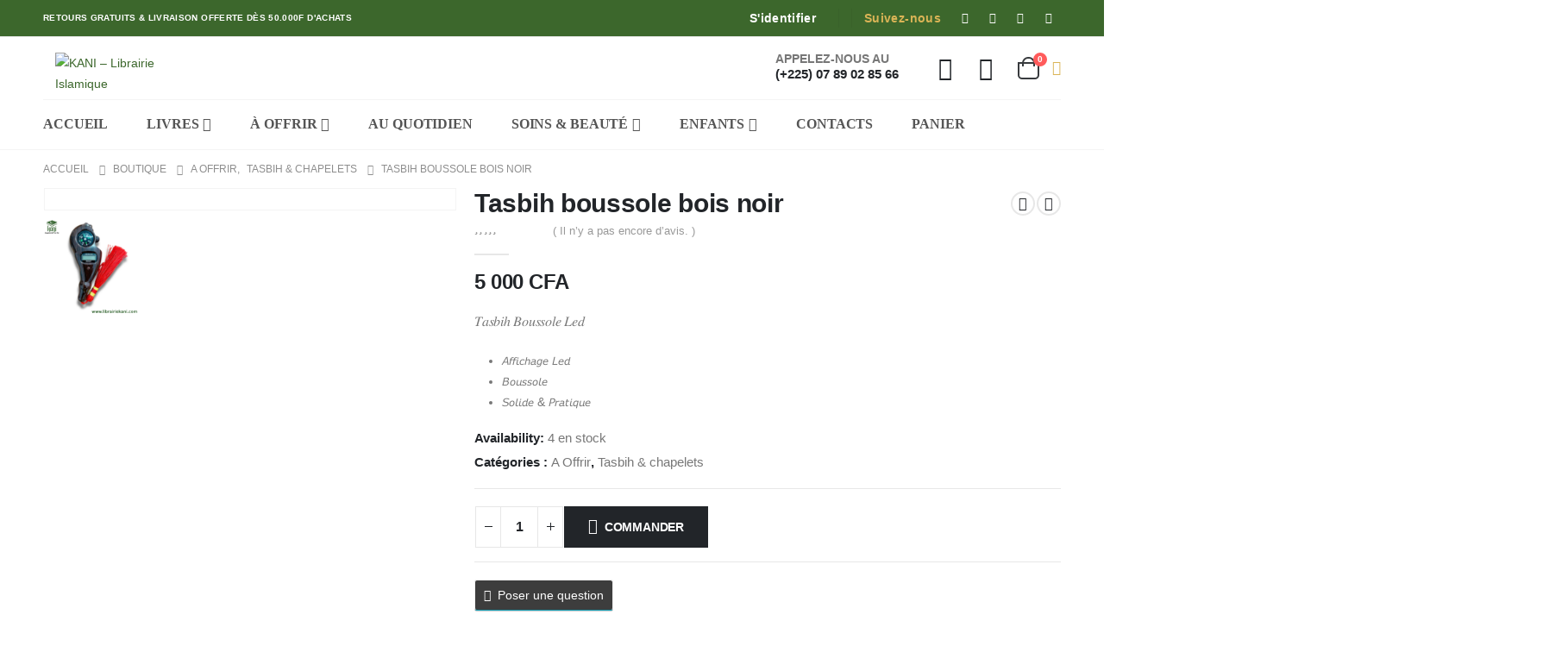

--- FILE ---
content_type: text/html; charset=UTF-8
request_url: https://librairiekani.com/produit/tasbih-boussole-bois-noir/
body_size: 69053
content:
	<!DOCTYPE html>
	<html  dir="ltr" lang="fr-FR" prefix="og: https://ogp.me/ns#">
	<head>
		<meta http-equiv="X-UA-Compatible" content="IE=edge" />
		<meta http-equiv="Content-Type" content="text/html; charset=UTF-8" />
		<meta name="viewport" content="width=device-width, initial-scale=1, minimum-scale=1" />

		<link rel="profile" href="https://gmpg.org/xfn/11" />
		<link rel="pingback" href="https://librairiekani.com/xmlrpc.php" />
						<script>document.documentElement.className = document.documentElement.className + ' yes-js js_active js'</script>
			<title>Tasbih boussole bois noir - KANI - Librairie Islamique</title>

		<!-- All in One SEO 4.9.3 - aioseo.com -->
	<meta name="description" content="𝑇𝑎𝑠𝑏𝑖ℎ 𝐵𝑜𝑢𝑠𝑠𝑜𝑙𝑒 𝐿𝑒𝑑 𝘈𝘧𝘧𝘪𝘤𝘩𝘢𝘨𝘦 𝘓𝘦𝘥 𝘉𝘰𝘶𝘴𝘴𝘰𝘭𝘦 𝘚𝘰𝘭𝘪𝘥𝘦 &amp; 𝘗𝘳𝘢𝘵𝘪𝘲𝘶𝘦" />
	<meta name="robots" content="max-image-preview:large" />
	<link rel="canonical" href="https://librairiekani.com/produit/tasbih-boussole-bois-noir/" />
	<meta name="generator" content="All in One SEO (AIOSEO) 4.9.3" />
		<meta property="og:locale" content="fr_FR" />
		<meta property="og:site_name" content="KANI - Librairie Islamique - PRENDRE SOIN DE SA FOI" />
		<meta property="og:type" content="article" />
		<meta property="og:title" content="Tasbih boussole bois noir - KANI - Librairie Islamique" />
		<meta property="og:description" content="𝑇𝑎𝑠𝑏𝑖ℎ 𝐵𝑜𝑢𝑠𝑠𝑜𝑙𝑒 𝐿𝑒𝑑 𝘈𝘧𝘧𝘪𝘤𝘩𝘢𝘨𝘦 𝘓𝘦𝘥 𝘉𝘰𝘶𝘴𝘴𝘰𝘭𝘦 𝘚𝘰𝘭𝘪𝘥𝘦 &amp; 𝘗𝘳𝘢𝘵𝘪𝘲𝘶𝘦" />
		<meta property="og:url" content="https://librairiekani.com/produit/tasbih-boussole-bois-noir/" />
		<meta property="og:image" content="https://librairiekani.com/wp-content/uploads/2024/02/logokani-2.png" />
		<meta property="og:image:secure_url" content="https://librairiekani.com/wp-content/uploads/2024/02/logokani-2.png" />
		<meta property="og:image:width" content="1212" />
		<meta property="og:image:height" content="1212" />
		<meta property="article:published_time" content="2023-10-19T16:56:48+00:00" />
		<meta property="article:modified_time" content="2024-02-08T14:53:42+00:00" />
		<meta property="article:publisher" content="https://www.facebook.com/librairie.kanyboutique" />
		<meta name="twitter:card" content="summary" />
		<meta name="twitter:title" content="Tasbih boussole bois noir - KANI - Librairie Islamique" />
		<meta name="twitter:description" content="𝑇𝑎𝑠𝑏𝑖ℎ 𝐵𝑜𝑢𝑠𝑠𝑜𝑙𝑒 𝐿𝑒𝑑 𝘈𝘧𝘧𝘪𝘤𝘩𝘢𝘨𝘦 𝘓𝘦𝘥 𝘉𝘰𝘶𝘴𝘴𝘰𝘭𝘦 𝘚𝘰𝘭𝘪𝘥𝘦 &amp; 𝘗𝘳𝘢𝘵𝘪𝘲𝘶𝘦" />
		<meta name="twitter:image" content="https://librairiekani.com/wp-content/uploads/2024/02/logokani-2.png" />
		<script type="application/ld+json" class="aioseo-schema">
			{"@context":"https:\/\/schema.org","@graph":[{"@type":"BreadcrumbList","@id":"https:\/\/librairiekani.com\/produit\/tasbih-boussole-bois-noir\/#breadcrumblist","itemListElement":[{"@type":"ListItem","@id":"https:\/\/librairiekani.com#listItem","position":1,"name":"Accueil","item":"https:\/\/librairiekani.com","nextItem":{"@type":"ListItem","@id":"https:\/\/librairiekani.com\/shop\/#listItem","name":"Boutique"}},{"@type":"ListItem","@id":"https:\/\/librairiekani.com\/shop\/#listItem","position":2,"name":"Boutique","item":"https:\/\/librairiekani.com\/shop\/","nextItem":{"@type":"ListItem","@id":"https:\/\/librairiekani.com\/product-category\/a-offrir\/#listItem","name":"A Offrir"},"previousItem":{"@type":"ListItem","@id":"https:\/\/librairiekani.com#listItem","name":"Accueil"}},{"@type":"ListItem","@id":"https:\/\/librairiekani.com\/product-category\/a-offrir\/#listItem","position":3,"name":"A Offrir","item":"https:\/\/librairiekani.com\/product-category\/a-offrir\/","nextItem":{"@type":"ListItem","@id":"https:\/\/librairiekani.com\/produit\/tasbih-boussole-bois-noir\/#listItem","name":"Tasbih boussole bois noir"},"previousItem":{"@type":"ListItem","@id":"https:\/\/librairiekani.com\/shop\/#listItem","name":"Boutique"}},{"@type":"ListItem","@id":"https:\/\/librairiekani.com\/produit\/tasbih-boussole-bois-noir\/#listItem","position":4,"name":"Tasbih boussole bois noir","previousItem":{"@type":"ListItem","@id":"https:\/\/librairiekani.com\/product-category\/a-offrir\/#listItem","name":"A Offrir"}}]},{"@type":"ItemPage","@id":"https:\/\/librairiekani.com\/produit\/tasbih-boussole-bois-noir\/#itempage","url":"https:\/\/librairiekani.com\/produit\/tasbih-boussole-bois-noir\/","name":"Tasbih boussole bois noir - KANI - Librairie Islamique","description":"\ud835\udc47\ud835\udc4e\ud835\udc60\ud835\udc4f\ud835\udc56\u210e \ud835\udc35\ud835\udc5c\ud835\udc62\ud835\udc60\ud835\udc60\ud835\udc5c\ud835\udc59\ud835\udc52 \ud835\udc3f\ud835\udc52\ud835\udc51 \ud835\ude08\ud835\ude27\ud835\ude27\ud835\ude2a\ud835\ude24\ud835\ude29\ud835\ude22\ud835\ude28\ud835\ude26 \ud835\ude13\ud835\ude26\ud835\ude25 \ud835\ude09\ud835\ude30\ud835\ude36\ud835\ude34\ud835\ude34\ud835\ude30\ud835\ude2d\ud835\ude26 \ud835\ude1a\ud835\ude30\ud835\ude2d\ud835\ude2a\ud835\ude25\ud835\ude26 & \ud835\ude17\ud835\ude33\ud835\ude22\ud835\ude35\ud835\ude2a\ud835\ude32\ud835\ude36\ud835\ude26","inLanguage":"fr-FR","isPartOf":{"@id":"https:\/\/librairiekani.com\/#website"},"breadcrumb":{"@id":"https:\/\/librairiekani.com\/produit\/tasbih-boussole-bois-noir\/#breadcrumblist"},"image":{"@type":"ImageObject","url":"https:\/\/librairiekani.com\/wp-content\/uploads\/2023\/10\/Tasbih-boussole-bois.png","@id":"https:\/\/librairiekani.com\/produit\/tasbih-boussole-bois-noir\/#mainImage","width":600,"height":600},"primaryImageOfPage":{"@id":"https:\/\/librairiekani.com\/produit\/tasbih-boussole-bois-noir\/#mainImage"},"datePublished":"2023-10-19T16:56:48+00:00","dateModified":"2024-02-08T14:53:42+00:00"},{"@type":"Organization","@id":"https:\/\/librairiekani.com\/#organization","name":"LIBRAIRIE KANI","description":"PRENDRE SOIN DE SA FOI","url":"https:\/\/librairiekani.com\/","telephone":"+2250789028566","logo":{"@type":"ImageObject","url":"https:\/\/librairiekani.com\/wp-content\/uploads\/2024\/02\/logokani-2.png","@id":"https:\/\/librairiekani.com\/produit\/tasbih-boussole-bois-noir\/#organizationLogo","width":1212,"height":1212},"image":{"@id":"https:\/\/librairiekani.com\/produit\/tasbih-boussole-bois-noir\/#organizationLogo"},"sameAs":["https:\/\/www.facebook.com\/librairie.kanyboutique","https:\/\/www.instagram.com\/coucouny\/"]},{"@type":"WebSite","@id":"https:\/\/librairiekani.com\/#website","url":"https:\/\/librairiekani.com\/","name":"KANI - Librairie Islamique","description":"PRENDRE SOIN DE SA FOI","inLanguage":"fr-FR","publisher":{"@id":"https:\/\/librairiekani.com\/#organization"}}]}
		</script>
		<!-- All in One SEO -->

<link rel='dns-prefetch' href='//www.googletagmanager.com' />
<link rel="alternate" type="application/rss+xml" title="KANI - Librairie Islamique &raquo; Flux" href="https://librairiekani.com/feed/" />
<link rel="alternate" type="application/rss+xml" title="KANI - Librairie Islamique &raquo; Flux des commentaires" href="https://librairiekani.com/comments/feed/" />
<link rel="alternate" type="application/rss+xml" title="KANI - Librairie Islamique &raquo; Tasbih boussole bois noir Flux des commentaires" href="https://librairiekani.com/produit/tasbih-boussole-bois-noir/feed/" />
<link rel="alternate" title="oEmbed (JSON)" type="application/json+oembed" href="https://librairiekani.com/wp-json/oembed/1.0/embed?url=https%3A%2F%2Flibrairiekani.com%2Fproduit%2Ftasbih-boussole-bois-noir%2F" />
<link rel="alternate" title="oEmbed (XML)" type="text/xml+oembed" href="https://librairiekani.com/wp-json/oembed/1.0/embed?url=https%3A%2F%2Flibrairiekani.com%2Fproduit%2Ftasbih-boussole-bois-noir%2F&#038;format=xml" />
		<link rel="shortcut icon" href="//librairiekani.com/wp-content/uploads/2022/01/cropped-favicom.png" type="image/x-icon" />
				<link rel="apple-touch-icon" href="//librairiekani.com/wp-content/uploads/2024/03/logo-kani.png" />
				<link rel="apple-touch-icon" sizes="120x120" href="//librairiekani.com/wp-content/uploads/2024/03/logo-kani.png" />
				<link rel="apple-touch-icon" sizes="76x76" href="//librairiekani.com/wp-content/uploads/2024/03/logo-kani.png" />
				<link rel="apple-touch-icon" sizes="152x152" href="//librairiekani.com/wp-content/uploads/2024/03/logo-kani.png" />
				<!-- This site uses the Google Analytics by MonsterInsights plugin v9.11.1 - Using Analytics tracking - https://www.monsterinsights.com/ -->
							<script src="//www.googletagmanager.com/gtag/js?id=G-J2N6J8W9V1"  data-cfasync="false" data-wpfc-render="false" async></script>
			<script data-cfasync="false" data-wpfc-render="false">
				var mi_version = '9.11.1';
				var mi_track_user = true;
				var mi_no_track_reason = '';
								var MonsterInsightsDefaultLocations = {"page_location":"https:\/\/librairiekani.com\/produit\/tasbih-boussole-bois-noir\/"};
								if ( typeof MonsterInsightsPrivacyGuardFilter === 'function' ) {
					var MonsterInsightsLocations = (typeof MonsterInsightsExcludeQuery === 'object') ? MonsterInsightsPrivacyGuardFilter( MonsterInsightsExcludeQuery ) : MonsterInsightsPrivacyGuardFilter( MonsterInsightsDefaultLocations );
				} else {
					var MonsterInsightsLocations = (typeof MonsterInsightsExcludeQuery === 'object') ? MonsterInsightsExcludeQuery : MonsterInsightsDefaultLocations;
				}

								var disableStrs = [
										'ga-disable-G-J2N6J8W9V1',
									];

				/* Function to detect opted out users */
				function __gtagTrackerIsOptedOut() {
					for (var index = 0; index < disableStrs.length; index++) {
						if (document.cookie.indexOf(disableStrs[index] + '=true') > -1) {
							return true;
						}
					}

					return false;
				}

				/* Disable tracking if the opt-out cookie exists. */
				if (__gtagTrackerIsOptedOut()) {
					for (var index = 0; index < disableStrs.length; index++) {
						window[disableStrs[index]] = true;
					}
				}

				/* Opt-out function */
				function __gtagTrackerOptout() {
					for (var index = 0; index < disableStrs.length; index++) {
						document.cookie = disableStrs[index] + '=true; expires=Thu, 31 Dec 2099 23:59:59 UTC; path=/';
						window[disableStrs[index]] = true;
					}
				}

				if ('undefined' === typeof gaOptout) {
					function gaOptout() {
						__gtagTrackerOptout();
					}
				}
								window.dataLayer = window.dataLayer || [];

				window.MonsterInsightsDualTracker = {
					helpers: {},
					trackers: {},
				};
				if (mi_track_user) {
					function __gtagDataLayer() {
						dataLayer.push(arguments);
					}

					function __gtagTracker(type, name, parameters) {
						if (!parameters) {
							parameters = {};
						}

						if (parameters.send_to) {
							__gtagDataLayer.apply(null, arguments);
							return;
						}

						if (type === 'event') {
														parameters.send_to = monsterinsights_frontend.v4_id;
							var hookName = name;
							if (typeof parameters['event_category'] !== 'undefined') {
								hookName = parameters['event_category'] + ':' + name;
							}

							if (typeof MonsterInsightsDualTracker.trackers[hookName] !== 'undefined') {
								MonsterInsightsDualTracker.trackers[hookName](parameters);
							} else {
								__gtagDataLayer('event', name, parameters);
							}
							
						} else {
							__gtagDataLayer.apply(null, arguments);
						}
					}

					__gtagTracker('js', new Date());
					__gtagTracker('set', {
						'developer_id.dZGIzZG': true,
											});
					if ( MonsterInsightsLocations.page_location ) {
						__gtagTracker('set', MonsterInsightsLocations);
					}
										__gtagTracker('config', 'G-J2N6J8W9V1', {"forceSSL":"true","link_attribution":"true"} );
										window.gtag = __gtagTracker;										(function () {
						/* https://developers.google.com/analytics/devguides/collection/analyticsjs/ */
						/* ga and __gaTracker compatibility shim. */
						var noopfn = function () {
							return null;
						};
						var newtracker = function () {
							return new Tracker();
						};
						var Tracker = function () {
							return null;
						};
						var p = Tracker.prototype;
						p.get = noopfn;
						p.set = noopfn;
						p.send = function () {
							var args = Array.prototype.slice.call(arguments);
							args.unshift('send');
							__gaTracker.apply(null, args);
						};
						var __gaTracker = function () {
							var len = arguments.length;
							if (len === 0) {
								return;
							}
							var f = arguments[len - 1];
							if (typeof f !== 'object' || f === null || typeof f.hitCallback !== 'function') {
								if ('send' === arguments[0]) {
									var hitConverted, hitObject = false, action;
									if ('event' === arguments[1]) {
										if ('undefined' !== typeof arguments[3]) {
											hitObject = {
												'eventAction': arguments[3],
												'eventCategory': arguments[2],
												'eventLabel': arguments[4],
												'value': arguments[5] ? arguments[5] : 1,
											}
										}
									}
									if ('pageview' === arguments[1]) {
										if ('undefined' !== typeof arguments[2]) {
											hitObject = {
												'eventAction': 'page_view',
												'page_path': arguments[2],
											}
										}
									}
									if (typeof arguments[2] === 'object') {
										hitObject = arguments[2];
									}
									if (typeof arguments[5] === 'object') {
										Object.assign(hitObject, arguments[5]);
									}
									if ('undefined' !== typeof arguments[1].hitType) {
										hitObject = arguments[1];
										if ('pageview' === hitObject.hitType) {
											hitObject.eventAction = 'page_view';
										}
									}
									if (hitObject) {
										action = 'timing' === arguments[1].hitType ? 'timing_complete' : hitObject.eventAction;
										hitConverted = mapArgs(hitObject);
										__gtagTracker('event', action, hitConverted);
									}
								}
								return;
							}

							function mapArgs(args) {
								var arg, hit = {};
								var gaMap = {
									'eventCategory': 'event_category',
									'eventAction': 'event_action',
									'eventLabel': 'event_label',
									'eventValue': 'event_value',
									'nonInteraction': 'non_interaction',
									'timingCategory': 'event_category',
									'timingVar': 'name',
									'timingValue': 'value',
									'timingLabel': 'event_label',
									'page': 'page_path',
									'location': 'page_location',
									'title': 'page_title',
									'referrer' : 'page_referrer',
								};
								for (arg in args) {
																		if (!(!args.hasOwnProperty(arg) || !gaMap.hasOwnProperty(arg))) {
										hit[gaMap[arg]] = args[arg];
									} else {
										hit[arg] = args[arg];
									}
								}
								return hit;
							}

							try {
								f.hitCallback();
							} catch (ex) {
							}
						};
						__gaTracker.create = newtracker;
						__gaTracker.getByName = newtracker;
						__gaTracker.getAll = function () {
							return [];
						};
						__gaTracker.remove = noopfn;
						__gaTracker.loaded = true;
						window['__gaTracker'] = __gaTracker;
					})();
									} else {
										console.log("");
					(function () {
						function __gtagTracker() {
							return null;
						}

						window['__gtagTracker'] = __gtagTracker;
						window['gtag'] = __gtagTracker;
					})();
									}
			</script>
							<!-- / Google Analytics by MonsterInsights -->
		<style id='wp-img-auto-sizes-contain-inline-css'>
img:is([sizes=auto i],[sizes^="auto," i]){contain-intrinsic-size:3000px 1500px}
/*# sourceURL=wp-img-auto-sizes-contain-inline-css */
</style>
<link rel='stylesheet' id='validate-engine-css-css' href='https://librairiekani.com/wp-content/plugins/wysija-newsletters/css/validationEngine.jquery.css?ver=2.21' media='all' />

<style id='wp-emoji-styles-inline-css'>

	img.wp-smiley, img.emoji {
		display: inline !important;
		border: none !important;
		box-shadow: none !important;
		height: 1em !important;
		width: 1em !important;
		margin: 0 0.07em !important;
		vertical-align: -0.1em !important;
		background: none !important;
		padding: 0 !important;
	}
/*# sourceURL=wp-emoji-styles-inline-css */
</style>
<link rel='stylesheet' id='wp-block-library-css' href='https://librairiekani.com/wp-includes/css/dist/block-library/style.min.css?ver=6.9' media='all' />
<style id='wp-block-library-theme-inline-css'>
.wp-block-audio :where(figcaption){color:#555;font-size:13px;text-align:center}.is-dark-theme .wp-block-audio :where(figcaption){color:#ffffffa6}.wp-block-audio{margin:0 0 1em}.wp-block-code{border:1px solid #ccc;border-radius:4px;font-family:Menlo,Consolas,monaco,monospace;padding:.8em 1em}.wp-block-embed :where(figcaption){color:#555;font-size:13px;text-align:center}.is-dark-theme .wp-block-embed :where(figcaption){color:#ffffffa6}.wp-block-embed{margin:0 0 1em}.blocks-gallery-caption{color:#555;font-size:13px;text-align:center}.is-dark-theme .blocks-gallery-caption{color:#ffffffa6}:root :where(.wp-block-image figcaption){color:#555;font-size:13px;text-align:center}.is-dark-theme :root :where(.wp-block-image figcaption){color:#ffffffa6}.wp-block-image{margin:0 0 1em}.wp-block-pullquote{border-bottom:4px solid;border-top:4px solid;color:currentColor;margin-bottom:1.75em}.wp-block-pullquote :where(cite),.wp-block-pullquote :where(footer),.wp-block-pullquote__citation{color:currentColor;font-size:.8125em;font-style:normal;text-transform:uppercase}.wp-block-quote{border-left:.25em solid;margin:0 0 1.75em;padding-left:1em}.wp-block-quote cite,.wp-block-quote footer{color:currentColor;font-size:.8125em;font-style:normal;position:relative}.wp-block-quote:where(.has-text-align-right){border-left:none;border-right:.25em solid;padding-left:0;padding-right:1em}.wp-block-quote:where(.has-text-align-center){border:none;padding-left:0}.wp-block-quote.is-large,.wp-block-quote.is-style-large,.wp-block-quote:where(.is-style-plain){border:none}.wp-block-search .wp-block-search__label{font-weight:700}.wp-block-search__button{border:1px solid #ccc;padding:.375em .625em}:where(.wp-block-group.has-background){padding:1.25em 2.375em}.wp-block-separator.has-css-opacity{opacity:.4}.wp-block-separator{border:none;border-bottom:2px solid;margin-left:auto;margin-right:auto}.wp-block-separator.has-alpha-channel-opacity{opacity:1}.wp-block-separator:not(.is-style-wide):not(.is-style-dots){width:100px}.wp-block-separator.has-background:not(.is-style-dots){border-bottom:none;height:1px}.wp-block-separator.has-background:not(.is-style-wide):not(.is-style-dots){height:2px}.wp-block-table{margin:0 0 1em}.wp-block-table td,.wp-block-table th{word-break:normal}.wp-block-table :where(figcaption){color:#555;font-size:13px;text-align:center}.is-dark-theme .wp-block-table :where(figcaption){color:#ffffffa6}.wp-block-video :where(figcaption){color:#555;font-size:13px;text-align:center}.is-dark-theme .wp-block-video :where(figcaption){color:#ffffffa6}.wp-block-video{margin:0 0 1em}:root :where(.wp-block-template-part.has-background){margin-bottom:0;margin-top:0;padding:1.25em 2.375em}
/*# sourceURL=/wp-includes/css/dist/block-library/theme.min.css */
</style>
<style id='classic-theme-styles-inline-css'>
/*! This file is auto-generated */
.wp-block-button__link{color:#fff;background-color:#32373c;border-radius:9999px;box-shadow:none;text-decoration:none;padding:calc(.667em + 2px) calc(1.333em + 2px);font-size:1.125em}.wp-block-file__button{background:#32373c;color:#fff;text-decoration:none}
/*# sourceURL=/wp-includes/css/classic-themes.min.css */
</style>
<link rel='stylesheet' id='aioseo/css/src/vue/standalone/blocks/table-of-contents/global.scss-css' href='https://librairiekani.com/wp-content/plugins/all-in-one-seo-pack/dist/Lite/assets/css/table-of-contents/global.e90f6d47.css?ver=4.9.3' media='all' />
<link rel='stylesheet' id='wp-components-css' href='https://librairiekani.com/wp-includes/css/dist/components/style.min.css?ver=6.9' media='all' />
<link rel='stylesheet' id='wp-preferences-css' href='https://librairiekani.com/wp-includes/css/dist/preferences/style.min.css?ver=6.9' media='all' />
<link rel='stylesheet' id='wp-block-editor-css' href='https://librairiekani.com/wp-includes/css/dist/block-editor/style.min.css?ver=6.9' media='all' />
<link rel='stylesheet' id='popup-maker-block-library-style-css' href='https://librairiekani.com/wp-content/plugins/popup-maker/dist/packages/block-library-style.css?ver=dbea705cfafe089d65f1' media='all' />
<link rel='stylesheet' id='yith-wcan-shortcodes-css' href='https://librairiekani.com/wp-content/plugins/yith-woocommerce-ajax-navigation/assets/css/shortcodes.css?ver=5.16.0' media='all' />
<style id='yith-wcan-shortcodes-inline-css'>
:root{
	--yith-wcan-filters_colors_titles: #434343;
	--yith-wcan-filters_colors_background: #FFFFFF;
	--yith-wcan-filters_colors_accent: #A7144C;
	--yith-wcan-filters_colors_accent_r: 167;
	--yith-wcan-filters_colors_accent_g: 20;
	--yith-wcan-filters_colors_accent_b: 76;
	--yith-wcan-color_swatches_border_radius: 100%;
	--yith-wcan-color_swatches_size: 30px;
	--yith-wcan-labels_style_background: #FFFFFF;
	--yith-wcan-labels_style_background_hover: #A7144C;
	--yith-wcan-labels_style_background_active: #A7144C;
	--yith-wcan-labels_style_text: #434343;
	--yith-wcan-labels_style_text_hover: #FFFFFF;
	--yith-wcan-labels_style_text_active: #FFFFFF;
	--yith-wcan-anchors_style_text: #434343;
	--yith-wcan-anchors_style_text_hover: #A7144C;
	--yith-wcan-anchors_style_text_active: #A7144C;
}
/*# sourceURL=yith-wcan-shortcodes-inline-css */
</style>
<link rel='stylesheet' id='jquery-selectBox-css' href='https://librairiekani.com/wp-content/plugins/yith-woocommerce-wishlist/assets/css/jquery.selectBox.css?ver=1.2.0' media='all' />
<link rel='stylesheet' id='woocommerce_prettyPhoto_css-css' href='//librairiekani.com/wp-content/plugins/woocommerce/assets/css/prettyPhoto.css?ver=3.1.6' media='all' />
<link rel='stylesheet' id='yith-wcwl-main-css' href='https://librairiekani.com/wp-content/plugins/yith-woocommerce-wishlist/assets/css/style.css?ver=4.11.0' media='all' />
<style id='yith-wcwl-main-inline-css'>
 :root { --add-to-wishlist-icon-color: #222529; --added-to-wishlist-icon-color: #da5555; --rounded-corners-radius: 16px; --add-to-cart-rounded-corners-radius: 16px; --color-headers-background: #F4F4F4; --feedback-duration: 3s } 
 :root { --add-to-wishlist-icon-color: #222529; --added-to-wishlist-icon-color: #da5555; --rounded-corners-radius: 16px; --add-to-cart-rounded-corners-radius: 16px; --color-headers-background: #F4F4F4; --feedback-duration: 3s } 
/*# sourceURL=yith-wcwl-main-inline-css */
</style>
<link rel='stylesheet' id='nta-css-popup-css' href='https://librairiekani.com/wp-content/plugins/wp-whatsapp/assets/dist/css/style.css?ver=6.9' media='all' />
<style id='global-styles-inline-css'>
:root{--wp--preset--aspect-ratio--square: 1;--wp--preset--aspect-ratio--4-3: 4/3;--wp--preset--aspect-ratio--3-4: 3/4;--wp--preset--aspect-ratio--3-2: 3/2;--wp--preset--aspect-ratio--2-3: 2/3;--wp--preset--aspect-ratio--16-9: 16/9;--wp--preset--aspect-ratio--9-16: 9/16;--wp--preset--color--black: #000000;--wp--preset--color--cyan-bluish-gray: #abb8c3;--wp--preset--color--white: #ffffff;--wp--preset--color--pale-pink: #f78da7;--wp--preset--color--vivid-red: #cf2e2e;--wp--preset--color--luminous-vivid-orange: #ff6900;--wp--preset--color--luminous-vivid-amber: #fcb900;--wp--preset--color--light-green-cyan: #7bdcb5;--wp--preset--color--vivid-green-cyan: #00d084;--wp--preset--color--pale-cyan-blue: #8ed1fc;--wp--preset--color--vivid-cyan-blue: #0693e3;--wp--preset--color--vivid-purple: #9b51e0;--wp--preset--color--primary: var(--porto-primary-color);--wp--preset--color--secondary: var(--porto-secondary-color);--wp--preset--color--tertiary: var(--porto-tertiary-color);--wp--preset--color--quaternary: var(--porto-quaternary-color);--wp--preset--color--dark: var(--porto-dark-color);--wp--preset--color--light: var(--porto-light-color);--wp--preset--color--primary-hover: var(--porto-primary-light-5);--wp--preset--gradient--vivid-cyan-blue-to-vivid-purple: linear-gradient(135deg,rgb(6,147,227) 0%,rgb(155,81,224) 100%);--wp--preset--gradient--light-green-cyan-to-vivid-green-cyan: linear-gradient(135deg,rgb(122,220,180) 0%,rgb(0,208,130) 100%);--wp--preset--gradient--luminous-vivid-amber-to-luminous-vivid-orange: linear-gradient(135deg,rgb(252,185,0) 0%,rgb(255,105,0) 100%);--wp--preset--gradient--luminous-vivid-orange-to-vivid-red: linear-gradient(135deg,rgb(255,105,0) 0%,rgb(207,46,46) 100%);--wp--preset--gradient--very-light-gray-to-cyan-bluish-gray: linear-gradient(135deg,rgb(238,238,238) 0%,rgb(169,184,195) 100%);--wp--preset--gradient--cool-to-warm-spectrum: linear-gradient(135deg,rgb(74,234,220) 0%,rgb(151,120,209) 20%,rgb(207,42,186) 40%,rgb(238,44,130) 60%,rgb(251,105,98) 80%,rgb(254,248,76) 100%);--wp--preset--gradient--blush-light-purple: linear-gradient(135deg,rgb(255,206,236) 0%,rgb(152,150,240) 100%);--wp--preset--gradient--blush-bordeaux: linear-gradient(135deg,rgb(254,205,165) 0%,rgb(254,45,45) 50%,rgb(107,0,62) 100%);--wp--preset--gradient--luminous-dusk: linear-gradient(135deg,rgb(255,203,112) 0%,rgb(199,81,192) 50%,rgb(65,88,208) 100%);--wp--preset--gradient--pale-ocean: linear-gradient(135deg,rgb(255,245,203) 0%,rgb(182,227,212) 50%,rgb(51,167,181) 100%);--wp--preset--gradient--electric-grass: linear-gradient(135deg,rgb(202,248,128) 0%,rgb(113,206,126) 100%);--wp--preset--gradient--midnight: linear-gradient(135deg,rgb(2,3,129) 0%,rgb(40,116,252) 100%);--wp--preset--font-size--small: 13px;--wp--preset--font-size--medium: 20px;--wp--preset--font-size--large: 36px;--wp--preset--font-size--x-large: 42px;--wp--preset--spacing--20: 0.44rem;--wp--preset--spacing--30: 0.67rem;--wp--preset--spacing--40: 1rem;--wp--preset--spacing--50: 1.5rem;--wp--preset--spacing--60: 2.25rem;--wp--preset--spacing--70: 3.38rem;--wp--preset--spacing--80: 5.06rem;--wp--preset--shadow--natural: 6px 6px 9px rgba(0, 0, 0, 0.2);--wp--preset--shadow--deep: 12px 12px 50px rgba(0, 0, 0, 0.4);--wp--preset--shadow--sharp: 6px 6px 0px rgba(0, 0, 0, 0.2);--wp--preset--shadow--outlined: 6px 6px 0px -3px rgb(255, 255, 255), 6px 6px rgb(0, 0, 0);--wp--preset--shadow--crisp: 6px 6px 0px rgb(0, 0, 0);}:where(.is-layout-flex){gap: 0.5em;}:where(.is-layout-grid){gap: 0.5em;}body .is-layout-flex{display: flex;}.is-layout-flex{flex-wrap: wrap;align-items: center;}.is-layout-flex > :is(*, div){margin: 0;}body .is-layout-grid{display: grid;}.is-layout-grid > :is(*, div){margin: 0;}:where(.wp-block-columns.is-layout-flex){gap: 2em;}:where(.wp-block-columns.is-layout-grid){gap: 2em;}:where(.wp-block-post-template.is-layout-flex){gap: 1.25em;}:where(.wp-block-post-template.is-layout-grid){gap: 1.25em;}.has-black-color{color: var(--wp--preset--color--black) !important;}.has-cyan-bluish-gray-color{color: var(--wp--preset--color--cyan-bluish-gray) !important;}.has-white-color{color: var(--wp--preset--color--white) !important;}.has-pale-pink-color{color: var(--wp--preset--color--pale-pink) !important;}.has-vivid-red-color{color: var(--wp--preset--color--vivid-red) !important;}.has-luminous-vivid-orange-color{color: var(--wp--preset--color--luminous-vivid-orange) !important;}.has-luminous-vivid-amber-color{color: var(--wp--preset--color--luminous-vivid-amber) !important;}.has-light-green-cyan-color{color: var(--wp--preset--color--light-green-cyan) !important;}.has-vivid-green-cyan-color{color: var(--wp--preset--color--vivid-green-cyan) !important;}.has-pale-cyan-blue-color{color: var(--wp--preset--color--pale-cyan-blue) !important;}.has-vivid-cyan-blue-color{color: var(--wp--preset--color--vivid-cyan-blue) !important;}.has-vivid-purple-color{color: var(--wp--preset--color--vivid-purple) !important;}.has-black-background-color{background-color: var(--wp--preset--color--black) !important;}.has-cyan-bluish-gray-background-color{background-color: var(--wp--preset--color--cyan-bluish-gray) !important;}.has-white-background-color{background-color: var(--wp--preset--color--white) !important;}.has-pale-pink-background-color{background-color: var(--wp--preset--color--pale-pink) !important;}.has-vivid-red-background-color{background-color: var(--wp--preset--color--vivid-red) !important;}.has-luminous-vivid-orange-background-color{background-color: var(--wp--preset--color--luminous-vivid-orange) !important;}.has-luminous-vivid-amber-background-color{background-color: var(--wp--preset--color--luminous-vivid-amber) !important;}.has-light-green-cyan-background-color{background-color: var(--wp--preset--color--light-green-cyan) !important;}.has-vivid-green-cyan-background-color{background-color: var(--wp--preset--color--vivid-green-cyan) !important;}.has-pale-cyan-blue-background-color{background-color: var(--wp--preset--color--pale-cyan-blue) !important;}.has-vivid-cyan-blue-background-color{background-color: var(--wp--preset--color--vivid-cyan-blue) !important;}.has-vivid-purple-background-color{background-color: var(--wp--preset--color--vivid-purple) !important;}.has-black-border-color{border-color: var(--wp--preset--color--black) !important;}.has-cyan-bluish-gray-border-color{border-color: var(--wp--preset--color--cyan-bluish-gray) !important;}.has-white-border-color{border-color: var(--wp--preset--color--white) !important;}.has-pale-pink-border-color{border-color: var(--wp--preset--color--pale-pink) !important;}.has-vivid-red-border-color{border-color: var(--wp--preset--color--vivid-red) !important;}.has-luminous-vivid-orange-border-color{border-color: var(--wp--preset--color--luminous-vivid-orange) !important;}.has-luminous-vivid-amber-border-color{border-color: var(--wp--preset--color--luminous-vivid-amber) !important;}.has-light-green-cyan-border-color{border-color: var(--wp--preset--color--light-green-cyan) !important;}.has-vivid-green-cyan-border-color{border-color: var(--wp--preset--color--vivid-green-cyan) !important;}.has-pale-cyan-blue-border-color{border-color: var(--wp--preset--color--pale-cyan-blue) !important;}.has-vivid-cyan-blue-border-color{border-color: var(--wp--preset--color--vivid-cyan-blue) !important;}.has-vivid-purple-border-color{border-color: var(--wp--preset--color--vivid-purple) !important;}.has-vivid-cyan-blue-to-vivid-purple-gradient-background{background: var(--wp--preset--gradient--vivid-cyan-blue-to-vivid-purple) !important;}.has-light-green-cyan-to-vivid-green-cyan-gradient-background{background: var(--wp--preset--gradient--light-green-cyan-to-vivid-green-cyan) !important;}.has-luminous-vivid-amber-to-luminous-vivid-orange-gradient-background{background: var(--wp--preset--gradient--luminous-vivid-amber-to-luminous-vivid-orange) !important;}.has-luminous-vivid-orange-to-vivid-red-gradient-background{background: var(--wp--preset--gradient--luminous-vivid-orange-to-vivid-red) !important;}.has-very-light-gray-to-cyan-bluish-gray-gradient-background{background: var(--wp--preset--gradient--very-light-gray-to-cyan-bluish-gray) !important;}.has-cool-to-warm-spectrum-gradient-background{background: var(--wp--preset--gradient--cool-to-warm-spectrum) !important;}.has-blush-light-purple-gradient-background{background: var(--wp--preset--gradient--blush-light-purple) !important;}.has-blush-bordeaux-gradient-background{background: var(--wp--preset--gradient--blush-bordeaux) !important;}.has-luminous-dusk-gradient-background{background: var(--wp--preset--gradient--luminous-dusk) !important;}.has-pale-ocean-gradient-background{background: var(--wp--preset--gradient--pale-ocean) !important;}.has-electric-grass-gradient-background{background: var(--wp--preset--gradient--electric-grass) !important;}.has-midnight-gradient-background{background: var(--wp--preset--gradient--midnight) !important;}.has-small-font-size{font-size: var(--wp--preset--font-size--small) !important;}.has-medium-font-size{font-size: var(--wp--preset--font-size--medium) !important;}.has-large-font-size{font-size: var(--wp--preset--font-size--large) !important;}.has-x-large-font-size{font-size: var(--wp--preset--font-size--x-large) !important;}
:where(.wp-block-post-template.is-layout-flex){gap: 1.25em;}:where(.wp-block-post-template.is-layout-grid){gap: 1.25em;}
:where(.wp-block-term-template.is-layout-flex){gap: 1.25em;}:where(.wp-block-term-template.is-layout-grid){gap: 1.25em;}
:where(.wp-block-columns.is-layout-flex){gap: 2em;}:where(.wp-block-columns.is-layout-grid){gap: 2em;}
:root :where(.wp-block-pullquote){font-size: 1.5em;line-height: 1.6;}
/*# sourceURL=global-styles-inline-css */
</style>
<link rel='stylesheet' id='contact-form-7-css' href='https://librairiekani.com/wp-content/plugins/contact-form-7/includes/css/styles.css?ver=6.1.4' media='all' />
<link rel='stylesheet' id='photoswipe-css' href='https://librairiekani.com/wp-content/plugins/woocommerce/assets/css/photoswipe/photoswipe.min.css?ver=10.4.3' media='all' />
<link rel='stylesheet' id='photoswipe-default-skin-css' href='https://librairiekani.com/wp-content/plugins/woocommerce/assets/css/photoswipe/default-skin/default-skin.min.css?ver=10.4.3' media='all' />
<style id='woocommerce-inline-inline-css'>
.woocommerce form .form-row .required { visibility: visible; }
/*# sourceURL=woocommerce-inline-inline-css */
</style>
<link rel='stylesheet' id='jquery-fixedheadertable-style-css' href='https://librairiekani.com/wp-content/plugins/yith-woocommerce-compare/assets/css/jquery.dataTables.css?ver=1.10.18' media='all' />
<link rel='stylesheet' id='yith_woocompare_page-css' href='https://librairiekani.com/wp-content/themes/porto/woocommerce/compare.css?ver=3.7.0' media='all' />
<link rel='stylesheet' id='yith-woocompare-widget-css' href='https://librairiekani.com/wp-content/plugins/yith-woocommerce-compare/assets/css/widget.css?ver=3.7.0' media='all' />
<link rel='stylesheet' id='wcfm_enquiry_tab_css-css' href='https://librairiekani.com/wp-content/plugins/wc-frontend-manager/assets/css/min/enquiry/wcfm-style-enquiry-tab.css?ver=6.7.24' media='all' />
<link rel='stylesheet' id='jquery-ui-style-css' href='https://librairiekani.com/wp-content/plugins/woocommerce/assets/css/jquery-ui/jquery-ui.min.css?ver=10.4.3' media='all' />
<link rel='stylesheet' id='wcfm_fa_icon_css-css' href='https://librairiekani.com/wp-content/plugins/wc-frontend-manager/assets/fonts/font-awesome/css/wcfmicon.min.css?ver=6.7.24' media='all' />
<link rel='stylesheet' id='wcfm_core_css-css' href='https://librairiekani.com/wp-content/plugins/wc-frontend-manager/assets/css/min/wcfm-style-core.css?ver=6.7.24' media='all' />
<link rel='stylesheet' id='porto-fs-progress-bar-css' href='https://librairiekani.com/wp-content/themes/porto/inc/lib/woocommerce-shipping-progress-bar/shipping-progress-bar.css?ver=7.6.1' media='all' />
<link rel='stylesheet' id='porto-css-vars-css' href='https://librairiekani.com/wp-content/uploads/porto_styles/theme_css_vars.css?ver=7.6.1' media='all' />
<link rel='stylesheet' id='bootstrap-css' href='https://librairiekani.com/wp-content/uploads/porto_styles/bootstrap.css?ver=7.6.1' media='all' />
<link rel='stylesheet' id='porto-plugins-css' href='https://librairiekani.com/wp-content/themes/porto/css/plugins.css?ver=7.6.1' media='all' />
<link rel='stylesheet' id='porto-theme-css' href='https://librairiekani.com/wp-content/themes/porto/css/theme.css?ver=7.6.1' media='all' />
<link rel='stylesheet' id='porto-logo-overlay-css' href='https://librairiekani.com/wp-content/themes/porto/css/part/logo-overlay.css?ver=7.6.1' media='all' />
<link rel='stylesheet' id='porto-widget-contact-info-css' href='https://librairiekani.com/wp-content/themes/porto/css/part/widget-contact-info.css?ver=7.6.1' media='all' />
<link rel='stylesheet' id='porto-widget-text-css' href='https://librairiekani.com/wp-content/themes/porto/css/part/widget-text.css?ver=7.6.1' media='all' />
<link rel='stylesheet' id='porto-widget-tag-cloud-css' href='https://librairiekani.com/wp-content/themes/porto/css/part/widget-tag-cloud.css?ver=7.6.1' media='all' />
<link rel='stylesheet' id='porto-widget-follow-us-css' href='https://librairiekani.com/wp-content/themes/porto/css/part/widget-follow-us.css?ver=7.6.1' media='all' />
<link rel='stylesheet' id='porto-blog-legacy-css' href='https://librairiekani.com/wp-content/themes/porto/css/part/blog-legacy.css?ver=7.6.1' media='all' />
<link rel='stylesheet' id='porto-header-shop-css' href='https://librairiekani.com/wp-content/themes/porto/css/part/header-shop.css?ver=7.6.1' media='all' />
<link rel='stylesheet' id='porto-header-legacy-css' href='https://librairiekani.com/wp-content/themes/porto/css/part/header-legacy.css?ver=7.6.1' media='all' />
<link rel='stylesheet' id='porto-footer-legacy-css' href='https://librairiekani.com/wp-content/themes/porto/css/part/footer-legacy.css?ver=7.6.1' media='all' />
<link rel='stylesheet' id='porto-side-nav-panel-css' href='https://librairiekani.com/wp-content/themes/porto/css/part/side-nav-panel.css?ver=7.6.1' media='all' />
<link rel='stylesheet' id='porto-revslider-css' href='https://librairiekani.com/wp-content/themes/porto/css/part/revslider.css?ver=7.6.1' media='all' />
<link rel='stylesheet' id='porto-sitemap-css' href='https://librairiekani.com/wp-content/themes/porto/css/part/sitemap.css?ver=7.6.1' media='all' />
<link rel='stylesheet' id='porto-media-mobile-sidebar-css' href='https://librairiekani.com/wp-content/themes/porto/css/part/media-mobile-sidebar.css?ver=7.6.1' media='(max-width:991px)' />
<link rel='stylesheet' id='porto-shortcodes-css' href='https://librairiekani.com/wp-content/uploads/porto_styles/shortcodes.css?ver=7.6.1' media='all' />
<link rel='stylesheet' id='porto-theme-shop-css' href='https://librairiekani.com/wp-content/themes/porto/css/theme_shop.css?ver=7.6.1' media='all' />
<link rel='stylesheet' id='porto-only-product-css' href='https://librairiekani.com/wp-content/themes/porto/css/part/only-product.css?ver=7.6.1' media='all' />
<link rel='stylesheet' id='porto-shop-legacy-css' href='https://librairiekani.com/wp-content/themes/porto/css/part/shop-legacy.css?ver=7.6.1' media='all' />
<link rel='stylesheet' id='porto-yit-compare-css' href='https://librairiekani.com/wp-content/themes/porto/css/part/yit-compare.css?ver=7.6.1' media='all' />
<link rel='stylesheet' id='porto-shop-sidebar-base-css' href='https://librairiekani.com/wp-content/themes/porto/css/part/shop-sidebar-base.css?ver=7.6.1' media='all' />
<link rel='stylesheet' id='porto-theme-vc-css' href='https://librairiekani.com/wp-content/themes/porto/css/theme_vc.css?ver=7.6.1' media='all' />
<link rel='stylesheet' id='porto-theme-elementor-css' href='https://librairiekani.com/wp-content/themes/porto/css/theme_elementor.css?ver=7.6.1' media='all' />
<link rel='stylesheet' id='porto-dynamic-style-css' href='https://librairiekani.com/wp-content/uploads/porto_styles/dynamic_style.css?ver=7.6.1' media='all' />
<link rel='stylesheet' id='porto-type-builder-css' href='https://librairiekani.com/wp-content/plugins/porto-functionality/builders/assets/type-builder.css?ver=3.6.1' media='all' />
<link rel='stylesheet' id='porto-account-login-style-css' href='https://librairiekani.com/wp-content/themes/porto/css/theme/shop/login-style/account-login.css?ver=7.6.1' media='all' />
<link rel='stylesheet' id='porto-theme-woopage-css' href='https://librairiekani.com/wp-content/themes/porto/css/theme/shop/other/woopage.css?ver=7.6.1' media='all' />
<link rel='stylesheet' id='porto-sp-skeleton-css' href='https://librairiekani.com/wp-content/themes/porto/css/theme/shop/single-product/skeleton.css?ver=7.6.1' media='all' />
<link rel='stylesheet' id='porto-style-css' href='https://librairiekani.com/wp-content/themes/porto/style.css?ver=7.6.1' media='all' />
<style id='porto-style-inline-css'>
.side-header-narrow-bar-logo{max-width:140px}@media (min-width:992px){}.page-top ul.breadcrumb > li.home{display:inline-block}.page-top ul.breadcrumb > li.home a{position:relative;width:1em;text-indent:-9999px}.page-top ul.breadcrumb > li.home a:after{content:"\e883";font-family:'porto';float:left;text-indent:0}.product-images .img-thumbnail .inner,.product-images .img-thumbnail .inner img{-webkit-transform:none;transform:none}.sticky-product{position:fixed;top:0;left:0;width:100%;z-index:1001;background-color:#fff;box-shadow:0 3px 5px rgba(0,0,0,0.08);padding:15px 0}.sticky-product.pos-bottom{top:auto;bottom:var(--porto-icon-menus-mobile,0);box-shadow:0 -3px 5px rgba(0,0,0,0.08)}.sticky-product .container{display:-ms-flexbox;display:flex;-ms-flex-align:center;align-items:center;-ms-flex-wrap:wrap;flex-wrap:wrap}.sticky-product .sticky-image{max-width:60px;margin-right:15px}.sticky-product .add-to-cart{-ms-flex:1;flex:1;text-align:right;margin-top:5px}.sticky-product .product-name{font-size:16px;font-weight:600;line-height:inherit;margin-bottom:0}.sticky-product .sticky-detail{line-height:1.5;display:-ms-flexbox;display:flex}.sticky-product .star-rating{margin:5px 15px;font-size:1em}.sticky-product .availability{padding-top:2px}.sticky-product .sticky-detail .price{font-family:Poppins,Poppins,sans-serif;font-weight:400;margin-bottom:0;font-size:1.3em;line-height:1.5}.sticky-product.pos-top:not(.hide){top:0;opacity:1;visibility:visible;transform:translate3d( 0,0,0 )}.sticky-product.pos-top.scroll-down{opacity:0 !important;visibility:hidden;transform:translate3d( 0,-100%,0 )}.sticky-product.sticky-ready{transition:left .3s,visibility 0.3s,opacity 0.3s,transform 0.3s,top 0.3s ease}.sticky-product .quantity.extra-type{display:none}@media (min-width:992px){body.single-product .sticky-product .container{padding-left:calc(var(--porto-grid-gutter-width) / 2);padding-right:calc(var(--porto-grid-gutter-width) / 2)}}.sticky-product .container{padding-left:var(--porto-fluid-spacing);padding-right:var(--porto-fluid-spacing)}@media (max-width:768px){.sticky-product .sticky-image,.sticky-product .sticky-detail,.sticky-product{display:none}.sticky-product.show-mobile{display:block;padding-top:10px;padding-bottom:10px}.sticky-product.show-mobile .add-to-cart{margin-top:0}.sticky-product.show-mobile .single_add_to_cart_button{margin:0;width:100%}}#topheader{font-size:4px}.suivez{color:#dab456}.custom-html.text-uppercase.font-weight-semibold.d-none.d-md-block{font-size:10px}.top-links.mega-menu.show-arrow{font-size:10px}.text-uppercase.font-weight-semibold.d-none.d-md-block.text-mimi{font-family:\'futuraregular\' !important;color:#2225299e;font-size:25px;letter-spacing:10px;margin-left:30px;padding-top:30px;display:none!important
}.page-top{padding:10px 0;min-height:44px}.main-content,.left-sidebar,.right-sidebar{padding-top:0}.porto-block-html-top{font-family:Poppins;font-weight:500;font-size:.9286em;line-height:1.4;letter-spacing:.025em;overflow:hidden}.porto-block-html-top .mfp-close{top:50%;transform:translateY(-50%) rotateZ(45deg);color:inherit;opacity:.7}.porto-block-html-top small{font-size:.8461em;font-weight:400;opacity:.5}.porto-block-html-top a{text-transform:uppercase;display:inline-block;padding:.4rem .5rem;font-size:0.625rem;font-weight:700;background:#0075af;color:#fff;text-decoration:none}#header{border-bottom:1px solid #f4f4f4}#header .header-top{letter-spacing:.025em}#header .header-top .top-links > li.menu-item > a{text-transform:none}#header .separator{height:1.6em}#header .share-links a{width:26px;height:26px}#header .share-links a:not(:hover){background:none;color:inherit}#header .main-menu > li.menu-item,.main-menu-wrap .menu-custom-block a:not(:last-child){margin-right:35px}#header .porto-sicon-box{margin-bottom:0}#header .porto-sicon-box .porto-sicon-img{margin-right:8px}#header .wishlist i,#header .my-account i{font-size:27px;display:block}#header .searchform-popup .search-toggle{width:30px}#header .searchform input{height:40px}#header .searchform select,#header .searchform button,#header .searchform .selectric .label{height:40px;line-height:40px}#header .searchform .selectric .label{padding-left:15px}@media (min-width:992px){#header .header-main .header-left{flex:0 0 16.6666%}#header .header-main .header-right,#header .searchform .text{flex:1}#header .searchform-popup{flex:1;padding-left:10px}#header .searchform{width:100%;box-shadow:none}#header .searchform.searchform-cats input{width:100%}}@media (max-width:767px){#header .header-top .header-right{-ms-flex:1;flex:1;-ms-flex-pack:start;justify-content:flex-start}#header .header-top .view-switcher{margin-left:0}#header .header-top .share-links{-ms-flex:1;flex:1}#header .header-top .separator{display:none}}@media (max-width:575px){#header .header-right .searchform{right:-120px}}.header-bottom .container{position:relative}.header-bottom .container:before{content:'';position:absolute;top:0;left:10px;right:10px;width:calc(100% - 20px);border-top:1px solid #f4f4f4}#mini-cart{font-size:32px !important}#mini-cart .minicart-icon{width:25px;height:20px;border:2px solid #222529;border-radius:0 0 5px 5px;position:relative;opacity:.9;margin:6px 3px 0}#mini-cart .minicart-icon:before{content:'';position:absolute;border:2px solid;border-color:inherit;border-bottom:none;border-radius:10px 10px 0 0;left:50%;top:-8px;margin-left:-7.5px;width:15px;height:11px}@media (max-width:991px){#header .header-top .top-links,#header .separator:first-of-type{display:none}}article.post-grid .clearfix,article.post .post-meta i{display:none}article.post .post-meta{margin-top:-.75rem}article.post .post-meta a{color:#999;font-size:.625rem;text-transform:uppercase}.blog-posts .post .entry-title{font-family:Open Sans;font-size:1.125rem;font-weight:700;line-height:1}.blog-posts .post .entry-title a{color:inherit}.blog-posts .post p{font-size:.9286em}article.post .post-image .post-date{right:auto;left:10px;font-family:Poppins;background:#222529;letter-spacing:.05em;width:45px}article.post .post-date .day{background:none;color:#fff;padding-bottom:0;font-size:1.125rem;line-height:1}article.post .post-date .month{background:none;padding-bottom:8px;line-height:1;font-size:.7rem;text-transform:uppercase;opacity:.6;font-weight:400}.widget .widget-title,.widget .widgettitle,#footer .widget-title{font-size:1rem}.porto-products.title-border-middle>.section-title{margin-bottom:.5rem}ul.products li.product:hover .add-links .add_to_cart_button,ul.products li.product:hover .add-links .add_to_cart_read_more{background:#2b2b2d;border-color:#2b2b2d}.products-slider.owl-carousel .product{margin-bottom:25px;margin-top:10px}.products-slider.owl-carousel .owl-item:hover{z-index:2}ul.products:not(.list) li.product-col:hover .product-image{box-shadow:none}ul.products:not(.list) li.product-col:hover .product-inner{box-shadow:0 5px 25px 0 rgba(0,0,0,.08)}.add-links .add_to_cart_button{padding:0 1.2em;color:#6f6e6b}.add-links .add_to_cart_button:before{display:none}li.product-col:hover .add-links .add_to_cart_button{padding:0 .7143em}li.product-col:hover .add-links .add_to_cart_button:before{display:inline-block}.labels .onhot,.labels .onsale{border-radius:12px;padding-left:.8em;padding-right:.8em}.products-slider.owl-carousel .owl-stage-outer{padding-left:5px;padding-right:5px;margin-left:-5px;margin-right:-5px}@media (max-width:575px){.products-slider.owl-carousel .owl-stage-outer{padding-left:2px;padding-right:2px;margin-left:-2px;margin-right:-2px}}li.product-category .thumb-info,li.product-category .thumb-info img,li.product-category .thumb-info-wrapper:after{border-radius:50%}ul.category-color-dark li.product-category .thumb-info-title{background:#fff;padding:.75rem .5rem 1.25rem}ul.products li.product-category .thumb-info h3{letter-spacing:0;font-family:Poppins}li.product-col.product-default h3,ul.product_list_widget li .product-details a{color:#222529}ul.grid li.product-col h3{margin-left:.5rem;margin-right:.5rem}#footer .footer-main .container:after{content:'';display:block;position:absolute;left:10px;right:10px;bottom:0;border-bottom:1px solid #313438}#footer .contact-details i{display:none}#footer .contact-details span{padding-left:0;line-height:1.4}#footer .contact-details strong{padding-left:0;text-transform:uppercase;line-height:1.4}#footer .share-links a{width:40px;height:40px;border-radius:20px;border:1px solid #313438;box-shadow:none}#footer .widget .tagcloud a{background:none;color:inherit;border-radius:0;font-size:11px !important;font-weight:400;text-transform:none;padding:.6em;border:1px solid #313438}#footer .widget .tagcloud a:hover{border-color:#fff;color:#fff}#footer .widget_wysija_cont .wysija-paragraph{display:block;margin-bottom:1rem}#footer .widget_wysija_cont .wysija-input{border-radius:30px;background:#292c30;padding-left:1.5rem;font-size:0.8125rem}#footer .widget_wysija_cont .wysija-submit{border-radius:30px;padding:0 1.75rem;font-size:0.8125rem;font-weight:700}
/*# sourceURL=porto-style-inline-css */
</style>
<link rel='stylesheet' id='porto-360-gallery-css' href='https://librairiekani.com/wp-content/themes/porto/inc/lib/threesixty/threesixty.css?ver=7.6.1' media='all' />
<script type="text/javascript">
            window._nslDOMReady = (function () {
                const executedCallbacks = new Set();
            
                return function (callback) {
                    /**
                    * Third parties might dispatch DOMContentLoaded events, so we need to ensure that we only run our callback once!
                    */
                    if (executedCallbacks.has(callback)) return;
            
                    const wrappedCallback = function () {
                        if (executedCallbacks.has(callback)) return;
                        executedCallbacks.add(callback);
                        callback();
                    };
            
                    if (document.readyState === "complete" || document.readyState === "interactive") {
                        wrappedCallback();
                    } else {
                        document.addEventListener("DOMContentLoaded", wrappedCallback);
                    }
                };
            })();
        </script><script src="https://librairiekani.com/wp-content/plugins/google-analytics-for-wordpress/assets/js/frontend-gtag.min.js?ver=9.11.1" id="monsterinsights-frontend-script-js" async data-wp-strategy="async"></script>
<script data-cfasync="false" data-wpfc-render="false" id='monsterinsights-frontend-script-js-extra'>var monsterinsights_frontend = {"js_events_tracking":"true","download_extensions":"doc,pdf,ppt,zip,xls,docx,pptx,xlsx","inbound_paths":"[{\"path\":\"\\\/go\\\/\",\"label\":\"affiliate\"},{\"path\":\"\\\/recommend\\\/\",\"label\":\"affiliate\"}]","home_url":"https:\/\/librairiekani.com","hash_tracking":"false","v4_id":"G-J2N6J8W9V1"};</script>
<script src="https://librairiekani.com/wp-includes/js/jquery/jquery.min.js?ver=3.7.1" id="jquery-core-js"></script>
<script src="https://librairiekani.com/wp-includes/js/jquery/jquery-migrate.min.js?ver=3.4.1" id="jquery-migrate-js"></script>
<script src="https://librairiekani.com/wp-content/plugins/woocommerce/assets/js/photoswipe/photoswipe.min.js?ver=4.1.1-wc.10.4.3" id="wc-photoswipe-js" defer data-wp-strategy="defer"></script>
<script src="https://librairiekani.com/wp-content/plugins/woocommerce/assets/js/photoswipe/photoswipe-ui-default.min.js?ver=4.1.1-wc.10.4.3" id="wc-photoswipe-ui-default-js" defer data-wp-strategy="defer"></script>
<script id="wc-single-product-js-extra">
var wc_single_product_params = {"i18n_required_rating_text":"Veuillez s\u00e9lectionner une note","i18n_rating_options":["1\u00a0\u00e9toile sur 5","2\u00a0\u00e9toiles sur 5","3\u00a0\u00e9toiles sur 5","4\u00a0\u00e9toiles sur 5","5\u00a0\u00e9toiles sur 5"],"i18n_product_gallery_trigger_text":"Voir la galerie d\u2019images en plein \u00e9cran","review_rating_required":"yes","flexslider":{"rtl":false,"animation":"slide","smoothHeight":true,"directionNav":false,"controlNav":"thumbnails","slideshow":false,"animationSpeed":500,"animationLoop":false,"allowOneSlide":false},"zoom_enabled":"","zoom_options":[],"photoswipe_enabled":"1","photoswipe_options":{"shareEl":false,"closeOnScroll":false,"history":false,"hideAnimationDuration":0,"showAnimationDuration":0},"flexslider_enabled":""};
//# sourceURL=wc-single-product-js-extra
</script>
<script src="https://librairiekani.com/wp-content/plugins/woocommerce/assets/js/frontend/single-product.min.js?ver=10.4.3" id="wc-single-product-js" defer data-wp-strategy="defer"></script>
<script src="https://librairiekani.com/wp-content/plugins/woocommerce/assets/js/jquery-blockui/jquery.blockUI.min.js?ver=2.7.0-wc.10.4.3" id="wc-jquery-blockui-js" defer data-wp-strategy="defer"></script>
<script src="https://librairiekani.com/wp-content/plugins/woocommerce/assets/js/js-cookie/js.cookie.min.js?ver=2.1.4-wc.10.4.3" id="wc-js-cookie-js" defer data-wp-strategy="defer"></script>
<script id="woocommerce-js-extra">
var woocommerce_params = {"ajax_url":"/wp-admin/admin-ajax.php","wc_ajax_url":"/?wc-ajax=%%endpoint%%","i18n_password_show":"Afficher le mot de passe","i18n_password_hide":"Masquer le mot de passe"};
//# sourceURL=woocommerce-js-extra
</script>
<script src="https://librairiekani.com/wp-content/plugins/woocommerce/assets/js/frontend/woocommerce.min.js?ver=10.4.3" id="woocommerce-js" defer data-wp-strategy="defer"></script>
<script id="wc-cart-fragments-js-extra">
var wc_cart_fragments_params = {"ajax_url":"/wp-admin/admin-ajax.php","wc_ajax_url":"/?wc-ajax=%%endpoint%%","cart_hash_key":"wc_cart_hash_9aa2890089d4f258a5dc31ef88638e5e","fragment_name":"wc_fragments_9aa2890089d4f258a5dc31ef88638e5e","request_timeout":"15000"};
//# sourceURL=wc-cart-fragments-js-extra
</script>
<script src="https://librairiekani.com/wp-content/plugins/woocommerce/assets/js/frontend/cart-fragments.min.js?ver=10.4.3" id="wc-cart-fragments-js" defer data-wp-strategy="defer"></script>

<!-- Extrait de code de la balise Google (gtag.js) ajouté par Site Kit -->
<!-- Extrait Google Analytics ajouté par Site Kit -->
<script src="https://www.googletagmanager.com/gtag/js?id=GT-MRLRN3MM" id="google_gtagjs-js" async></script>
<script id="google_gtagjs-js-after">
window.dataLayer = window.dataLayer || [];function gtag(){dataLayer.push(arguments);}
gtag("set","linker",{"domains":["librairiekani.com"]});
gtag("js", new Date());
gtag("set", "developer_id.dZTNiMT", true);
gtag("config", "GT-MRLRN3MM");
//# sourceURL=google_gtagjs-js-after
</script>
<script src="https://librairiekani.com/wp-content/plugins/woocommerce/assets/js/jquery-cookie/jquery.cookie.min.js?ver=1.4.1-wc.10.4.3" id="wc-jquery-cookie-js" defer data-wp-strategy="defer"></script>
<link rel="https://api.w.org/" href="https://librairiekani.com/wp-json/" /><link rel="alternate" title="JSON" type="application/json" href="https://librairiekani.com/wp-json/wp/v2/product/6581" /><link rel="EditURI" type="application/rsd+xml" title="RSD" href="https://librairiekani.com/xmlrpc.php?rsd" />
<meta name="generator" content="WordPress 6.9" />
<meta name="generator" content="WooCommerce 10.4.3" />
<link rel='shortlink' href='https://librairiekani.com/?p=6581' />
<meta name="ti-site-data" content="[base64]" /><meta name="generator" content="Site Kit by Google 1.170.0" /><noscript><style>.vce-row-container .vcv-lozad {display: none}</style></noscript><meta name="generator" content="Powered by Visual Composer Website Builder - fast and easy-to-use drag and drop visual editor for WordPress."/>		<script type="text/javascript" id="webfont-queue">
		WebFontConfig = {
			google: { families: [ 'Merriweather+Sans:400,500,600,700','Merriweather:400,500,600,700,800','Poppins:400,500,600,700,800','Open+Sans:400,600,700' ] }
		};
		(function(d) {
			var wf = d.createElement('script'), s = d.scripts[d.scripts.length - 1];
			wf.src = 'https://librairiekani.com/wp-content/themes/porto/js/libs/webfont.js';
			wf.async = true;
			s.parentNode.insertBefore(wf, s);
		})(document);</script>
			<noscript><style>.woocommerce-product-gallery{ opacity: 1 !important; }</style></noscript>
	<meta name="generator" content="Elementor 3.34.1; features: additional_custom_breakpoints; settings: css_print_method-external, google_font-enabled, font_display-auto">
			<style>
				.e-con.e-parent:nth-of-type(n+4):not(.e-lazyloaded):not(.e-no-lazyload),
				.e-con.e-parent:nth-of-type(n+4):not(.e-lazyloaded):not(.e-no-lazyload) * {
					background-image: none !important;
				}
				@media screen and (max-height: 1024px) {
					.e-con.e-parent:nth-of-type(n+3):not(.e-lazyloaded):not(.e-no-lazyload),
					.e-con.e-parent:nth-of-type(n+3):not(.e-lazyloaded):not(.e-no-lazyload) * {
						background-image: none !important;
					}
				}
				@media screen and (max-height: 640px) {
					.e-con.e-parent:nth-of-type(n+2):not(.e-lazyloaded):not(.e-no-lazyload),
					.e-con.e-parent:nth-of-type(n+2):not(.e-lazyloaded):not(.e-no-lazyload) * {
						background-image: none !important;
					}
				}
			</style>
			<meta name="generator" content="Powered by Slider Revolution 6.6.16 - responsive, Mobile-Friendly Slider Plugin for WordPress with comfortable drag and drop interface." />
<!-- Meta Pixel Code -->
<script>
!function(f,b,e,v,n,t,s)
{if(f.fbq)return;n=f.fbq=function(){n.callMethod?
n.callMethod.apply(n,arguments):n.queue.push(arguments)};
if(!f._fbq)f._fbq=n;n.push=n;n.loaded=!0;n.version='2.0';
n.queue=[];t=b.createElement(e);t.async=!0;
t.src=v;s=b.getElementsByTagName(e)[0];
s.parentNode.insertBefore(t,s)}(window, document,'script',
'https://connect.facebook.net/en_US/fbevents.js');
fbq('init', '364358963099297');
fbq('track', 'PageView');
</script>
<noscript><img height="1" width="1" style="display:none"
src="https://www.facebook.com/tr?id=364358963099297&ev=PageView&noscript=1"
/></noscript>
<!-- End Meta Pixel Code -->
<!-- Meta Pixel Code -->
<script>
!function(f,b,e,v,n,t,s)
{if(f.fbq)return;n=f.fbq=function(){n.callMethod?
n.callMethod.apply(n,arguments):n.queue.push(arguments)};
if(!f._fbq)f._fbq=n;n.push=n;n.loaded=!0;n.version='2.0';
n.queue=[];t=b.createElement(e);t.async=!0;
t.src=v;s=b.getElementsByTagName(e)[0];
s.parentNode.insertBefore(t,s)}(window, document,'script',
'https://connect.facebook.net/en_US/fbevents.js');
fbq('init', '980847866898038');
fbq('track', 'PageView');
</script>
<noscript><img height="1" width="1" style="display:none"
src="https://www.facebook.com/tr?id=980847866898038&ev=PageView&noscript=1"
/></noscript>
<!-- End Meta Pixel Code --><link rel="icon" href="https://librairiekani.com/wp-content/uploads/2024/03/cropped-Artboard-1-8-32x32.png" sizes="32x32" />
<link rel="icon" href="https://librairiekani.com/wp-content/uploads/2024/03/cropped-Artboard-1-8-192x192.png" sizes="192x192" />
<link rel="apple-touch-icon" href="https://librairiekani.com/wp-content/uploads/2024/03/cropped-Artboard-1-8-180x180.png" />
<meta name="msapplication-TileImage" content="https://librairiekani.com/wp-content/uploads/2024/03/cropped-Artboard-1-8-270x270.png" />
<script>function setREVStartSize(e){
			//window.requestAnimationFrame(function() {
				window.RSIW = window.RSIW===undefined ? window.innerWidth : window.RSIW;
				window.RSIH = window.RSIH===undefined ? window.innerHeight : window.RSIH;
				try {
					var pw = document.getElementById(e.c).parentNode.offsetWidth,
						newh;
					pw = pw===0 || isNaN(pw) || (e.l=="fullwidth" || e.layout=="fullwidth") ? window.RSIW : pw;
					e.tabw = e.tabw===undefined ? 0 : parseInt(e.tabw);
					e.thumbw = e.thumbw===undefined ? 0 : parseInt(e.thumbw);
					e.tabh = e.tabh===undefined ? 0 : parseInt(e.tabh);
					e.thumbh = e.thumbh===undefined ? 0 : parseInt(e.thumbh);
					e.tabhide = e.tabhide===undefined ? 0 : parseInt(e.tabhide);
					e.thumbhide = e.thumbhide===undefined ? 0 : parseInt(e.thumbhide);
					e.mh = e.mh===undefined || e.mh=="" || e.mh==="auto" ? 0 : parseInt(e.mh,0);
					if(e.layout==="fullscreen" || e.l==="fullscreen")
						newh = Math.max(e.mh,window.RSIH);
					else{
						e.gw = Array.isArray(e.gw) ? e.gw : [e.gw];
						for (var i in e.rl) if (e.gw[i]===undefined || e.gw[i]===0) e.gw[i] = e.gw[i-1];
						e.gh = e.el===undefined || e.el==="" || (Array.isArray(e.el) && e.el.length==0)? e.gh : e.el;
						e.gh = Array.isArray(e.gh) ? e.gh : [e.gh];
						for (var i in e.rl) if (e.gh[i]===undefined || e.gh[i]===0) e.gh[i] = e.gh[i-1];
											
						var nl = new Array(e.rl.length),
							ix = 0,
							sl;
						e.tabw = e.tabhide>=pw ? 0 : e.tabw;
						e.thumbw = e.thumbhide>=pw ? 0 : e.thumbw;
						e.tabh = e.tabhide>=pw ? 0 : e.tabh;
						e.thumbh = e.thumbhide>=pw ? 0 : e.thumbh;
						for (var i in e.rl) nl[i] = e.rl[i]<window.RSIW ? 0 : e.rl[i];
						sl = nl[0];
						for (var i in nl) if (sl>nl[i] && nl[i]>0) { sl = nl[i]; ix=i;}
						var m = pw>(e.gw[ix]+e.tabw+e.thumbw) ? 1 : (pw-(e.tabw+e.thumbw)) / (e.gw[ix]);
						newh =  (e.gh[ix] * m) + (e.tabh + e.thumbh);
					}
					var el = document.getElementById(e.c);
					if (el!==null && el) el.style.height = newh+"px";
					el = document.getElementById(e.c+"_wrapper");
					if (el!==null && el) {
						el.style.height = newh+"px";
						el.style.display = "block";
					}
				} catch(e){
					console.log("Failure at Presize of Slider:" + e)
				}
			//});
		  };</script>
<style type="text/css">div.nsl-container[data-align="left"] {
    text-align: left;
}

div.nsl-container[data-align="center"] {
    text-align: center;
}

div.nsl-container[data-align="right"] {
    text-align: right;
}


div.nsl-container div.nsl-container-buttons a[data-plugin="nsl"] {
    text-decoration: none;
    box-shadow: none;
    border: 0;
}

div.nsl-container .nsl-container-buttons {
    display: flex;
    padding: 5px 0;
}

div.nsl-container.nsl-container-block .nsl-container-buttons {
    display: inline-grid;
    grid-template-columns: minmax(145px, auto);
}

div.nsl-container-block-fullwidth .nsl-container-buttons {
    flex-flow: column;
    align-items: center;
}

div.nsl-container-block-fullwidth .nsl-container-buttons a,
div.nsl-container-block .nsl-container-buttons a {
    flex: 1 1 auto;
    display: block;
    margin: 5px 0;
    width: 100%;
}

div.nsl-container-inline {
    margin: -5px;
    text-align: left;
}

div.nsl-container-inline .nsl-container-buttons {
    justify-content: center;
    flex-wrap: wrap;
}

div.nsl-container-inline .nsl-container-buttons a {
    margin: 5px;
    display: inline-block;
}

div.nsl-container-grid .nsl-container-buttons {
    flex-flow: row;
    align-items: center;
    flex-wrap: wrap;
}

div.nsl-container-grid .nsl-container-buttons a {
    flex: 1 1 auto;
    display: block;
    margin: 5px;
    max-width: 280px;
    width: 100%;
}

@media only screen and (min-width: 650px) {
    div.nsl-container-grid .nsl-container-buttons a {
        width: auto;
    }
}

div.nsl-container .nsl-button {
    cursor: pointer;
    vertical-align: top;
    border-radius: 4px;
}

div.nsl-container .nsl-button-default {
    color: #fff;
    display: flex;
}

div.nsl-container .nsl-button-icon {
    display: inline-block;
}

div.nsl-container .nsl-button-svg-container {
    flex: 0 0 auto;
    padding: 8px;
    display: flex;
    align-items: center;
}

div.nsl-container svg {
    height: 24px;
    width: 24px;
    vertical-align: top;
}

div.nsl-container .nsl-button-default div.nsl-button-label-container {
    margin: 0 24px 0 12px;
    padding: 10px 0;
    font-family: Helvetica, Arial, sans-serif;
    font-size: 16px;
    line-height: 20px;
    letter-spacing: .25px;
    overflow: hidden;
    text-align: center;
    text-overflow: clip;
    white-space: nowrap;
    flex: 1 1 auto;
    -webkit-font-smoothing: antialiased;
    -moz-osx-font-smoothing: grayscale;
    text-transform: none;
    display: inline-block;
}

div.nsl-container .nsl-button-google[data-skin="light"] {
    box-shadow: inset 0 0 0 1px #747775;
    color: #1f1f1f;
}

div.nsl-container .nsl-button-google[data-skin="dark"] {
    box-shadow: inset 0 0 0 1px #8E918F;
    color: #E3E3E3;
}

div.nsl-container .nsl-button-google[data-skin="neutral"] {
    color: #1F1F1F;
}

div.nsl-container .nsl-button-google div.nsl-button-label-container {
    font-family: "Roboto Medium", Roboto, Helvetica, Arial, sans-serif;
}

div.nsl-container .nsl-button-apple .nsl-button-svg-container {
    padding: 0 6px;
}

div.nsl-container .nsl-button-apple .nsl-button-svg-container svg {
    height: 40px;
    width: auto;
}

div.nsl-container .nsl-button-apple[data-skin="light"] {
    color: #000;
    box-shadow: 0 0 0 1px #000;
}

div.nsl-container .nsl-button-facebook[data-skin="white"] {
    color: #000;
    box-shadow: inset 0 0 0 1px #000;
}

div.nsl-container .nsl-button-facebook[data-skin="light"] {
    color: #1877F2;
    box-shadow: inset 0 0 0 1px #1877F2;
}

div.nsl-container .nsl-button-spotify[data-skin="white"] {
    color: #191414;
    box-shadow: inset 0 0 0 1px #191414;
}

div.nsl-container .nsl-button-apple div.nsl-button-label-container {
    font-size: 17px;
    font-family: -apple-system, BlinkMacSystemFont, "Segoe UI", Roboto, Helvetica, Arial, sans-serif, "Apple Color Emoji", "Segoe UI Emoji", "Segoe UI Symbol";
}

div.nsl-container .nsl-button-slack div.nsl-button-label-container {
    font-size: 17px;
    font-family: -apple-system, BlinkMacSystemFont, "Segoe UI", Roboto, Helvetica, Arial, sans-serif, "Apple Color Emoji", "Segoe UI Emoji", "Segoe UI Symbol";
}

div.nsl-container .nsl-button-slack[data-skin="light"] {
    color: #000000;
    box-shadow: inset 0 0 0 1px #DDDDDD;
}

div.nsl-container .nsl-button-tiktok[data-skin="light"] {
    color: #161823;
    box-shadow: 0 0 0 1px rgba(22, 24, 35, 0.12);
}


div.nsl-container .nsl-button-kakao {
    color: rgba(0, 0, 0, 0.85);
}

.nsl-clear {
    clear: both;
}

.nsl-container {
    clear: both;
}

.nsl-disabled-provider .nsl-button {
    filter: grayscale(1);
    opacity: 0.8;
}

/*Button align start*/

div.nsl-container-inline[data-align="left"] .nsl-container-buttons {
    justify-content: flex-start;
}

div.nsl-container-inline[data-align="center"] .nsl-container-buttons {
    justify-content: center;
}

div.nsl-container-inline[data-align="right"] .nsl-container-buttons {
    justify-content: flex-end;
}


div.nsl-container-grid[data-align="left"] .nsl-container-buttons {
    justify-content: flex-start;
}

div.nsl-container-grid[data-align="center"] .nsl-container-buttons {
    justify-content: center;
}

div.nsl-container-grid[data-align="right"] .nsl-container-buttons {
    justify-content: flex-end;
}

div.nsl-container-grid[data-align="space-around"] .nsl-container-buttons {
    justify-content: space-around;
}

div.nsl-container-grid[data-align="space-between"] .nsl-container-buttons {
    justify-content: space-between;
}

/* Button align end*/

/* Redirect */

#nsl-redirect-overlay {
    display: flex;
    flex-direction: column;
    justify-content: center;
    align-items: center;
    position: fixed;
    z-index: 1000000;
    left: 0;
    top: 0;
    width: 100%;
    height: 100%;
    backdrop-filter: blur(1px);
    background-color: RGBA(0, 0, 0, .32);;
}

#nsl-redirect-overlay-container {
    display: flex;
    flex-direction: column;
    justify-content: center;
    align-items: center;
    background-color: white;
    padding: 30px;
    border-radius: 10px;
}

#nsl-redirect-overlay-spinner {
    content: '';
    display: block;
    margin: 20px;
    border: 9px solid RGBA(0, 0, 0, .6);
    border-top: 9px solid #fff;
    border-radius: 50%;
    box-shadow: inset 0 0 0 1px RGBA(0, 0, 0, .6), 0 0 0 1px RGBA(0, 0, 0, .6);
    width: 40px;
    height: 40px;
    animation: nsl-loader-spin 2s linear infinite;
}

@keyframes nsl-loader-spin {
    0% {
        transform: rotate(0deg)
    }
    to {
        transform: rotate(360deg)
    }
}

#nsl-redirect-overlay-title {
    font-family: -apple-system, BlinkMacSystemFont, "Segoe UI", Roboto, Oxygen-Sans, Ubuntu, Cantarell, "Helvetica Neue", sans-serif;
    font-size: 18px;
    font-weight: bold;
    color: #3C434A;
}

#nsl-redirect-overlay-text {
    font-family: -apple-system, BlinkMacSystemFont, "Segoe UI", Roboto, Oxygen-Sans, Ubuntu, Cantarell, "Helvetica Neue", sans-serif;
    text-align: center;
    font-size: 14px;
    color: #3C434A;
}

/* Redirect END*/</style><style type="text/css">/* Notice fallback */
#nsl-notices-fallback {
    position: fixed;
    right: 10px;
    top: 10px;
    z-index: 10000;
}

.admin-bar #nsl-notices-fallback {
    top: 42px;
}

#nsl-notices-fallback > div {
    position: relative;
    background: #fff;
    border-left: 4px solid #fff;
    box-shadow: 0 1px 1px 0 rgba(0, 0, 0, .1);
    margin: 5px 15px 2px;
    padding: 1px 20px;
}

#nsl-notices-fallback > div.error {
    display: block;
    border-left-color: #dc3232;
}

#nsl-notices-fallback > div.updated {
    display: block;
    border-left-color: #46b450;
}

#nsl-notices-fallback p {
    margin: .5em 0;
    padding: 2px;
}

#nsl-notices-fallback > div:after {
    position: absolute;
    right: 5px;
    top: 5px;
    content: '\00d7';
    display: block;
    height: 16px;
    width: 16px;
    line-height: 16px;
    text-align: center;
    font-size: 20px;
    cursor: pointer;
}</style>		<style id="wp-custom-css">
			#header .main-menu > li.menu-item > a {
    font-family: 'futuraregular' !important;
    
}
#header .header-top .top-links>li.menu-item>a {
    color: #fff;
	font-size:14px
}
#header .searchform {
    border: 2px solid #dab456;
    position: relative;
    display: inline-block;
    line-height: 38px;
    font-size: 15px;
    
}
#header .searchform .selectric-items li, #header .searchform .selectric-items li{
	color: #000;
}
.selectric-items ul, .selectric-items li {
   
    font-size: 13px;
    
}
.selectric-items{
	width: 150px!important;
}
#header .searchform .selectric-cat {
    width: 150px;
    text-align: left;
}
#header .header-top {
    
    font-size: 14px;
}

#header .header-main .header-left {
    padding: 10px 0;
}
.header-top {
    background-color: #3c672c;
}
#header .header-top, .header-top .top-links > li.menu-item:after {
    color: #ffffff;
}
#header .header-top .top-links > li.menu-item > a{
	 color: #ffffff;
}
#header .header-top .mega-menu {
   
    font-size: 15px;
}
#header .header-top .top-links > li.menu-item > a:hover{
	 color: #dab456;
}
 #header .porto-view-switcher > li.menu-item > a {
    color: #dab456;
}
#header .main-menu > li.menu-item > a {
    
    font-size: 16px;
  
}
.widget .widget-title, .widget .widgettitle, #footer .widget-title {
    font-size: 18px;
}
#footer .widget>div>ul, #footer .widget>ul {
    font-size: 15px;
}
#footer .widget p {
    font-size: 15px;
}
#footer .share-links a {
    width: 50px;
    height: 50px;
    border-radius: 25px;
    border: 1px solid #dab456;
    box-shadow: none;
}
#footer a:hover {
    color: #dab456;
}
.elementor-widget-heading.heading-border-lg::before, .elementor-widget-heading.heading-border-lg::after {
    margin-top: -3px;
    border-top: 7px solid #dab456;
}
html .btn-dark {
    color: #ffffff;
    background-color: #dab456;
    border-color: #dab456 #dab456 #dab456;
}
.btn-dark:active, .btn-dark:focus {
    border-color: #dab456;
    background-color: #dab456;
    
}
.btn-dark:hover {
    border-color: #dab456 #dab456 #dab456;
    background-color: #dab456;
    
}
.porto-sicon-title {
    font-size: 14px!important;
    
}
.porto-sicon-header p {
    font-size: 15px!important;
    
}
.elementor-143 .elementor-element.elementor-element-d256dad {
    border-style: solid;
    border-width: 1px 1px 1px 1px;
    border-color: #0088cc00;
    transition: background 0.3s, border 0.3s, border-radius 0.3s, box-shadow 0.3s;
}
ul.products li.product-col h3 {
    font-size: 18px;
    font-weight: 600;
    line-height: 1.35;
    letter-spacing: -.01em;
    margin-bottom: 0.45rem;
}
ul.products .category-list {
    display: block;
    font-size: 14px;
    
}
ul.products li.product-col .price {
   
    font-size: 16px;
}
.thumb-info .thumb-info-type{
	font-size: 17px;
}
.woocommerce-form-coupon-toggle, .woocommerce-form-login-toggle {
    font-size: 16px;
    font-weight: 600;
    letter-spacing: -.025em;
}
.form-row label {
    display: block;
    font-size: 16px;
}
#header .mobile-toggle {
    color: #dab456;
    background-color: transparent;
    font-size: 22px;
}
#mini-cart .widget_shopping_cart_content {
    
    font-size: 13px;
    
}
html .btn-v-dark, .cart-popup .button.checkout, .wishlist_table .add_to_cart.button {
    
    background-color: #3c672c;
    
}
html .btn-v-dark:hover, .cart-popup .button.checkout:hover, .wishlist_table .add_to_cart.button:hover {
    
    background-color: #dab456;
    
}
ul.products li.product:hover .add-links .add_to_cart_button, ul.products li.product:hover .add-links .add_to_cart_read_more {
    background: #dab456;
    border-color: #dab456;
}
.add-links .add_to_cart_button, .add-links .add_to_cart_read_more, .add-links .quickview, .add-links .yith-compare, .yith-wcwl-add-to-wishlist a, .yith-wcwl-add-to-wishlist a:hover, .yith-wcwl-add-to-wishlist span {
    background-color: #3c672c;
    border: 1px solid #3c672c;
    color: #fff;
}
.sku_wrapper{
	display:none!important
}
.single-product .product_meta {
    
    font-size: 15px;
    
}
#tab-title-global_tab, #tab-title-wcfm_policies_tab{
	display:none
}
.woocommerce-page .sidebar-content .widget-title {
    font-weight: 600;
    font-size: 18px;
}
.sidebar .product-categories li>a {
    font-size: 16px;
    font-weight: 600;
}
.woocommerce-account .account-sub-title i, .woocommerce-account .featured-box i {
    color: #3c672c;
}
i.cart-empty, i.wishlist-empty {
    font-size: 100px;
    color: #3c672c;
}
.header-top .header-contact a:hover, .header-top .custom-html a:not(.btn):hover, #header .header-top .top-links > li.menu-item.active > a, #header .header-top .top-links > li.menu-item:hover > a, #header .header-top .top-links > li.menu-item > a.active, #header .header-top .top-links > li.menu-item.has-sub:hover > a, .header-top .welcome-msg a:hover {
    color: #dab456;
}
.home-banner strong:before {
    
    background-color: #dab456;
   
    transform: rotate(
353deg
);
    z-index: -1;
}
#header .main-menu > li.menu-item, .main-menu-wrap .menu-custom-block a:not(:last-child) {
    margin-right: 45px;
}
.elementor-143 .elementor-element.elementor-element-10f8742 .elementor-heading-title {
    color: #ffffff;
    font-size: 16.4px;
    
}

.pum-theme-4132, .pum-theme-theme-par-defaut {
    background-color: rgb(255 255 255 / 65%)!important;
}
.wp-block-column {
    padding-left: 1px;
    padding-right: 1px;
}
.elementor-4123 .elementor-element.elementor-element-0b041cb {
    transition: background 0.3s,border 0.3s,border-radius 0.3s,box-shadow 0.3s;
    padding: 0.5em 1.8em 0.5em 1.8em!important;
}
.pum-theme-4132 .pum-container, .pum-theme-theme-par-defaut .pum-container {
    padding: 1px 18px 1px 18px;
    ;
}
.widget_wysija_cont .wysija-submit {
	width: 100%;
    display: inline;
    margin-top: 10px;
	background-color: #dab456;
    border-color: #dab456 #dab456 #dab456;
}
#popmake-4140{
	    top: 53.886px!important;
}
#popmake-4140 .porto-u-sub-heading{
	font-size: 26px;
    line-height: 30px;
}
.pum-theme-4132 .pum-content+.pum-close, .pum-theme-theme-par-defaut .pum-content+.pum-close {
    
    background-color: #dab456;
}
#footer .footer-main>.container {
    padding-top: 2rem;
    padding-bottom: 0.1rem;
}
.widget {
    margin-bottom: 0.175rem;
    
}
#footer .footer-bottom {
    padding: 2px 0;
    
}
#footer .footer-bottom .footer-left {
    padding: 5px 8px 5px 0;
     
}
.retund strong{
	font-size:20px
}
.confidence strong{
	font-size:20px
}

.owl-carousel.nav-style-4 .owl-nav [class*="owl-"] {
   
    background: none!important;
    color: #000;
    font-size: 45px;
}
.elementor-widget-heading.heading-border-lg::before, .elementor-widget-heading.heading-border-lg::after {
    margin-top: -3px;
    border-top: 7px solid #dab45600;
}
.product-image .labels {
    line-height: 1;
    /* color: #fff; */
    font-weight: 600;
    text-transform: uppercase;
    position: absolute;
    z-index: 2;
    top: 0.8em;
    font-size: 10px;
    left: -2.2em;
    text-align: center;
    transform: rotate(90deg);
}
.product-image .labels .onhot, .summary-before .labels .onhot {
    background: #dab456;
    color: #fff;
}
.summary-before .labels {
    position: absolute;
    line-height: 1;
    color: #fff;
    font-weight: 700;
    text-transform: uppercase;
    margin: 0;
    z-index: 7;
    top: 0.8em;
    left: -0.5em;
	 transform: rotate(90deg);
}
.ps-lg-4-percent.slider1{
	left:40%!important;
	top: 60%!important;
}
.ps-lg-4-percent.slider2{
	left:40%!important;
	top: 45%!important;
}
.ps-lg-4-percent.slider3{
	left:40%!important;
	top: 60%!important;
}
li.azer > a.nolink{
	color:#fff!important
}
#side-nav-panel {
    background-color: #3c672cbf;
}
#side-nav-panel .accordion-menu li.menu-item.active > a, #side-nav-panel .menu-custom-block a:hover {
    background-color: #dab456;
}
#side-nav-panel .accordion-menu li:not(:last-child) {
    border-bottom: 1px solid #dab456;
}
#footer {
    background-color: #3c672cbf;
}
 #footer .widget > div > ul li, #footer a:not(.btn){
    color: #e4e4e4;
}
#footer .widget_wysija_cont .wysija-input {
    
    background: #4a5c43;
}
.filter-item-list .filter-color {
    
    border: 1px solid #eba843;
}
.wa__popup_powered {
    position: relative;
    text-align: center;
    display: none;
}
#calc_shipping_postcode_field{
	display:none!important
}
.yith-s{
	    background-color: #fff!important;
}		</style>
			</head>
	<body class="wp-singular product-template-default single single-product postid-6581 wp-embed-responsive wp-theme-porto theme-porto vcwb woocommerce woocommerce-page woocommerce-no-js yith-wcan-free login-popup full blog-1 elementor-default elementor-kit-3617">

	
	<div class="page-wrapper"><!-- page wrapper -->
		
											<!-- header wrapper -->
				<div class="header-wrapper">
										

	<header  id="header" class="header-builder logo-overlay-header">
	
	<div class="header-top"><div class="header-row container"><div class="header-col header-left"><div class="custom-html text-uppercase font-weight-semibold d-none d-md-block">Retours gratuits & Livraison offerte dès 50.000F d'achats</div></div><div class="header-col header-right"><ul class="top-links mega-menu show-arrow" id="menu-top-navigation"><li class="menu-item"><a class="porto-link-login" href="https://librairiekani.com/my-account/">S&#039;identifier</a></li></ul><span class="separator"></span><span class="separator"></span><div class="custom-html suivez">Suivez-nous</div><div class="share-links">		<a target="_blank"  rel="nofollow noopener noreferrer" class="share-facebook" href="https://www.facebook.com/librairie.kanyboutique/" aria-label="Facebook" title="Facebook"></a>
				<a target="_blank"  rel="nofollow noopener noreferrer" class="share-twitter" href="https://twitter.com/Librairie_Kani" aria-label="X" title="X"></a>
				<a target="_blank"  rel="nofollow noopener noreferrer" class="share-instagram" href="https://www.instagram.com/librairie_kaniboutique/?hl=en" aria-label="Instagram" title="Instagram"></a>
				<a  rel="nofollow noopener noreferrer" class="share-whatsapp" style="display:none" href="whatsapp://send?text=00225" data-action="share/whatsapp/share" aria-label="WhatsApp" title="WhatsApp">WhatsApp</a>
				<a target="_blank"  rel="nofollow noopener noreferrer" class="share-tiktok" href="#" aria-label="Tiktok" title="Tiktok"></a>
		</div></div></div></div><div class="header-main"><div class="header-row container"><div class="header-col header-left"><a class="mobile-toggle" role="button" href="#" aria-label="Mobile Menu"><i class="fas fa-bars"></i></a>		<a aria-label="Site Logo" href="https://librairiekani.com/" title="KANI &#8211; Librairie Islamique - PRENDRE SOIN DE SA FOI" class="overlay-logo">
			<img class="img-responsive" src="//librairiekani.com/wp-content/uploads/2024/03/logo-kani.png" alt="KANI &#8211; Librairie Islamique" style="max-width:140px;" />		</a>
		
	<div class="logo">
	<a aria-label="Site Logo" href="https://librairiekani.com/" title="KANI &#8211; Librairie Islamique - PRENDRE SOIN DE SA FOI"  rel="home">
		<img class="img-responsive standard-logo retina-logo" width="210" height="210" src="//librairiekani.com/wp-content/uploads/2024/03/logo-kani.png" alt="KANI &#8211; Librairie Islamique" />	</a>
	</div>
	</div><div class="header-col header-right"><div class="custom-html ms-5 me-4 d-none d-lg-block"><div class="porto-sicon-box text-start style_1 default-icon"><div class="porto-sicon-default"><div class="porto-just-icon-wrapper porto-sicon-img  porto-icon-9f5d1cfb45d27d96b50bf473aebba227" style="font-size: 30px;"><img loading="lazy" class="img-icon" alt="" src="https://librairiekani.com/wp-content/uploads/2020/02/shop4_header_phone.png" width="30" height="31" /></div></div><div class="porto-sicon-header"><h3 class="porto-sicon-title" style="font-weight:600;font-size:11px;color:#777;line-height:11px;">APPELEZ-NOUS AU</h3><p style="font-weight:700;font-size:18px;line-height:18px;color:#222529;">(+225) 07 89 02 85 66</p></div> <!-- header --></div><!-- porto-sicon-box --></div><div class="custom-html topheader"><a href="https://librairiekani.com/my-account/" class="my-account" title="My Account"><i class="porto-icon-user-2"></i></a></div><div class="custom-html me-1"><a href="https://librairiekani.com/liste-de-souhaits/" class="wishlist" title="Wishlist"><i class="porto-icon-wishlist-2"></i></a></div>		<div id="mini-cart" aria-haspopup="true" class="mini-cart minicart-arrow-alt">
			<div class="cart-head">
			<span class="cart-icon"><i class="minicart-icon porto-icon-bag-2"></i><span class="cart-items">0</span></span><span class="cart-items-text">0</span>			</div>
			<div class="cart-popup widget_shopping_cart">
				<div class="widget_shopping_cart_content">
									<div class="cart-loading"></div>
								</div>
			</div>
				</div>
		<div class="header-col-wide"><div class="custom-html text-uppercase font-weight-semibold d-none d-md-block text-mimi">LIBRAIRIE ISLAMIQUE</div></div></div></div></div><div class="header-bottom main-menu-wrap"><div class="header-row container"><div class="header-col header-left"><ul id="menu-mon-menu" class="main-menu mega-menu menu-hover-line show-arrow"><li id="nav-menu-item-3795" class="menu-item menu-item-type-post_type menu-item-object-page menu-item-home narrow"><a href="https://librairiekani.com/">Accueil</a></li>
<li id="nav-menu-item-3797" class="menu-item menu-item-type-custom menu-item-object-custom menu-item-has-children has-sub wide col-4"><a href="https://librairiekani.com/product-category/livre/">Livres</a>
<div class="popup" data-popup-mw="870"><div class="inner" style="max-width:870px;"><ul class="sub-menu porto-wide-sub-menu">
	<li id="nav-menu-item-3974" class="azer menu-item menu-item-type-custom menu-item-object-custom menu-item-has-children sub" data-cols="1"><a class="nolink" href="#">Allah</a>
	<ul class="sub-menu">
		<li id="nav-menu-item-3969" class="menu-item menu-item-type-custom menu-item-object-custom"><a href="https://librairiekani.com/product-category/livre/allah/">Allah</a></li>
		<li id="nav-menu-item-3970" class="menu-item menu-item-type-custom menu-item-object-custom"><a href="https://librairiekani.com/product-category/livre/apprendre-larabe/">Apprendre l&rsquo;arabe</a></li>
		<li id="nav-menu-item-3976" class="menu-item menu-item-type-custom menu-item-object-custom"><a href="https://librairiekani.com/product-category/livre/au-dela-la-vie-apres-la-mort/">Au-delà &#038; la vie après la mort</a></li>
		<li id="nav-menu-item-3977" class="menu-item menu-item-type-custom menu-item-object-custom"><a href="https://librairiekani.com/product-category/livre/autour-du-coran/">Autour du Coran</a></li>
		<li id="nav-menu-item-3978" class="menu-item menu-item-type-custom menu-item-object-custom"><a href="https://librairiekani.com/product-category/livre/le-mariage-en-islam/">Le Mariage en Islam</a></li>
		<li id="nav-menu-item-3979" class="menu-item menu-item-type-custom menu-item-object-custom"><a href="https://librairiekani.com/product-category/livre/invocations-douas/">Invocations (dou&rsquo;as)</a></li>
		<li id="nav-menu-item-3983" class="menu-item menu-item-type-custom menu-item-object-custom"><a href="https://librairiekani.com/product-category/livre/conversion-inter-religieux/">Conversion &#038; Inter religieux</a></li>
		<li id="nav-menu-item-5152" class="menu-item menu-item-type-taxonomy menu-item-object-product_cat"><a href="https://librairiekani.com/product-category/livre/compagnons/">Compagnons</a></li>
	</ul>
</li>
	<li id="nav-menu-item-3975" class="azer menu-item menu-item-type-custom menu-item-object-custom menu-item-has-children sub" data-cols="1"><a class="nolink" href="#">Croyance (Aqida)</a>
	<ul class="sub-menu">
		<li id="nav-menu-item-3981" class="menu-item menu-item-type-custom menu-item-object-custom"><a href="https://librairiekani.com/product-category/livre/croyance-aqida/">Croyance (Aqida)</a></li>
		<li id="nav-menu-item-3982" class="menu-item menu-item-type-custom menu-item-object-custom"><a href="https://librairiekani.com/product-category/livre/reforme-du-coeur/">Réforme du cœur</a></li>
		<li id="nav-menu-item-3980" class="menu-item menu-item-type-custom menu-item-object-custom"><a href="https://librairiekani.com/product-category/livre/prophetes-sunna/">Prophètes (Sunna)</a></li>
		<li id="nav-menu-item-3984" class="menu-item menu-item-type-custom menu-item-object-custom"><a href="https://librairiekani.com/product-category/livre/coran-tafsir-exegese/">CORAN &#8211; Tafsir (Exégèse)</a></li>
		<li id="nav-menu-item-3985" class="menu-item menu-item-type-custom menu-item-object-custom"><a href="https://librairiekani.com/product-category/livre/developpement-personnel/">Développement Personnel</a></li>
		<li id="nav-menu-item-3986" class="menu-item menu-item-type-custom menu-item-object-custom"><a href="https://librairiekani.com/product-category/livre/femmes-islam/">Femmes &#038; Islam</a></li>
		<li id="nav-menu-item-3987" class="menu-item menu-item-type-custom menu-item-object-custom"><a href="https://librairiekani.com/product-category/livre/histoire-de-lislam-livre/">Histoire de L&rsquo;Islam</a></li>
		<li id="nav-menu-item-3988" class="menu-item menu-item-type-custom menu-item-object-custom"><a href="https://librairiekani.com/product-category/livre/histoire-de-lislam/">Idéologies</a></li>
		<li id="nav-menu-item-5160" class="menu-item menu-item-type-taxonomy menu-item-object-product_cat"><a href="https://librairiekani.com/product-category/livre/mariage-couple/">Mariage &amp; Couple</a></li>
	</ul>
</li>
	<li id="nav-menu-item-5151" class="azer menu-item menu-item-type-custom menu-item-object-custom menu-item-has-children sub" data-cols="1"><a class="nolink" href="#">Dogme</a>
	<ul class="sub-menu">
		<li id="nav-menu-item-5153" class="menu-item menu-item-type-taxonomy menu-item-object-product_cat"><a href="https://librairiekani.com/product-category/livre/dogme/">Dogme_Croyance_Aquida</a></li>
		<li id="nav-menu-item-5154" class="menu-item menu-item-type-taxonomy menu-item-object-product_cat"><a href="https://librairiekani.com/product-category/livre/education-livre/">Éducation</a></li>
		<li id="nav-menu-item-5155" class="menu-item menu-item-type-taxonomy menu-item-object-product_cat"><a href="https://librairiekani.com/product-category/livre/exhortation/">Exhortation</a></li>
		<li id="nav-menu-item-5156" class="menu-item menu-item-type-taxonomy menu-item-object-product_cat"><a href="https://librairiekani.com/product-category/livre/fondements/">Fondements</a></li>
		<li id="nav-menu-item-5157" class="menu-item menu-item-type-taxonomy menu-item-object-product_cat"><a href="https://librairiekani.com/product-category/livre/histoire-de-lislam-livre/">Histoire de L&rsquo;Islam</a></li>
		<li id="nav-menu-item-5158" class="menu-item menu-item-type-taxonomy menu-item-object-product_cat"><a href="https://librairiekani.com/product-category/livre/invocations-douas/">Invocations (dou&rsquo;as)</a></li>
		<li id="nav-menu-item-5159" class="menu-item menu-item-type-taxonomy menu-item-object-product_cat"><a href="https://librairiekani.com/product-category/livre/jurisprudence/">Jurisprudence</a></li>
		<li id="nav-menu-item-5161" class="menu-item menu-item-type-taxonomy menu-item-object-product_cat"><a href="https://librairiekani.com/product-category/livre/reforme-du-coeur/">Réforme du cœur</a></li>
		<li id="nav-menu-item-5162" class="menu-item menu-item-type-taxonomy menu-item-object-product_cat"><a href="https://librairiekani.com/product-category/livre/spiritualite/">Spiritualité</a></li>
	</ul>
</li>
	<li id="nav-menu-item-3973" class="menu-item menu-item-type-custom menu-item-object-custom" data-cols="1" style="background-image:url(//librairiekani.com/wp-content/uploads/2022/01/islam-gd721d3f1e_1280.jpg);background-position:center center;background-repeat:no-repeat;background-size:cover;"></li>
</ul></div></div>
</li>
<li id="nav-menu-item-3798" class="menu-item menu-item-type-custom menu-item-object-custom menu-item-has-children has-sub narrow"><a href="https://librairiekani.com/product-category/a-offrir/">à Offrir</a>
<div class="popup"><div class="inner" style=""><ul class="sub-menu porto-narrow-sub-menu">
	<li id="nav-menu-item-3968" class="menu-item menu-item-type-custom menu-item-object-custom" data-cols="1"><a href="https://librairiekani.com/product-category/a-offrir/nos-packs/">Nos Packs</a></li>
	<li id="nav-menu-item-3967" class="menu-item menu-item-type-custom menu-item-object-custom" data-cols="1"><a href="https://librairiekani.com/product-category/a-offrir/tapis-personnalises/">Tapis personnalisés</a></li>
</ul></div></div>
</li>
<li id="nav-menu-item-3859" class="menu-item menu-item-type-post_type menu-item-object-page current_page_parent narrow"><a href="https://librairiekani.com/shop/">Au Quotidien</a></li>
<li id="nav-menu-item-3800" class="menu-item menu-item-type-custom menu-item-object-custom menu-item-has-children has-sub narrow"><a href="https://librairiekani.com/product-category/soins-beaute/">Soins &#038; Beauté</a>
<div class="popup"><div class="inner" style=""><ul class="sub-menu porto-narrow-sub-menu">
	<li id="nav-menu-item-4260" class="menu-item menu-item-type-custom menu-item-object-custom" data-cols="1"><a href="https://librairiekani.com/product-category/soins-beaute/medecine-prophetique/">Médecine prophétique</a></li>
	<li id="nav-menu-item-4261" class="menu-item menu-item-type-custom menu-item-object-custom" data-cols="1"><a href="https://librairiekani.com/product-category/soins-beaute/parfums/">Parfums</a></li>
</ul></div></div>
</li>
<li id="nav-menu-item-3799" class="menu-item menu-item-type-custom menu-item-object-custom menu-item-has-children has-sub narrow"><a href="https://librairiekani.com/product-category/enfants/">Enfants</a>
<div class="popup"><div class="inner" style=""><ul class="sub-menu porto-narrow-sub-menu">
	<li id="nav-menu-item-4089" class="menu-item menu-item-type-custom menu-item-object-custom" data-cols="1"><a href="https://librairiekani.com/product-category/enfants/adolescents/">Adolescents</a></li>
	<li id="nav-menu-item-4090" class="menu-item menu-item-type-custom menu-item-object-custom" data-cols="1"><a href="https://librairiekani.com/product-category/enfants/de-3-a-5-ans/">De 3 à 5 ans</a></li>
	<li id="nav-menu-item-4091" class="menu-item menu-item-type-custom menu-item-object-custom" data-cols="1"><a href="https://librairiekani.com/product-category/enfants/de-5-a-7-ans/">De 5 à 7 ans</a></li>
	<li id="nav-menu-item-4092" class="menu-item menu-item-type-custom menu-item-object-custom" data-cols="1"><a href="https://librairiekani.com/product-category/enfants/de-7-a-12-ans/">De 7 à 12 ans</a></li>
	<li id="nav-menu-item-4093" class="menu-item menu-item-type-custom menu-item-object-custom" data-cols="1"><a href="https://librairiekani.com/product-category/enfants/jeux/">Jeux</a></li>
</ul></div></div>
</li>
<li id="nav-menu-item-3847" class="menu-item menu-item-type-post_type menu-item-object-page narrow"><a href="https://librairiekani.com/contactez-nous/">Contacts</a></li>
<li id="nav-menu-item-3966" class="menu-item menu-item-type-post_type menu-item-object-page narrow"><a href="https://librairiekani.com/cart/" class=" mobile-link-hide">Panier</a></li>
</ul></div><div class="header-col header-right"></div></div></div>	</header>

									</div>
				<!-- end header wrapper -->
			
			
					<section class="page-top page-header-6">
	<div class="container hide-title">
	<div class="row">
		<div class="col-lg-12 clearfix">
			<div class="pt-right d-none">
								<h1 class="page-title">Tasbih boussole bois noir</h1>
							</div>
							<div class="breadcrumbs-wrap pt-left">
					<ul class="breadcrumb" itemscope itemtype="https://schema.org/BreadcrumbList"><li itemprop="itemListElement" itemscope itemtype="https://schema.org/ListItem"><a itemprop="item" href="https://librairiekani.com"><span itemprop="name">Accueil</span></a><meta itemprop="position" content="1" /><i class="delimiter delimiter-2"></i></li><li itemprop="itemListElement" itemscope itemtype="https://schema.org/ListItem"><a itemprop="item" href="https://librairiekani.com/shop/"><span itemprop="name">Boutique</span></a><meta itemprop="position" content="2" /><i class="delimiter delimiter-2"></i></li><li><span itemprop="itemListElement" itemscope itemtype="https://schema.org/ListItem"><a itemprop="item" href="https://librairiekani.com/product-category/a-offrir/"><span itemprop="name">A Offrir</span></a><meta itemprop="position" content="3" /></span>, <span itemprop="itemListElement" itemscope itemtype="https://schema.org/ListItem"><a itemprop="item" href="https://librairiekani.com/product-category/tasbih-chapelets/"><span itemprop="name">Tasbih &amp; chapelets</span></a><meta itemprop="position" content="4" /></span><i class="delimiter delimiter-2"></i></li><li>Tasbih boussole bois noir</li></ul>				</div>
								</div>
	</div>
</div>
	</section>
	
		<div id="main" class="column1 boxed"><!-- main -->

			<div class="container">
			<div class="row main-content-wrap">

			<!-- main content -->
			<div class="main-content col-lg-12">

			
	<div id="primary" class="content-area"><main id="content" class="site-main">

					
			<div class="woocommerce-notices-wrapper"></div>
<div id="product-6581" class="product type-product post-6581 status-publish first instock product_cat-a-offrir product_cat-tasbih-chapelets has-post-thumbnail shipping-taxable purchasable product-type-simple product-layout-default">

	<div class="product-summary-wrap">
					<div class="row">
				<div class="summary-before col-md-5">
							<div class="labels"></div><div class="woocommerce-product-gallery woocommerce-product-gallery--with-images images">
	<div class="woocommerce-product-gallery__wrapper">
<div class="product-images images">
	<div class="product-image-slider owl-carousel show-nav-hover has-ccols ccols-1"><div class="img-thumbnail"><div class="inner"><img loading="lazy" width="600" height="600" src="https://librairiekani.com/wp-content/uploads/2023/10/Tasbih-boussole-bois.png" class="woocommerce-main-image wp-post-image" alt="" href="https://librairiekani.com/wp-content/uploads/2023/10/Tasbih-boussole-bois.png" title="Tasbih boussole bois" data-large_image_width="600" data-large_image_height="600" decoding="async" srcset="https://librairiekani.com/wp-content/uploads/2023/10/Tasbih-boussole-bois.png 600w, https://librairiekani.com/wp-content/uploads/2023/10/Tasbih-boussole-bois-320x320.png 320w, https://librairiekani.com/wp-content/uploads/2023/10/Tasbih-boussole-bois-480x480.png 480w, https://librairiekani.com/wp-content/uploads/2023/10/Tasbih-boussole-bois-400x400.png 400w" sizes="(max-width: 600px) 100vw, 600px" /></div></div></div><span class="zoom" data-index="0"><i class="porto-icon-plus"></i></span></div>

<div class="product-thumbnails thumbnails">
	<div class="product-thumbs-slider owl-carousel has-ccols-spacing has-ccols ccols-4"><div class="img-thumbnail"><img loading="lazy" class="woocommerce-main-thumb img-responsive" alt="Tasbih boussole bois noir – Image 1" src="https://librairiekani.com/wp-content/uploads/2023/10/Tasbih-boussole-bois-300x300.png" width="300" height="300" /></div></div></div>
	</div>
</div>
						</div>

			<div class="summary entry-summary col-md-7">
							<h2 class="product_title entry-title show-product-nav">
		Tasbih boussole bois noir	</h2>
<div class="product-nav">		<div class="product-prev">
			<a href="https://librairiekani.com/produit/tasbih-boussole-bois-rouge/" aria-label="prev">
				<span class="product-link"></span>
				<span class="product-popup">
					<span class="featured-box">
						<span class="box-content">
							<span class="product-image">
								<span class="inner">
									<img loading="lazy" width="150" height="150" src="https://librairiekani.com/wp-content/uploads/2023/10/Tasbih-boussole-bois-rouge-150x150.jpg" class="attachment-150x150 size-150x150 wp-post-image" alt="" decoding="async" />								</span>
							</span>
							<span class="product-details">
								<span class="product-title">Tasbih boussole bois rouge</span>
							</span>
						</span>
					</span>
				</span>
			</a>
		</div>
				<div class="product-next">
			<a href="https://librairiekani.com/produit/tasbih-boussole-marron/" aria-label="next">
				<span class="product-link"></span>
				<span class="product-popup">
					<span class="featured-box">
						<span class="box-content">
							<span class="product-image">
								<span class="inner">
									<img loading="lazy" width="150" height="150" src="https://librairiekani.com/wp-content/uploads/2023/10/Tasbih-boussole-150x150.jpg" class="attachment-150x150 size-150x150 wp-post-image" alt="" decoding="async" />								</span>
							</span>
							<span class="product-details">
								<span class="product-title">Tasbih boussole marron</span>
							</span>
						</span>
					</span>
				</span>
			</a>
		</div>
		</div>
<div class="woocommerce-product-rating">
	<div class="star-rating" title="0">
		<span style="width:0%">
						<strong class="rating">0</strong> Sur 5		</span>
	</div>
								<div class="review-link noreview">
				<a href="#review_form" class="woocommerce-write-review-link" rel="nofollow">( Il n’y a pas encore d’avis. )</a>
			</div>
					</div>
<p class="price"><span class="woocommerce-Price-amount amount"><bdi>5 000&nbsp;<span class="woocommerce-Price-currencySymbol">CFA</span></bdi></span></p>

<div class="description woocommerce-product-details__short-description">
	<p>𝑇𝑎𝑠𝑏𝑖ℎ 𝐵𝑜𝑢𝑠𝑠𝑜𝑙𝑒 𝐿𝑒𝑑</p>
<ul>
<li>𝘈𝘧𝘧𝘪𝘤𝘩𝘢𝘨𝘦 𝘓𝘦𝘥</li>
<li>𝘉𝘰𝘶𝘴𝘴𝘰𝘭𝘦</li>
<li>𝘚𝘰𝘭𝘪𝘥𝘦 &amp; 𝘗𝘳𝘢𝘵𝘪𝘲𝘶𝘦</li>
</ul>
</div>
<div class="product_meta">

	<span class="product-stock in-stock">Availability: <span class="stock">4 en stock</span></span>
	
		<span class="sku_wrapper">UGS : <span class="sku">tasbih0005</span></span>

		
	<span class="posted_in">Catégories : <a href="https://librairiekani.com/product-category/a-offrir/" rel="tag">A Offrir</a>, <a href="https://librairiekani.com/product-category/tasbih-chapelets/" rel="tag">Tasbih &amp; chapelets</a></span>
	
	
</div>

	
	<form class="cart" action="https://librairiekani.com/produit/tasbih-boussole-bois-noir/" method="post" enctype='multipart/form-data'>
		
			<div class="quantity buttons_added simple-type">
				<button type="button" value="-" class="minus">-</button>
		<input
			type="number"
			id="quantity_696fa039dccbf"
			class="input-text qty text"
			step="1"
			min="1"
			max="4"
			name="quantity"
			value="1"
			aria-label="Quantité de produits"
					placeholder=""			inputmode="numeric" />
		<button type="button" value="+" class="plus">+</button>
			</div>
	
		<button type="submit" name="add-to-cart" value="6581" class="single_add_to_cart_button button alt">Commander</button>

			</form>

	
			<div class="wcfm_ele_wrapper wcfm_catalog_enquiry_button_wrapper">
				<div class="wcfm-clearfix"></div>
				<a href="#" class="wcfm_catalog_enquiry " data-store="0" data-product="6581" style="margin-right:10px;"><span class="wcfmfa fa-question-circle"></span>&nbsp;&nbsp;<span class="add_enquiry_label">Poser une question</span></a>
												<div class="wcfm-clearfix"></div>
			</div>
			<div class="product-share"><div class="share-links"><a href="https://www.facebook.com/sharer.php?u=https://librairiekani.com/produit/tasbih-boussole-bois-noir/" target="_blank"  rel="noopener noreferrer nofollow" data-bs-tooltip data-bs-placement='bottom' title="Facebook" class="share-facebook">Facebook</a>
		<a href="https://twitter.com/intent/tweet?text=Tasbih+boussole+bois+noir&amp;url=https://librairiekani.com/produit/tasbih-boussole-bois-noir/" target="_blank"  rel="noopener noreferrer nofollow" data-bs-tooltip data-bs-placement='bottom' title="X" class="share-twitter">Gazouillement</a>
		<a href="https://www.linkedin.com/shareArticle?mini=true&amp;url=https://librairiekani.com/produit/tasbih-boussole-bois-noir/&amp;title=Tasbih+boussole+bois+noir" target="_blank"  rel="noopener noreferrer nofollow" data-bs-tooltip data-bs-placement='bottom' title="LinkedIn" class="share-linkedin">LinkedIn</a>
		<a href="https://plus.google.com/share?url=https://librairiekani.com/produit/tasbih-boussole-bois-noir/" target="_blank"  rel="noopener noreferrer nofollow" data-bs-tooltip data-bs-placement='bottom' title="Google +" class="share-googleplus">Google +</a>
		<a href="mailto:?subject=Tasbih+boussole+bois+noir&amp;body=https://librairiekani.com/produit/tasbih-boussole-bois-noir/" target="_blank"  rel="noopener noreferrer nofollow" data-bs-tooltip data-bs-placement='bottom' title="Email" class="share-email">Email</a>
		<a href="whatsapp://send?text=Tasbih%20boussole%20bois%20noir - https://librairiekani.com/produit/tasbih-boussole-bois-noir/" data-action="share/whatsapp/share"  rel="noopener noreferrer nofollow" data-bs-tooltip data-bs-placement='bottom' title="WhatsApp" class="share-whatsapp" style="display:none">WhatsApp</a>
	</div></div>
<div
	class="yith-wcwl-add-to-wishlist add-to-wishlist-6581 yith-wcwl-add-to-wishlist--link-style yith-wcwl-add-to-wishlist--single wishlist-fragment on-first-load"
	data-fragment-ref="6581"
	data-fragment-options="{&quot;base_url&quot;:&quot;&quot;,&quot;product_id&quot;:6581,&quot;parent_product_id&quot;:0,&quot;product_type&quot;:&quot;simple&quot;,&quot;is_single&quot;:true,&quot;in_default_wishlist&quot;:false,&quot;show_view&quot;:true,&quot;browse_wishlist_text&quot;:&quot;Voir la liste d\u2019envies&quot;,&quot;already_in_wishslist_text&quot;:&quot;Le produit est d\u00e9j\u00e0 dans votre liste de souhaits\u00a0!&quot;,&quot;product_added_text&quot;:&quot;Produit ajout\u00e9 !&quot;,&quot;available_multi_wishlist&quot;:false,&quot;disable_wishlist&quot;:false,&quot;show_count&quot;:false,&quot;ajax_loading&quot;:false,&quot;loop_position&quot;:&quot;after_add_to_cart&quot;,&quot;item&quot;:&quot;add_to_wishlist&quot;}"
>
			
			<!-- ADD TO WISHLIST -->
			
<div class="yith-wcwl-add-button">
		<a
		href="?add_to_wishlist=6581&#038;_wpnonce=ed27e3fde7"
		class="add_to_wishlist single_add_to_wishlist"
		data-product-id="6581"
		data-product-type="simple"
		data-original-product-id="0"
		data-title="Ajouter à la liste d’envies"
		rel="nofollow"
	>
		<svg id="yith-wcwl-icon-heart-outline" class="yith-wcwl-icon-svg" fill="none" stroke-width="1.5" stroke="currentColor" viewBox="0 0 24 24" xmlns="http://www.w3.org/2000/svg">
  <path stroke-linecap="round" stroke-linejoin="round" d="M21 8.25c0-2.485-2.099-4.5-4.688-4.5-1.935 0-3.597 1.126-4.312 2.733-.715-1.607-2.377-2.733-4.313-2.733C5.1 3.75 3 5.765 3 8.25c0 7.22 9 12 9 12s9-4.78 9-12Z"></path>
</svg>		<span>Ajouter à la liste d’envies</span>
	</a>
</div>

			<!-- COUNT TEXT -->
			
			</div>
<a href="https://librairiekani.com?id=6581&#038;action=yith-woocompare-add-product" class="compare yith-compare button" title="Comparer" data-product_id="6581" data-hide_title="show" rel="nofollow">Comparer</a>						</div>

					</div><!-- .summary -->
		</div>

	
	<div class="woocommerce-tabs woocommerce-tabs-885ein45 skeleton-loading resp-htabs" id="product-tab">
				<script type="text/template">"\t\t<ul class=\"resp-tabs-list\" role=\"tablist\">\r\n\t\t\t\t\t\t\t<li class=\"description_tab\" id=\"tab-title-description\" role=\"tab\" data-target=\"tab-description\">\r\n\t\t\t\t\tDescription\t\t\t\t<\/li>\r\n\t\t\t\t\t\t\t\t<li class=\"global_tab_tab\" id=\"tab-title-global_tab\" role=\"tab\" data-target=\"tab-global_tab\">\r\n\t\t\t\t\tSize Guide\t\t\t\t<\/li>\r\n\t\t\t\t\t\t\t\t<li class=\"reviews_tab\" id=\"tab-title-reviews\" role=\"tab\" data-target=\"tab-reviews\">\r\n\t\t\t\t\tAvis (0)\t\t\t\t<\/li>\r\n\t\t\t\t\t\t\t\t<li class=\"wcfm_policies_tab_tab\" id=\"tab-title-wcfm_policies_tab\" role=\"tab\" data-target=\"tab-wcfm_policies_tab\">\r\n\t\t\t\t\tStore Policies\t\t\t\t<\/li>\r\n\t\t\t\t\t\t\t\t<li class=\"wcfm_enquiry_tab_tab\" id=\"tab-title-wcfm_enquiry_tab\" role=\"tab\" data-target=\"tab-wcfm_enquiry_tab\">\r\n\t\t\t\t\tRenseignements\t\t\t\t<\/li>\r\n\t\t\t\t\r\n\t\t<\/ul>\r\n\t\t<div class=\"resp-tabs-container\">\r\n\t\t\t\r\n\t\t\t\t<div class=\"tab-content \" id=\"tab-description\">\r\n\t\t\t\t\t\n\t<h2>Description<\/h2>\n\n<p>\ud835\udc41\ud835\udc5c\ud835\udc61\ud835\udc5f\ud835\udc52 \ud835\udc43\ud835\udc5f\ud835\udc5c\ud835\udc5d\u210e\ud835\udc52\u0300\ud835\udc61\ud835\udc52 (\ud835\udc46\ud835\udc34\ud835\udc4a) \ud835\udc5b\ud835\udc5c\ud835\udc62\ud835\udc60 \ud835\udc4e \ud835\udc50\ud835\udc5c\ud835\udc5b\ud835\udc60\ud835\udc52\ud835\udc56\ud835\udc59\ud835\udc59\ud835\udc52\u0301 \ud835\udc51\ud835\udc52 \ud835\udc51\ud835\udc56\ud835\udc5f\ud835\udc52 \ud835\udc4e\ud835\udc5d\ud835\udc5f\ud835\udc52\u0300\ud835\udc60 \ud835\udc50\u210e\ud835\udc4e\ud835\udc5e\ud835\udc62\ud835\udc52 \ud835\udc5d\ud835\udc5f\ud835\udc56\ud835\udc52\u0300\ud835\udc5f\ud835\udc52 \ud835\udc5c\ud835\udc4f\ud835\udc59\ud835\udc56\ud835\udc54\ud835\udc4e\ud835\udc61\ud835\udc5c\ud835\udc56\ud835\udc5f\ud835\udc52 33 \ud835\udc53\ud835\udc5c\ud835\udc56\ud835\udc60 :<\/p>\n<p>\u00a0\u00bb \ud835\udd4a\ud835\udd60\ud835\udd66\ud835\udd53\ud835\udd59\ud835\udd52\ud835\udd5f\ud835\udd38\ud835\udd5d\ud835\udd5d\ud835\udd52\ud835\udd59 \u00a0\u00a0\u00bb \ud835\udd38\ud835\udd5d\ud835\udd59\ud835\udd52\ud835\udd5e\ud835\udd55\ud835\udd60\ud835\udd66\ud835\udd5d\ud835\udd5a\ud835\udd5d\ud835\udd5d\ud835\udd52\ud835\udd59 \u00a0\u00a0\u00bb \ud835\udd38\ud835\udd5d\ud835\udd5d\ud835\udd52\ud835\udd59\ud835\udd60\ud835\udd66 \ud835\udd38\ud835\udd5c\ud835\udd53\ud835\udd52\ud835\udd63 \u00a0\u00bb ,<\/p>\n<p>\ud835\udc43\ud835\udc62\ud835\udc56\ud835\udc60 \ud835\udc51\ud835\udc52 \ud835\udc53\ud835\udc56\ud835\udc5b\ud835\udc56\ud835\udc5f \ud835\udc52\ud835\udc5b \ud835\udc51\ud835\udc56\ud835\udc60\ud835\udc4e\ud835\udc5b\ud835\udc61 \ud835\udc62\ud835\udc5b\ud835\udc52 \ud835\udc53\ud835\udc5c\ud835\udc56\ud835\udc60<\/p>\n<p>\u00ab\u00a0\ud835\udc59\ud835\udc4e\u0302-\ud835\udc56\ud835\udc59\ud835\udc4e\u210e\ud835\udc4e \ud835\udc56\ud835\udc59\ud835\udc59\ud835\udc4e\ud835\udc59\ud835\udc59\ud835\udc4e\u210e, \ud835\udc64\ud835\udc4e\u210e\ud835\udc51\ud835\udc4e\u210e\ud835\udc62 \ud835\udc59\ud835\udc4e \ud835\udc50\u210e\ud835\udc4e\ud835\udc5f\ud835\udc56\ud835\udc58\ud835\udc4e\ud835\udc59\ud835\udc59\ud835\udc4e\u210e, \ud835\udc59\ud835\udc4e\u210e\ud835\udc62\ud835\udc59-\ud835\udc5a\ud835\udc62\ud835\udc59\ud835\udc58\ud835\udc62 \ud835\udc64\ud835\udc4e-\ud835\udc59\ud835\udc4e\u210e\ud835\udc62\ud835\udc59-\u210e\ud835\udc4e\ud835\udc5a\ud835\udc51, \ud835\udc66\ud835\udc62\u210e\ud835\udc66\ud835\udc56 \ud835\udc64\ud835\udc4e \ud835\udc66\ud835\udc62\ud835\udc5a\ud835\udc56\u0302\ud835\udc61, \ud835\udc64\ud835\udc4e \u210e\ud835\udc62\ud835\udc64\ud835\udc4e &lsquo;\ud835\udc4e\ud835\udc59\ud835\udc4e \ud835\udc58\ud835\udc62\ud835\udc59\ud835\udc59\ud835\udc56 \ud835\udc50\u210e\ud835\udc4e\ud835\udc66&rsquo;\ud835\udc56\ud835\udc5b \ud835\udc5e\ud835\udc4e\ud835\udc51\ud835\udc56\u0302\ud835\udc5f\u00a0\u00bb.<\/p>\n\t\t\t\t<\/div>\r\n\r\n\t\t\t\r\n\t\t\t\t<div class=\"tab-content resp-tab-content\" id=\"tab-global_tab\">\r\n\t\t\t\t\t<div class=\"porto-block\" data-id=\"959\"><style>.sizes-table { width: 100%; max-width: 100%; border-collapse: collapse; font-size: 14px; text-transform: uppercase; color: #21293c; }\r\n.sizes-table thead th { background: #f4f4f2; }\r\n.sizes-table tbody tr:nth-child(2n) > * { background: #ebebeb; }\r\n.sizes-table thead th { padding: 30px 0 30px 10px; font-weight: 600; }\r\n.sizes-table tbody td { padding: 12px 0 12px 10px; font-weight: bold; }\r\n@media (min-width: 576px) {\r\n  .sizes-table thead th:first-child,\r\n  .sizes-table tbody th { padding-left: 30px; }\r\n}<\/style><div class=\"wp-block-columns is-layout-flex wp-container-core-columns-is-layout-9d6595d7 wp-block-columns-is-layout-flex\"><div class=\"wp-block-column is-layout-flow wp-block-column-is-layout-flow\" style=\"flex-basis:33.33%\"><\/div>\n\n<div class=\"wp-block-column is-layout-flow wp-block-column-is-layout-flow\" style=\"flex-basis:66.66%\"><\/div><\/div><\/div>\t\t\t\t<\/div>\r\n\r\n\t\t\t\r\n\t\t\t\t<div class=\"tab-content resp-tab-content\" id=\"tab-reviews\">\r\n\t\t\t\t\t<div id=\"reviews\" class=\"woocommerce-Reviews\">\r\n\t<div id=\"comments\">\r\n\t\t<h2 class=\"woocommerce-Reviews-title\">\r\n\t\tAvis\t\t<\/h2>\r\n\r\n\t\t\r\n\t\t\t<p class=\"woocommerce-noreviews\">Il n\u2019y a pas encore d\u2019avis.<\/p>\r\n\r\n\t\t\t<\/div>\r\n\r\n\t<hr class=\"tall\">\r\n\r\n\t\r\n\t\t<div id=\"review_form_wrapper\">\r\n\t\t\t<div id=\"review_form\">\r\n\t\t\t\t\t<div id=\"respond\" class=\"comment-respond\">\n\t\t<h3 id=\"reply-title\" class=\"comment-reply-title\">Soyez le premier \u00e0 laisser votre avis sur &ldquo;Tasbih boussole bois noir&rdquo; <small><a rel=\"nofollow\" id=\"cancel-comment-reply-link\" href=\"\/produit\/tasbih-boussole-bois-noir\/#respond\" style=\"display:none;\">Annuler la r\u00e9ponse<\/a><\/small><\/h3><form action=\"https:\/\/librairiekani.com\/wp-comments-post.php\" method=\"post\" id=\"commentform\" class=\"comment-form\"><div class=\"comment-form-rating\"><label id=\"comment-form-rating-label\" for=\"rating\">Votre note&nbsp;<span class=\"required\">*<\/span><\/label><select name=\"rating\" id=\"rating\" required>\r\n\t\t\t\t\t\t\t<option value=\"\">\u00c9valuation...<\/option>\r\n\t\t\t\t\t\t\t<option value=\"5\">Parfait<\/option>\r\n\t\t\t\t\t\t\t<option value=\"4\">Bon<\/option>\r\n\t\t\t\t\t\t\t<option value=\"3\">Moyen<\/option>\r\n\t\t\t\t\t\t\t<option value=\"2\">Pas mal<\/option>\r\n\t\t\t\t\t\t\t<option value=\"1\">Tr\u00e8s mauvais<\/option>\r\n\t\t\t\t\t\t<\/select><\/div><p class=\"comment-form-comment\"><label for=\"comment\">Votre avis <span class=\"required\">*<\/span><\/label><textarea id=\"comment\" name=\"comment\" cols=\"45\" rows=\"8\" required><\/textarea><\/p><p class=\"comment-form-author\"><label for=\"author\">Nom&nbsp;<span class=\"required\">*<\/span><\/label><input id=\"author\" name=\"author\" type=\"text\" autocomplete=\"name\" value=\"\" size=\"30\" required \/><\/p>\n<p class=\"comment-form-email\"><label for=\"email\">E-mail&nbsp;<span class=\"required\">*<\/span><\/label><input id=\"email\" name=\"email\" type=\"email\" autocomplete=\"email\" value=\"\" size=\"30\" required \/><\/p>\n<p class=\"comment-form-cookies-consent\"><input id=\"wp-comment-cookies-consent\" name=\"wp-comment-cookies-consent\" type=\"checkbox\" value=\"yes\" \/> <label for=\"wp-comment-cookies-consent\">Enregistrer mon nom, mon e-mail et mon site dans le navigateur pour mon prochain commentaire.<\/label><\/p>\n<p class=\"form-submit\"><input name=\"submit\" type=\"submit\" id=\"submit\" class=\"submit\" value=\"Soumettre\" \/> <input type='hidden' name='comment_post_ID' value='6581' id='comment_post_ID' \/>\n<input type='hidden' name='comment_parent' id='comment_parent' value='0' \/>\n<\/p><\/form>\t<\/div><!-- #respond -->\n\t\t\t\t<\/div>\r\n\t\t<\/div>\r\n\t\r\n\t<div class=\"clear\"><\/div>\r\n<\/div>\r\n\t\t\t\t<\/div>\r\n\r\n\t\t\t\r\n\t\t\t\t<div class=\"tab-content resp-tab-content\" id=\"tab-wcfm_policies_tab\">\r\n\t\t\t\t\t\t\t<div class=\"wcfm-product-policies\">\r\n\t\t  \t\t  \r\n\t\t\t\t\t\t\r\n\t\t\t\t\t<\/div>\r\n\t\t\t\t\t\t<\/div>\r\n\r\n\t\t\t\r\n\t\t\t\t<div class=\"tab-content resp-tab-content\" id=\"tab-wcfm_enquiry_tab\">\r\n\t\t\t\t\t\r\n\t\r\n\t<h2 class=\"wcfm-enquiries-heading\">Questions et demandes g\u00e9n\u00e9rales<\/h2>\r\n\t\r\n\t\t\t<p class=\"woocommerce-noreviews wcfm-noenquiries\">Il n'y a pas encore de demandes de renseignements.<\/p>\r\n\t\t\r\n\r\n\r\n\t\t\r\n\t\t\t\t<\/div>\r\n\r\n\t\t\t\t\t<\/div>\r\n\r\n\t\t\r\n\t\t<script>\r\n\t\t\t( function() {\r\n\t\t\t\tvar porto_init_desc_tab = function() {\r\n\t\t\t\t\t( function( $ ) {\r\n\t\t\t\t\t\tvar $tabs = $('.woocommerce-tabs-885ein45');\r\n\r\n\t\t\t\t\t\tfunction init_tabs($tabs) {\r\n\t\t\t\t\t\t\t$tabs.easyResponsiveTabs({\r\n\t\t\t\t\t\t\t\ttype: 'default', \/\/Types: default, vertical, accordion\r\n\t\t\t\t\t\t\t\twidth: 'auto', \/\/auto or any width like 600px\r\n\t\t\t\t\t\t\t\tfit: true,   \/\/ 100% fit in a container\r\n\t\t\t\t\t\t\t\tactivate: function(event) { \/\/ Callback function if tab is switched\r\n\t\t\t\t\t\t\t\t},\r\n\t\t\t\t\t\t\t\tclosed: false\t\t\t\t\t\t\t});\r\n\t\t\t\t\t\t}\r\n\t\t\t\t\t\tif (!$.fn.easyResponsiveTabs) {\r\n\t\t\t\t\t\t\tvar js_src = \"https:\/\/librairiekani.com\/wp-content\/themes\/porto\/js\/libs\/easy-responsive-tabs.min.js\";\r\n\t\t\t\t\t\t\tif (!$('script[src=\"' + js_src + '\"]').length) {\r\n\t\t\t\t\t\t\t\tvar js = document.createElement('script');\r\n\t\t\t\t\t\t\t\t$(js).appendTo('body').on('load', function() {\r\n\t\t\t\t\t\t\t\t\tinit_tabs($tabs);\r\n\t\t\t\t\t\t\t\t}).attr('src', js_src);\r\n\t\t\t\t\t\t\t}\r\n\t\t\t\t\t\t} else {\r\n\t\t\t\t\t\t\tinit_tabs($tabs);\r\n\t\t\t\t\t\t}\r\n\r\n\t\t\t\t\t\tfunction goAccordionTab(target) {\r\n\t\t\t\t\t\t\tsetTimeout(function() {\r\n\t\t\t\t\t\t\t\tvar label = target.attr('data-target');\r\n\t\t\t\t\t\t\t\tvar $tab_content = $tabs.find('.resp-tab-content[aria-labelledby=\"' + label + '\"]');\r\n\t\t\t\t\t\t\t\tif ($tab_content.length && $tab_content.css('display') != 'none') {\r\n\t\t\t\t\t\t\t\t\tvar offset = target.offset().top - theme.StickyHeader.sticky_height - theme.adminBarHeight() - 14;\r\n\t\t\t\t\t\t\t\t\tif (offset < $(window).scrollTop())\r\n\t\t\t\t\t\t\t\t\t$('html, body').stop().animate({\r\n\t\t\t\t\t\t\t\t\t\tscrollTop: offset\r\n\t\t\t\t\t\t\t\t\t}, 600, 'easeOutQuad');\r\n\t\t\t\t\t\t\t\t}\r\n\t\t\t\t\t\t\t}, 500);\r\n\t\t\t\t\t\t}\r\n\r\n\t\t\t\t\t\t$tabs.find('h2.resp-accordion').on('click', function(e) {\r\n\t\t\t\t\t\t\tgoAccordionTab($(this));\r\n\t\t\t\t\t\t});\r\n\t\t\t\t\t} )( window.jQuery );\r\n\t\t\t\t};\r\n\r\n\t\t\t\tif ( window.theme && theme.isLoaded ) {\r\n\t\t\t\t\tporto_init_desc_tab();\r\n\t\t\t\t} else {\r\n\t\t\t\t\twindow.addEventListener( 'load', porto_init_desc_tab );\r\n\t\t\t\t}\r\n\t\t\t} )();\r\n\t\t<\/script>\r\n\t\t"</script>
			</div>

			<div class="tab-content skeleton-body"></div>
	
	<div class="upsells products">

		<h2 class="slider-title"><span class="inline-title">Vous aimerez peut-être aussi&hellip;</span><span class="line"></span></h2>

		<div class="slider-wrapper">

			<ul class="products products-container products-slider owl-carousel show-nav-title has-ccols has-ccols-spacing ccols-xl-4 ccols-lg-3 ccols-md-3 ccols-sm-3 ccols-2 pwidth-lg-4 pwidth-md-3 pwidth-xs-2 pwidth-ls-1"
		data-plugin-options="{&quot;themeConfig&quot;:true,&quot;lg&quot;:4,&quot;md&quot;:3,&quot;xs&quot;:3,&quot;ls&quot;:2,&quot;nav&quot;:true,&quot;margin&quot;:20}" data-product_layout="product-default" role="none">

				
					
				
					
				
					
				
					
				
			</ul>
		</div>

	</div>

	

</div><!-- #product-6581 -->



		
	</main></div>
	

</div><!-- end main content -->

<div class="sidebar-overlay"></div>

	</div>
	</div>

	<div class="related products">
		<div class="container">
							<h2 class="slider-title">Produits similaires</h2>
			
			<div class="slider-wrapper">

				<ul class="products products-container products-slider owl-carousel show-dots-title-right dots-style-1 has-ccols has-ccols-spacing ccols-xl-4 ccols-lg-3 ccols-md-3 ccols-sm-3 ccols-2 pwidth-lg-4 pwidth-md-3 pwidth-xs-2 pwidth-ls-1"
		data-plugin-options="{&quot;themeConfig&quot;:true,&quot;lg&quot;:4,&quot;md&quot;:3,&quot;xs&quot;:3,&quot;ls&quot;:2,&quot;dots&quot;:true,&quot;margin&quot;:20}" data-product_layout="product-default" role="none">

				
					
<li role="none" class="product-col product-default product type-product post-8235 status-publish first instock product_cat-a-offrir product_cat-tapis-coffrets product_cat-tapis-personnalises has-post-thumbnail shipping-taxable purchasable product-type-simple">
<div class="product-inner">
	
	<div class="product-image">

		<a  href="https://librairiekani.com/produit/tapis-marron-chocolat/" aria-label="Go to product page">
			<div class="inner"><img loading="lazy" width="300" height="300" src="https://librairiekani.com/wp-content/uploads/2024/02/Tapis-Marron-Chocolat-300x300.jpg" class="attachment-woocommerce_thumbnail size-woocommerce_thumbnail" alt="TAPIS MARRON CHOCOLAT" decoding="async" /></div>		</a>
			</div>

	<div class="product-content">
		<span class="category-list"><a href="https://librairiekani.com/product-category/a-offrir/" rel="tag">A Offrir</a>, <a href="https://librairiekani.com/product-category/tapis-coffrets/" rel="tag">Tapis &amp; Coffrets</a>, <a href="https://librairiekani.com/product-category/a-offrir/tapis-personnalises/" rel="tag">Tapis personnalisés</a></span>
			<a class="product-loop-title"  href="https://librairiekani.com/produit/tapis-marron-chocolat/">
	<h3 class="woocommerce-loop-product__title">TAPIS MARRON CHOCOLAT</h3>	</a>
	
		

<div class="rating-wrap">
	<div class="rating-content"><div class="star-rating" title="0"><span style="width:0%"><strong class="rating">0</strong> sur 5</span></div></div>
</div>


	<span class="price"><span class="woocommerce-Price-amount amount"><bdi>7 000&nbsp;<span class="woocommerce-Price-currencySymbol">CFA</span></bdi></span></span>

		<div class="add-links-wrap">
	<div class="add-links clearfix">
		<a href="/produit/tasbih-boussole-bois-noir/?add-to-cart=8235" aria-describedby="woocommerce_loop_add_to_cart_link_describedby_8235" data-quantity="1" class="viewcart-style-3 button product_type_simple add_to_cart_button ajax_add_to_cart" data-product_id="8235" data-product_sku="" aria-label="Ajouter au panier : &ldquo;TAPIS MARRON CHOCOLAT&rdquo;" rel="nofollow" data-success_message="« TAPIS MARRON CHOCOLAT » a été ajouté à votre panier">Ajouter au panier</a>		<span id="woocommerce_loop_add_to_cart_link_describedby_8235" class="screen-reader-text">
			</span>
		
<div
	class="yith-wcwl-add-to-wishlist add-to-wishlist-8235 yith-wcwl-add-to-wishlist--link-style wishlist-fragment on-first-load"
	data-fragment-ref="8235"
	data-fragment-options="{&quot;base_url&quot;:&quot;&quot;,&quot;product_id&quot;:8235,&quot;parent_product_id&quot;:0,&quot;product_type&quot;:&quot;simple&quot;,&quot;is_single&quot;:false,&quot;in_default_wishlist&quot;:false,&quot;show_view&quot;:false,&quot;browse_wishlist_text&quot;:&quot;Voir la liste d\u2019envies&quot;,&quot;already_in_wishslist_text&quot;:&quot;Le produit est d\u00e9j\u00e0 dans votre liste de souhaits\u00a0!&quot;,&quot;product_added_text&quot;:&quot;Produit ajout\u00e9 !&quot;,&quot;available_multi_wishlist&quot;:false,&quot;disable_wishlist&quot;:false,&quot;show_count&quot;:false,&quot;ajax_loading&quot;:false,&quot;loop_position&quot;:&quot;after_add_to_cart&quot;,&quot;item&quot;:&quot;add_to_wishlist&quot;}"
>
			
			<!-- ADD TO WISHLIST -->
			
<div class="yith-wcwl-add-button">
		<a
		href="?add_to_wishlist=8235&#038;_wpnonce=ed27e3fde7"
		class="add_to_wishlist single_add_to_wishlist"
		data-product-id="8235"
		data-product-type="simple"
		data-original-product-id="0"
		data-title="Ajouter à la liste d’envies"
		rel="nofollow"
	>
		<svg id="yith-wcwl-icon-heart-outline" class="yith-wcwl-icon-svg" fill="none" stroke-width="1.5" stroke="currentColor" viewBox="0 0 24 24" xmlns="http://www.w3.org/2000/svg">
  <path stroke-linecap="round" stroke-linejoin="round" d="M21 8.25c0-2.485-2.099-4.5-4.688-4.5-1.935 0-3.597 1.126-4.312 2.733-.715-1.607-2.377-2.733-4.313-2.733C5.1 3.75 3 5.765 3 8.25c0 7.22 9 12 9 12s9-4.78 9-12Z"></path>
</svg>		<span>Ajouter à la liste d’envies</span>
	</a>
</div>

			<!-- COUNT TEXT -->
			
			</div>
<div class="quickview" data-id="8235" title="Aperçu rapide">Aperçu rapide</div>	</div>
	</div>
	</div>
</div>

</li>

				
					
<li role="none" class="product-col product-default product type-product post-8245 status-publish onbackorder product_cat-a-offrir product_cat-tapis-coffrets product_cat-tapis-personnalises has-post-thumbnail shipping-taxable purchasable product-type-simple">
<div class="product-inner">
	
	<div class="product-image">

		<a  href="https://librairiekani.com/produit/tapis-rouge-bordeau/" aria-label="Go to product page">
			<div class="inner"><img loading="lazy" width="300" height="300" src="https://librairiekani.com/wp-content/uploads/2024/02/Tapis-Bordeaux-300x300.jpg" class="attachment-woocommerce_thumbnail size-woocommerce_thumbnail" alt="TAPIS ROUGE BORDEAU" decoding="async" /></div>		</a>
			</div>

	<div class="product-content">
		<span class="category-list"><a href="https://librairiekani.com/product-category/a-offrir/" rel="tag">A Offrir</a>, <a href="https://librairiekani.com/product-category/tapis-coffrets/" rel="tag">Tapis &amp; Coffrets</a>, <a href="https://librairiekani.com/product-category/a-offrir/tapis-personnalises/" rel="tag">Tapis personnalisés</a></span>
			<a class="product-loop-title"  href="https://librairiekani.com/produit/tapis-rouge-bordeau/">
	<h3 class="woocommerce-loop-product__title">TAPIS ROUGE BORDEAU</h3>	</a>
	
		

<div class="rating-wrap">
	<div class="rating-content"><div class="star-rating" title="0"><span style="width:0%"><strong class="rating">0</strong> sur 5</span></div></div>
</div>


	<span class="price"><span class="woocommerce-Price-amount amount"><bdi>7 000&nbsp;<span class="woocommerce-Price-currencySymbol">CFA</span></bdi></span></span>

		<div class="add-links-wrap">
	<div class="add-links clearfix">
		<a href="/produit/tasbih-boussole-bois-noir/?add-to-cart=8245" aria-describedby="woocommerce_loop_add_to_cart_link_describedby_8245" data-quantity="1" class="viewcart-style-3 button product_type_simple add_to_cart_button ajax_add_to_cart" data-product_id="8245" data-product_sku="" aria-label="Ajouter au panier : &ldquo;TAPIS ROUGE BORDEAU&rdquo;" rel="nofollow" data-success_message="« TAPIS ROUGE BORDEAU » a été ajouté à votre panier">Ajouter au panier</a>		<span id="woocommerce_loop_add_to_cart_link_describedby_8245" class="screen-reader-text">
			</span>
		
<div
	class="yith-wcwl-add-to-wishlist add-to-wishlist-8245 yith-wcwl-add-to-wishlist--link-style wishlist-fragment on-first-load"
	data-fragment-ref="8245"
	data-fragment-options="{&quot;base_url&quot;:&quot;&quot;,&quot;product_id&quot;:8245,&quot;parent_product_id&quot;:0,&quot;product_type&quot;:&quot;simple&quot;,&quot;is_single&quot;:false,&quot;in_default_wishlist&quot;:false,&quot;show_view&quot;:false,&quot;browse_wishlist_text&quot;:&quot;Voir la liste d\u2019envies&quot;,&quot;already_in_wishslist_text&quot;:&quot;Le produit est d\u00e9j\u00e0 dans votre liste de souhaits\u00a0!&quot;,&quot;product_added_text&quot;:&quot;Produit ajout\u00e9 !&quot;,&quot;available_multi_wishlist&quot;:false,&quot;disable_wishlist&quot;:false,&quot;show_count&quot;:false,&quot;ajax_loading&quot;:false,&quot;loop_position&quot;:&quot;after_add_to_cart&quot;,&quot;item&quot;:&quot;add_to_wishlist&quot;}"
>
			
			<!-- ADD TO WISHLIST -->
			
<div class="yith-wcwl-add-button">
		<a
		href="?add_to_wishlist=8245&#038;_wpnonce=ed27e3fde7"
		class="add_to_wishlist single_add_to_wishlist"
		data-product-id="8245"
		data-product-type="simple"
		data-original-product-id="0"
		data-title="Ajouter à la liste d’envies"
		rel="nofollow"
	>
		<svg id="yith-wcwl-icon-heart-outline" class="yith-wcwl-icon-svg" fill="none" stroke-width="1.5" stroke="currentColor" viewBox="0 0 24 24" xmlns="http://www.w3.org/2000/svg">
  <path stroke-linecap="round" stroke-linejoin="round" d="M21 8.25c0-2.485-2.099-4.5-4.688-4.5-1.935 0-3.597 1.126-4.312 2.733-.715-1.607-2.377-2.733-4.313-2.733C5.1 3.75 3 5.765 3 8.25c0 7.22 9 12 9 12s9-4.78 9-12Z"></path>
</svg>		<span>Ajouter à la liste d’envies</span>
	</a>
</div>

			<!-- COUNT TEXT -->
			
			</div>
<div class="quickview" data-id="8245" title="Aperçu rapide">Aperçu rapide</div>	</div>
	</div>
	</div>
</div>

</li>

				
					
<li role="none" class="product-col product-default product type-product post-8198 status-publish onbackorder product_cat-a-offrir product_cat-tapis-coffrets product_cat-tapis-personnalises has-post-thumbnail shipping-taxable purchasable product-type-simple">
<div class="product-inner">
	
	<div class="product-image">

		<a  href="https://librairiekani.com/produit/tapis-bleu-roi/" aria-label="Go to product page">
			<div class="inner"><img loading="lazy" width="300" height="300" src="https://librairiekani.com/wp-content/uploads/2024/02/Tapis-Bleu-Roi-300x300.jpg" class="attachment-woocommerce_thumbnail size-woocommerce_thumbnail" alt="TAPIS BLEU ROI" decoding="async" /></div>		</a>
			</div>

	<div class="product-content">
		<span class="category-list"><a href="https://librairiekani.com/product-category/a-offrir/" rel="tag">A Offrir</a>, <a href="https://librairiekani.com/product-category/tapis-coffrets/" rel="tag">Tapis &amp; Coffrets</a>, <a href="https://librairiekani.com/product-category/a-offrir/tapis-personnalises/" rel="tag">Tapis personnalisés</a></span>
			<a class="product-loop-title"  href="https://librairiekani.com/produit/tapis-bleu-roi/">
	<h3 class="woocommerce-loop-product__title">TAPIS BLEU ROI</h3>	</a>
	
		

<div class="rating-wrap">
	<div class="rating-content"><div class="star-rating" title="0"><span style="width:0%"><strong class="rating">0</strong> sur 5</span></div></div>
</div>


	<span class="price"><span class="woocommerce-Price-amount amount"><bdi>7 000&nbsp;<span class="woocommerce-Price-currencySymbol">CFA</span></bdi></span></span>

		<div class="add-links-wrap">
	<div class="add-links clearfix">
		<a href="/produit/tasbih-boussole-bois-noir/?add-to-cart=8198" aria-describedby="woocommerce_loop_add_to_cart_link_describedby_8198" data-quantity="1" class="viewcart-style-3 button product_type_simple add_to_cart_button ajax_add_to_cart" data-product_id="8198" data-product_sku="" aria-label="Ajouter au panier : &ldquo;TAPIS BLEU ROI&rdquo;" rel="nofollow" data-success_message="« TAPIS BLEU ROI » a été ajouté à votre panier">Ajouter au panier</a>		<span id="woocommerce_loop_add_to_cart_link_describedby_8198" class="screen-reader-text">
			</span>
		
<div
	class="yith-wcwl-add-to-wishlist add-to-wishlist-8198 yith-wcwl-add-to-wishlist--link-style wishlist-fragment on-first-load"
	data-fragment-ref="8198"
	data-fragment-options="{&quot;base_url&quot;:&quot;&quot;,&quot;product_id&quot;:8198,&quot;parent_product_id&quot;:0,&quot;product_type&quot;:&quot;simple&quot;,&quot;is_single&quot;:false,&quot;in_default_wishlist&quot;:false,&quot;show_view&quot;:false,&quot;browse_wishlist_text&quot;:&quot;Voir la liste d\u2019envies&quot;,&quot;already_in_wishslist_text&quot;:&quot;Le produit est d\u00e9j\u00e0 dans votre liste de souhaits\u00a0!&quot;,&quot;product_added_text&quot;:&quot;Produit ajout\u00e9 !&quot;,&quot;available_multi_wishlist&quot;:false,&quot;disable_wishlist&quot;:false,&quot;show_count&quot;:false,&quot;ajax_loading&quot;:false,&quot;loop_position&quot;:&quot;after_add_to_cart&quot;,&quot;item&quot;:&quot;add_to_wishlist&quot;}"
>
			
			<!-- ADD TO WISHLIST -->
			
<div class="yith-wcwl-add-button">
		<a
		href="?add_to_wishlist=8198&#038;_wpnonce=ed27e3fde7"
		class="add_to_wishlist single_add_to_wishlist"
		data-product-id="8198"
		data-product-type="simple"
		data-original-product-id="0"
		data-title="Ajouter à la liste d’envies"
		rel="nofollow"
	>
		<svg id="yith-wcwl-icon-heart-outline" class="yith-wcwl-icon-svg" fill="none" stroke-width="1.5" stroke="currentColor" viewBox="0 0 24 24" xmlns="http://www.w3.org/2000/svg">
  <path stroke-linecap="round" stroke-linejoin="round" d="M21 8.25c0-2.485-2.099-4.5-4.688-4.5-1.935 0-3.597 1.126-4.312 2.733-.715-1.607-2.377-2.733-4.313-2.733C5.1 3.75 3 5.765 3 8.25c0 7.22 9 12 9 12s9-4.78 9-12Z"></path>
</svg>		<span>Ajouter à la liste d’envies</span>
	</a>
</div>

			<!-- COUNT TEXT -->
			
			</div>
<div class="quickview" data-id="8198" title="Aperçu rapide">Aperçu rapide</div>	</div>
	</div>
	</div>
</div>

</li>

				
					
<li role="none" class="product-col product-default product type-product post-5434 status-publish last onbackorder product_cat-a-offrir product_cat-nos-packs product_cat-tapis-coffrets has-post-thumbnail sale shipping-taxable purchasable product-type-simple">
<div class="product-inner">
	
	<div class="product-image">

		<a  href="https://librairiekani.com/produit/coffret-coran-salam/" aria-label="Go to product page">
			<div class="labels"><div class="onsale">-13%</div></div><div class="inner"><img loading="lazy" width="300" height="300" src="https://librairiekani.com/wp-content/uploads/2022/02/livre-kani-4-46-300x300.png" class="attachment-woocommerce_thumbnail size-woocommerce_thumbnail" alt="Coffret Coran &quot;Salam&quot;" decoding="async" /></div>		</a>
			</div>

	<div class="product-content">
		<span class="category-list"><a href="https://librairiekani.com/product-category/a-offrir/" rel="tag">A Offrir</a>, <a href="https://librairiekani.com/product-category/a-offrir/nos-packs/" rel="tag">Nos Packs</a>, <a href="https://librairiekani.com/product-category/tapis-coffrets/" rel="tag">Tapis &amp; Coffrets</a></span>
			<a class="product-loop-title"  href="https://librairiekani.com/produit/coffret-coran-salam/">
	<h3 class="woocommerce-loop-product__title">Coffret Coran « Salam »</h3>	</a>
	
		

<div class="rating-wrap">
	<div class="rating-content"><div class="star-rating" title="0"><span style="width:0%"><strong class="rating">0</strong> sur 5</span></div></div>
</div>


	<span class="price"><del aria-hidden="true"><span class="woocommerce-Price-amount amount"><bdi>40 000&nbsp;<span class="woocommerce-Price-currencySymbol">CFA</span></bdi></span></del> <span class="screen-reader-text">Le prix initial était : 40 000&nbsp;CFA.</span><ins aria-hidden="true"><span class="woocommerce-Price-amount amount"><bdi>35 000&nbsp;<span class="woocommerce-Price-currencySymbol">CFA</span></bdi></span></ins><span class="screen-reader-text">Le prix actuel est : 35 000&nbsp;CFA.</span></span>

		<div class="add-links-wrap">
	<div class="add-links clearfix">
		<a href="/produit/tasbih-boussole-bois-noir/?add-to-cart=5434" aria-describedby="woocommerce_loop_add_to_cart_link_describedby_5434" data-quantity="1" class="viewcart-style-3 button product_type_simple add_to_cart_button ajax_add_to_cart" data-product_id="5434" data-product_sku="" aria-label="Ajouter au panier : &ldquo;Coffret Coran &quot;Salam&quot;&rdquo;" rel="nofollow" data-success_message="« Coffret Coran &quot;Salam&quot; » a été ajouté à votre panier">Ajouter au panier</a>		<span id="woocommerce_loop_add_to_cart_link_describedby_5434" class="screen-reader-text">
			</span>
		
<div
	class="yith-wcwl-add-to-wishlist add-to-wishlist-5434 yith-wcwl-add-to-wishlist--link-style wishlist-fragment on-first-load"
	data-fragment-ref="5434"
	data-fragment-options="{&quot;base_url&quot;:&quot;&quot;,&quot;product_id&quot;:5434,&quot;parent_product_id&quot;:0,&quot;product_type&quot;:&quot;simple&quot;,&quot;is_single&quot;:false,&quot;in_default_wishlist&quot;:false,&quot;show_view&quot;:false,&quot;browse_wishlist_text&quot;:&quot;Voir la liste d\u2019envies&quot;,&quot;already_in_wishslist_text&quot;:&quot;Le produit est d\u00e9j\u00e0 dans votre liste de souhaits\u00a0!&quot;,&quot;product_added_text&quot;:&quot;Produit ajout\u00e9 !&quot;,&quot;available_multi_wishlist&quot;:false,&quot;disable_wishlist&quot;:false,&quot;show_count&quot;:false,&quot;ajax_loading&quot;:false,&quot;loop_position&quot;:&quot;after_add_to_cart&quot;,&quot;item&quot;:&quot;add_to_wishlist&quot;}"
>
			
			<!-- ADD TO WISHLIST -->
			
<div class="yith-wcwl-add-button">
		<a
		href="?add_to_wishlist=5434&#038;_wpnonce=ed27e3fde7"
		class="add_to_wishlist single_add_to_wishlist"
		data-product-id="5434"
		data-product-type="simple"
		data-original-product-id="0"
		data-title="Ajouter à la liste d’envies"
		rel="nofollow"
	>
		<svg id="yith-wcwl-icon-heart-outline" class="yith-wcwl-icon-svg" fill="none" stroke-width="1.5" stroke="currentColor" viewBox="0 0 24 24" xmlns="http://www.w3.org/2000/svg">
  <path stroke-linecap="round" stroke-linejoin="round" d="M21 8.25c0-2.485-2.099-4.5-4.688-4.5-1.935 0-3.597 1.126-4.312 2.733-.715-1.607-2.377-2.733-4.313-2.733C5.1 3.75 3 5.765 3 8.25c0 7.22 9 12 9 12s9-4.78 9-12Z"></path>
</svg>		<span>Ajouter à la liste d’envies</span>
	</a>
</div>

			<!-- COUNT TEXT -->
			
			</div>
<div class="quickview" data-id="5434" title="Aperçu rapide">Aperçu rapide</div>	</div>
	</div>
	</div>
</div>

</li>

				
					
<li role="none" class="product-col product-default product type-product post-5410 status-publish first onbackorder product_cat-a-offrir product_cat-nos-packs product_cat-tapis-coffrets has-post-thumbnail shipping-taxable purchasable product-type-simple">
<div class="product-inner">
	
	<div class="product-image">

		<a  href="https://librairiekani.com/produit/5410/" aria-label="Go to product page">
			<div class="inner"><img loading="lazy" width="300" height="300" src="https://librairiekani.com/wp-content/uploads/2022/02/livre-kani-4-34-300x300.png" class="attachment-woocommerce_thumbnail size-woocommerce_thumbnail" alt="Pack &quot;Nabila&quot;" decoding="async" /></div>		</a>
			</div>

	<div class="product-content">
		<span class="category-list"><a href="https://librairiekani.com/product-category/a-offrir/" rel="tag">A Offrir</a>, <a href="https://librairiekani.com/product-category/a-offrir/nos-packs/" rel="tag">Nos Packs</a>, <a href="https://librairiekani.com/product-category/tapis-coffrets/" rel="tag">Tapis &amp; Coffrets</a></span>
			<a class="product-loop-title"  href="https://librairiekani.com/produit/5410/">
	<h3 class="woocommerce-loop-product__title">Pack « Nabila »</h3>	</a>
	
		

<div class="rating-wrap">
	<div class="rating-content"><div class="star-rating" title="0"><span style="width:0%"><strong class="rating">0</strong> sur 5</span></div></div>
</div>


	<span class="price"><span class="woocommerce-Price-amount amount"><bdi>35 000&nbsp;<span class="woocommerce-Price-currencySymbol">CFA</span></bdi></span></span>

		<div class="add-links-wrap">
	<div class="add-links clearfix">
		<a href="/produit/tasbih-boussole-bois-noir/?add-to-cart=5410" aria-describedby="woocommerce_loop_add_to_cart_link_describedby_5410" data-quantity="1" class="viewcart-style-3 button product_type_simple add_to_cart_button ajax_add_to_cart" data-product_id="5410" data-product_sku="" aria-label="Ajouter au panier : &ldquo;Pack &quot;Nabila&quot;&rdquo;" rel="nofollow" data-success_message="« Pack &quot;Nabila&quot; » a été ajouté à votre panier">Ajouter au panier</a>		<span id="woocommerce_loop_add_to_cart_link_describedby_5410" class="screen-reader-text">
			</span>
		
<div
	class="yith-wcwl-add-to-wishlist add-to-wishlist-5410 yith-wcwl-add-to-wishlist--link-style wishlist-fragment on-first-load"
	data-fragment-ref="5410"
	data-fragment-options="{&quot;base_url&quot;:&quot;&quot;,&quot;product_id&quot;:5410,&quot;parent_product_id&quot;:0,&quot;product_type&quot;:&quot;simple&quot;,&quot;is_single&quot;:false,&quot;in_default_wishlist&quot;:false,&quot;show_view&quot;:false,&quot;browse_wishlist_text&quot;:&quot;Voir la liste d\u2019envies&quot;,&quot;already_in_wishslist_text&quot;:&quot;Le produit est d\u00e9j\u00e0 dans votre liste de souhaits\u00a0!&quot;,&quot;product_added_text&quot;:&quot;Produit ajout\u00e9 !&quot;,&quot;available_multi_wishlist&quot;:false,&quot;disable_wishlist&quot;:false,&quot;show_count&quot;:false,&quot;ajax_loading&quot;:false,&quot;loop_position&quot;:&quot;after_add_to_cart&quot;,&quot;item&quot;:&quot;add_to_wishlist&quot;}"
>
			
			<!-- ADD TO WISHLIST -->
			
<div class="yith-wcwl-add-button">
		<a
		href="?add_to_wishlist=5410&#038;_wpnonce=ed27e3fde7"
		class="add_to_wishlist single_add_to_wishlist"
		data-product-id="5410"
		data-product-type="simple"
		data-original-product-id="0"
		data-title="Ajouter à la liste d’envies"
		rel="nofollow"
	>
		<svg id="yith-wcwl-icon-heart-outline" class="yith-wcwl-icon-svg" fill="none" stroke-width="1.5" stroke="currentColor" viewBox="0 0 24 24" xmlns="http://www.w3.org/2000/svg">
  <path stroke-linecap="round" stroke-linejoin="round" d="M21 8.25c0-2.485-2.099-4.5-4.688-4.5-1.935 0-3.597 1.126-4.312 2.733-.715-1.607-2.377-2.733-4.313-2.733C5.1 3.75 3 5.765 3 8.25c0 7.22 9 12 9 12s9-4.78 9-12Z"></path>
</svg>		<span>Ajouter à la liste d’envies</span>
	</a>
</div>

			<!-- COUNT TEXT -->
			
			</div>
<div class="quickview" data-id="5410" title="Aperçu rapide">Aperçu rapide</div>	</div>
	</div>
	</div>
</div>

</li>

				
					
<li role="none" class="product-col product-default product type-product post-8194 status-publish onbackorder product_cat-a-offrir product_cat-nos-packs product_cat-tapis-coffrets has-post-thumbnail shipping-taxable purchasable product-type-simple">
<div class="product-inner">
	
	<div class="product-image">

		<a  href="https://librairiekani.com/produit/tapis-bleu/" aria-label="Go to product page">
			<div class="inner"><img loading="lazy" width="300" height="300" src="https://librairiekani.com/wp-content/uploads/2024/02/Tapis-bleu-turquois-300x300.jpg" class="attachment-woocommerce_thumbnail size-woocommerce_thumbnail" alt="TAPIS BLEU TURQUOIS" decoding="async" /></div>		</a>
			</div>

	<div class="product-content">
		<span class="category-list"><a href="https://librairiekani.com/product-category/a-offrir/" rel="tag">A Offrir</a>, <a href="https://librairiekani.com/product-category/a-offrir/nos-packs/" rel="tag">Nos Packs</a>, <a href="https://librairiekani.com/product-category/tapis-coffrets/" rel="tag">Tapis &amp; Coffrets</a></span>
			<a class="product-loop-title"  href="https://librairiekani.com/produit/tapis-bleu/">
	<h3 class="woocommerce-loop-product__title">TAPIS BLEU TURQUOIS</h3>	</a>
	
		

<div class="rating-wrap">
	<div class="rating-content"><div class="star-rating" title="0"><span style="width:0%"><strong class="rating">0</strong> sur 5</span></div></div>
</div>


	<span class="price"><span class="woocommerce-Price-amount amount"><bdi>7 000&nbsp;<span class="woocommerce-Price-currencySymbol">CFA</span></bdi></span></span>

		<div class="add-links-wrap">
	<div class="add-links clearfix">
		<a href="/produit/tasbih-boussole-bois-noir/?add-to-cart=8194" aria-describedby="woocommerce_loop_add_to_cart_link_describedby_8194" data-quantity="1" class="viewcart-style-3 button product_type_simple add_to_cart_button ajax_add_to_cart" data-product_id="8194" data-product_sku="" aria-label="Ajouter au panier : &ldquo;TAPIS BLEU TURQUOIS&rdquo;" rel="nofollow" data-success_message="« TAPIS BLEU TURQUOIS » a été ajouté à votre panier">Ajouter au panier</a>		<span id="woocommerce_loop_add_to_cart_link_describedby_8194" class="screen-reader-text">
			</span>
		
<div
	class="yith-wcwl-add-to-wishlist add-to-wishlist-8194 yith-wcwl-add-to-wishlist--link-style wishlist-fragment on-first-load"
	data-fragment-ref="8194"
	data-fragment-options="{&quot;base_url&quot;:&quot;&quot;,&quot;product_id&quot;:8194,&quot;parent_product_id&quot;:0,&quot;product_type&quot;:&quot;simple&quot;,&quot;is_single&quot;:false,&quot;in_default_wishlist&quot;:false,&quot;show_view&quot;:false,&quot;browse_wishlist_text&quot;:&quot;Voir la liste d\u2019envies&quot;,&quot;already_in_wishslist_text&quot;:&quot;Le produit est d\u00e9j\u00e0 dans votre liste de souhaits\u00a0!&quot;,&quot;product_added_text&quot;:&quot;Produit ajout\u00e9 !&quot;,&quot;available_multi_wishlist&quot;:false,&quot;disable_wishlist&quot;:false,&quot;show_count&quot;:false,&quot;ajax_loading&quot;:false,&quot;loop_position&quot;:&quot;after_add_to_cart&quot;,&quot;item&quot;:&quot;add_to_wishlist&quot;}"
>
			
			<!-- ADD TO WISHLIST -->
			
<div class="yith-wcwl-add-button">
		<a
		href="?add_to_wishlist=8194&#038;_wpnonce=ed27e3fde7"
		class="add_to_wishlist single_add_to_wishlist"
		data-product-id="8194"
		data-product-type="simple"
		data-original-product-id="0"
		data-title="Ajouter à la liste d’envies"
		rel="nofollow"
	>
		<svg id="yith-wcwl-icon-heart-outline" class="yith-wcwl-icon-svg" fill="none" stroke-width="1.5" stroke="currentColor" viewBox="0 0 24 24" xmlns="http://www.w3.org/2000/svg">
  <path stroke-linecap="round" stroke-linejoin="round" d="M21 8.25c0-2.485-2.099-4.5-4.688-4.5-1.935 0-3.597 1.126-4.312 2.733-.715-1.607-2.377-2.733-4.313-2.733C5.1 3.75 3 5.765 3 8.25c0 7.22 9 12 9 12s9-4.78 9-12Z"></path>
</svg>		<span>Ajouter à la liste d’envies</span>
	</a>
</div>

			<!-- COUNT TEXT -->
			
			</div>
<div class="quickview" data-id="8194" title="Aperçu rapide">Aperçu rapide</div>	</div>
	</div>
	</div>
</div>

</li>

				
					
<li role="none" class="product-col product-default product type-product post-5448 status-publish instock product_cat-a-offrir product_cat-de-7-a-12-ans product_cat-enfants product_cat-nos-packs product_cat-tapis-coffrets has-post-thumbnail shipping-taxable purchasable product-type-simple">
<div class="product-inner">
	
	<div class="product-image">

		<a  href="https://librairiekani.com/produit/coffret-ashraf-disponible-en-plusieurs-couleurs/" aria-label="Go to product page">
			<div class="inner img-effect"><img loading="lazy" width="300" height="300" src="https://librairiekani.com/wp-content/uploads/2022/02/livre-kani-4-42-300x300.png" class="attachment-woocommerce_thumbnail size-woocommerce_thumbnail" alt="Coffret &quot; Ashraf&quot; Disponible en plusieurs Couleurs" decoding="async" /><img loading="lazy" width="300" height="300" src="https://librairiekani.com/wp-content/uploads/2022/02/livre-kani-4-40-300x300.png" class="hover-image" alt="" decoding="async" /></div>		</a>
			</div>

	<div class="product-content">
		<span class="category-list"><a href="https://librairiekani.com/product-category/a-offrir/" rel="tag">A Offrir</a>, <a href="https://librairiekani.com/product-category/enfants/de-7-a-12-ans/" rel="tag">De 7 à 12 ans</a>, <a href="https://librairiekani.com/product-category/enfants/" rel="tag">Enfants</a>, <a href="https://librairiekani.com/product-category/a-offrir/nos-packs/" rel="tag">Nos Packs</a>, <a href="https://librairiekani.com/product-category/tapis-coffrets/" rel="tag">Tapis &amp; Coffrets</a></span>
			<a class="product-loop-title"  href="https://librairiekani.com/produit/coffret-ashraf-disponible-en-plusieurs-couleurs/">
	<h3 class="woocommerce-loop-product__title">Coffret  » Ashraf » Disponible en plusieurs Couleurs</h3>	</a>
	
		

<div class="rating-wrap">
	<div class="rating-content"><div class="star-rating" title="0"><span style="width:0%"><strong class="rating">0</strong> sur 5</span></div></div>
</div>


	<span class="price"><span class="woocommerce-Price-amount amount"><bdi>15 000&nbsp;<span class="woocommerce-Price-currencySymbol">CFA</span></bdi></span></span>

		<div class="add-links-wrap">
	<div class="add-links clearfix">
		<a href="/produit/tasbih-boussole-bois-noir/?add-to-cart=5448" aria-describedby="woocommerce_loop_add_to_cart_link_describedby_5448" data-quantity="1" class="viewcart-style-3 button product_type_simple add_to_cart_button ajax_add_to_cart" data-product_id="5448" data-product_sku="" aria-label="Ajouter au panier : &ldquo;Coffret &quot; Ashraf&quot; Disponible en plusieurs Couleurs&rdquo;" rel="nofollow" data-success_message="« Coffret &quot; Ashraf&quot; Disponible en plusieurs Couleurs » a été ajouté à votre panier">Ajouter au panier</a>		<span id="woocommerce_loop_add_to_cart_link_describedby_5448" class="screen-reader-text">
			</span>
		
<div
	class="yith-wcwl-add-to-wishlist add-to-wishlist-5448 yith-wcwl-add-to-wishlist--link-style wishlist-fragment on-first-load"
	data-fragment-ref="5448"
	data-fragment-options="{&quot;base_url&quot;:&quot;&quot;,&quot;product_id&quot;:5448,&quot;parent_product_id&quot;:0,&quot;product_type&quot;:&quot;simple&quot;,&quot;is_single&quot;:false,&quot;in_default_wishlist&quot;:false,&quot;show_view&quot;:false,&quot;browse_wishlist_text&quot;:&quot;Voir la liste d\u2019envies&quot;,&quot;already_in_wishslist_text&quot;:&quot;Le produit est d\u00e9j\u00e0 dans votre liste de souhaits\u00a0!&quot;,&quot;product_added_text&quot;:&quot;Produit ajout\u00e9 !&quot;,&quot;available_multi_wishlist&quot;:false,&quot;disable_wishlist&quot;:false,&quot;show_count&quot;:false,&quot;ajax_loading&quot;:false,&quot;loop_position&quot;:&quot;after_add_to_cart&quot;,&quot;item&quot;:&quot;add_to_wishlist&quot;}"
>
			
			<!-- ADD TO WISHLIST -->
			
<div class="yith-wcwl-add-button">
		<a
		href="?add_to_wishlist=5448&#038;_wpnonce=ed27e3fde7"
		class="add_to_wishlist single_add_to_wishlist"
		data-product-id="5448"
		data-product-type="simple"
		data-original-product-id="0"
		data-title="Ajouter à la liste d’envies"
		rel="nofollow"
	>
		<svg id="yith-wcwl-icon-heart-outline" class="yith-wcwl-icon-svg" fill="none" stroke-width="1.5" stroke="currentColor" viewBox="0 0 24 24" xmlns="http://www.w3.org/2000/svg">
  <path stroke-linecap="round" stroke-linejoin="round" d="M21 8.25c0-2.485-2.099-4.5-4.688-4.5-1.935 0-3.597 1.126-4.312 2.733-.715-1.607-2.377-2.733-4.313-2.733C5.1 3.75 3 5.765 3 8.25c0 7.22 9 12 9 12s9-4.78 9-12Z"></path>
</svg>		<span>Ajouter à la liste d’envies</span>
	</a>
</div>

			<!-- COUNT TEXT -->
			
			</div>
<div class="quickview" data-id="5448" title="Aperçu rapide">Aperçu rapide</div>	</div>
	</div>
	</div>
</div>

</li>

				
					
<li role="none" class="product-col product-default product type-product post-7486 status-publish last instock product_cat-a-offrir product_cat-parfums product_cat-soins-beaute has-post-thumbnail shipping-taxable purchasable product-type-simple">
<div class="product-inner">
	
	<div class="product-image">

		<a  href="https://librairiekani.com/produit/foune-encens-moussoya/" aria-label="Go to product page">
			<div class="inner"><img loading="lazy" width="300" height="300" src="https://librairiekani.com/wp-content/uploads/2023/12/WhatsApp-Image-2023-12-15-at-09.47.22-3-300x300.jpg" class="attachment-woocommerce_thumbnail size-woocommerce_thumbnail" alt="FOUNÈ ENCENS MOUSSOYA" decoding="async" /></div>		</a>
			</div>

	<div class="product-content">
		<span class="category-list"><a href="https://librairiekani.com/product-category/a-offrir/" rel="tag">A Offrir</a>, <a href="https://librairiekani.com/product-category/soins-beaute/parfums/" rel="tag">Parfums</a>, <a href="https://librairiekani.com/product-category/soins-beaute/" rel="tag">Soins &amp; Beauté</a></span>
			<a class="product-loop-title"  href="https://librairiekani.com/produit/foune-encens-moussoya/">
	<h3 class="woocommerce-loop-product__title">FOUNÈ ENCENS MOUSSOYA</h3>	</a>
	
		

<div class="rating-wrap">
	<div class="rating-content"><div class="star-rating" title="0"><span style="width:0%"><strong class="rating">0</strong> sur 5</span></div></div>
</div>


	<span class="price"><span class="woocommerce-Price-amount amount"><bdi>5 000&nbsp;<span class="woocommerce-Price-currencySymbol">CFA</span></bdi></span></span>

		<div class="add-links-wrap">
	<div class="add-links clearfix">
		<a href="/produit/tasbih-boussole-bois-noir/?add-to-cart=7486" aria-describedby="woocommerce_loop_add_to_cart_link_describedby_7486" data-quantity="1" class="viewcart-style-3 button product_type_simple add_to_cart_button ajax_add_to_cart" data-product_id="7486" data-product_sku="decem00104-2-4" aria-label="Ajouter au panier : &ldquo;FOUNÈ ENCENS MOUSSOYA&rdquo;" rel="nofollow" data-success_message="« FOUNÈ ENCENS MOUSSOYA » a été ajouté à votre panier">Ajouter au panier</a>		<span id="woocommerce_loop_add_to_cart_link_describedby_7486" class="screen-reader-text">
			</span>
		
<div
	class="yith-wcwl-add-to-wishlist add-to-wishlist-7486 yith-wcwl-add-to-wishlist--link-style wishlist-fragment on-first-load"
	data-fragment-ref="7486"
	data-fragment-options="{&quot;base_url&quot;:&quot;&quot;,&quot;product_id&quot;:7486,&quot;parent_product_id&quot;:0,&quot;product_type&quot;:&quot;simple&quot;,&quot;is_single&quot;:false,&quot;in_default_wishlist&quot;:false,&quot;show_view&quot;:false,&quot;browse_wishlist_text&quot;:&quot;Voir la liste d\u2019envies&quot;,&quot;already_in_wishslist_text&quot;:&quot;Le produit est d\u00e9j\u00e0 dans votre liste de souhaits\u00a0!&quot;,&quot;product_added_text&quot;:&quot;Produit ajout\u00e9 !&quot;,&quot;available_multi_wishlist&quot;:false,&quot;disable_wishlist&quot;:false,&quot;show_count&quot;:false,&quot;ajax_loading&quot;:false,&quot;loop_position&quot;:&quot;after_add_to_cart&quot;,&quot;item&quot;:&quot;add_to_wishlist&quot;}"
>
			
			<!-- ADD TO WISHLIST -->
			
<div class="yith-wcwl-add-button">
		<a
		href="?add_to_wishlist=7486&#038;_wpnonce=ed27e3fde7"
		class="add_to_wishlist single_add_to_wishlist"
		data-product-id="7486"
		data-product-type="simple"
		data-original-product-id="0"
		data-title="Ajouter à la liste d’envies"
		rel="nofollow"
	>
		<svg id="yith-wcwl-icon-heart-outline" class="yith-wcwl-icon-svg" fill="none" stroke-width="1.5" stroke="currentColor" viewBox="0 0 24 24" xmlns="http://www.w3.org/2000/svg">
  <path stroke-linecap="round" stroke-linejoin="round" d="M21 8.25c0-2.485-2.099-4.5-4.688-4.5-1.935 0-3.597 1.126-4.312 2.733-.715-1.607-2.377-2.733-4.313-2.733C5.1 3.75 3 5.765 3 8.25c0 7.22 9 12 9 12s9-4.78 9-12Z"></path>
</svg>		<span>Ajouter à la liste d’envies</span>
	</a>
</div>

			<!-- COUNT TEXT -->
			
			</div>
<div class="quickview" data-id="7486" title="Aperçu rapide">Aperçu rapide</div>	</div>
	</div>
	</div>
</div>

</li>

				
					
<li role="none" class="product-col product-default product type-product post-7478 status-publish first instock product_cat-a-offrir product_cat-parfums product_cat-soins-beaute has-post-thumbnail shipping-taxable purchasable product-type-simple">
<div class="product-inner">
	
	<div class="product-image">

		<a  href="https://librairiekani.com/produit/foune-encens-vetiver/" aria-label="Go to product page">
			<div class="inner"><img loading="lazy" width="300" height="300" src="https://librairiekani.com/wp-content/uploads/2023/12/WhatsApp-Image-2023-12-15-at-09.47.22-3-300x300.jpg" class="attachment-woocommerce_thumbnail size-woocommerce_thumbnail" alt="FOUNÈ ENCENS VETIVER" decoding="async" /></div>		</a>
			</div>

	<div class="product-content">
		<span class="category-list"><a href="https://librairiekani.com/product-category/a-offrir/" rel="tag">A Offrir</a>, <a href="https://librairiekani.com/product-category/soins-beaute/parfums/" rel="tag">Parfums</a>, <a href="https://librairiekani.com/product-category/soins-beaute/" rel="tag">Soins &amp; Beauté</a></span>
			<a class="product-loop-title"  href="https://librairiekani.com/produit/foune-encens-vetiver/">
	<h3 class="woocommerce-loop-product__title">FOUNÈ ENCENS VETIVER</h3>	</a>
	
		

<div class="rating-wrap">
	<div class="rating-content"><div class="star-rating" title="0"><span style="width:0%"><strong class="rating">0</strong> sur 5</span></div></div>
</div>


	<span class="price"><span class="woocommerce-Price-amount amount"><bdi>5 000&nbsp;<span class="woocommerce-Price-currencySymbol">CFA</span></bdi></span></span>

		<div class="add-links-wrap">
	<div class="add-links clearfix">
		<a href="/produit/tasbih-boussole-bois-noir/?add-to-cart=7478" aria-describedby="woocommerce_loop_add_to_cart_link_describedby_7478" data-quantity="1" class="viewcart-style-3 button product_type_simple add_to_cart_button ajax_add_to_cart" data-product_id="7478" data-product_sku="decem00104-2" aria-label="Ajouter au panier : &ldquo;FOUNÈ ENCENS VETIVER&rdquo;" rel="nofollow" data-success_message="« FOUNÈ ENCENS VETIVER » a été ajouté à votre panier">Ajouter au panier</a>		<span id="woocommerce_loop_add_to_cart_link_describedby_7478" class="screen-reader-text">
			</span>
		
<div
	class="yith-wcwl-add-to-wishlist add-to-wishlist-7478 yith-wcwl-add-to-wishlist--link-style wishlist-fragment on-first-load"
	data-fragment-ref="7478"
	data-fragment-options="{&quot;base_url&quot;:&quot;&quot;,&quot;product_id&quot;:7478,&quot;parent_product_id&quot;:0,&quot;product_type&quot;:&quot;simple&quot;,&quot;is_single&quot;:false,&quot;in_default_wishlist&quot;:false,&quot;show_view&quot;:false,&quot;browse_wishlist_text&quot;:&quot;Voir la liste d\u2019envies&quot;,&quot;already_in_wishslist_text&quot;:&quot;Le produit est d\u00e9j\u00e0 dans votre liste de souhaits\u00a0!&quot;,&quot;product_added_text&quot;:&quot;Produit ajout\u00e9 !&quot;,&quot;available_multi_wishlist&quot;:false,&quot;disable_wishlist&quot;:false,&quot;show_count&quot;:false,&quot;ajax_loading&quot;:false,&quot;loop_position&quot;:&quot;after_add_to_cart&quot;,&quot;item&quot;:&quot;add_to_wishlist&quot;}"
>
			
			<!-- ADD TO WISHLIST -->
			
<div class="yith-wcwl-add-button">
		<a
		href="?add_to_wishlist=7478&#038;_wpnonce=ed27e3fde7"
		class="add_to_wishlist single_add_to_wishlist"
		data-product-id="7478"
		data-product-type="simple"
		data-original-product-id="0"
		data-title="Ajouter à la liste d’envies"
		rel="nofollow"
	>
		<svg id="yith-wcwl-icon-heart-outline" class="yith-wcwl-icon-svg" fill="none" stroke-width="1.5" stroke="currentColor" viewBox="0 0 24 24" xmlns="http://www.w3.org/2000/svg">
  <path stroke-linecap="round" stroke-linejoin="round" d="M21 8.25c0-2.485-2.099-4.5-4.688-4.5-1.935 0-3.597 1.126-4.312 2.733-.715-1.607-2.377-2.733-4.313-2.733C5.1 3.75 3 5.765 3 8.25c0 7.22 9 12 9 12s9-4.78 9-12Z"></path>
</svg>		<span>Ajouter à la liste d’envies</span>
	</a>
</div>

			<!-- COUNT TEXT -->
			
			</div>
<div class="quickview" data-id="7478" title="Aperçu rapide">Aperçu rapide</div>	</div>
	</div>
	</div>
</div>

</li>

				
					
<li role="none" class="product-col product-default product type-product post-8219 status-publish onbackorder product_cat-a-offrir product_cat-tapis-coffrets product_cat-tapis-personnalises has-post-thumbnail shipping-taxable purchasable product-type-simple">
<div class="product-inner">
	
	<div class="product-image">

		<a  href="https://librairiekani.com/produit/tapis-gris-fonce/" aria-label="Go to product page">
			<div class="inner"><img loading="lazy" width="300" height="300" src="https://librairiekani.com/wp-content/uploads/2024/02/Tapis-Gris-Fonce-300x300.jpg" class="attachment-woocommerce_thumbnail size-woocommerce_thumbnail" alt="TAPIS GRIS FONCE" decoding="async" /></div>		</a>
			</div>

	<div class="product-content">
		<span class="category-list"><a href="https://librairiekani.com/product-category/a-offrir/" rel="tag">A Offrir</a>, <a href="https://librairiekani.com/product-category/tapis-coffrets/" rel="tag">Tapis &amp; Coffrets</a>, <a href="https://librairiekani.com/product-category/a-offrir/tapis-personnalises/" rel="tag">Tapis personnalisés</a></span>
			<a class="product-loop-title"  href="https://librairiekani.com/produit/tapis-gris-fonce/">
	<h3 class="woocommerce-loop-product__title">TAPIS GRIS FONCE</h3>	</a>
	
		

<div class="rating-wrap">
	<div class="rating-content"><div class="star-rating" title="0"><span style="width:0%"><strong class="rating">0</strong> sur 5</span></div></div>
</div>


	<span class="price"><span class="woocommerce-Price-amount amount"><bdi>7 000&nbsp;<span class="woocommerce-Price-currencySymbol">CFA</span></bdi></span></span>

		<div class="add-links-wrap">
	<div class="add-links clearfix">
		<a href="/produit/tasbih-boussole-bois-noir/?add-to-cart=8219" aria-describedby="woocommerce_loop_add_to_cart_link_describedby_8219" data-quantity="1" class="viewcart-style-3 button product_type_simple add_to_cart_button ajax_add_to_cart" data-product_id="8219" data-product_sku="" aria-label="Ajouter au panier : &ldquo;TAPIS GRIS FONCE&rdquo;" rel="nofollow" data-success_message="« TAPIS GRIS FONCE » a été ajouté à votre panier">Ajouter au panier</a>		<span id="woocommerce_loop_add_to_cart_link_describedby_8219" class="screen-reader-text">
			</span>
		
<div
	class="yith-wcwl-add-to-wishlist add-to-wishlist-8219 yith-wcwl-add-to-wishlist--link-style wishlist-fragment on-first-load"
	data-fragment-ref="8219"
	data-fragment-options="{&quot;base_url&quot;:&quot;&quot;,&quot;product_id&quot;:8219,&quot;parent_product_id&quot;:0,&quot;product_type&quot;:&quot;simple&quot;,&quot;is_single&quot;:false,&quot;in_default_wishlist&quot;:false,&quot;show_view&quot;:false,&quot;browse_wishlist_text&quot;:&quot;Voir la liste d\u2019envies&quot;,&quot;already_in_wishslist_text&quot;:&quot;Le produit est d\u00e9j\u00e0 dans votre liste de souhaits\u00a0!&quot;,&quot;product_added_text&quot;:&quot;Produit ajout\u00e9 !&quot;,&quot;available_multi_wishlist&quot;:false,&quot;disable_wishlist&quot;:false,&quot;show_count&quot;:false,&quot;ajax_loading&quot;:false,&quot;loop_position&quot;:&quot;after_add_to_cart&quot;,&quot;item&quot;:&quot;add_to_wishlist&quot;}"
>
			
			<!-- ADD TO WISHLIST -->
			
<div class="yith-wcwl-add-button">
		<a
		href="?add_to_wishlist=8219&#038;_wpnonce=ed27e3fde7"
		class="add_to_wishlist single_add_to_wishlist"
		data-product-id="8219"
		data-product-type="simple"
		data-original-product-id="0"
		data-title="Ajouter à la liste d’envies"
		rel="nofollow"
	>
		<svg id="yith-wcwl-icon-heart-outline" class="yith-wcwl-icon-svg" fill="none" stroke-width="1.5" stroke="currentColor" viewBox="0 0 24 24" xmlns="http://www.w3.org/2000/svg">
  <path stroke-linecap="round" stroke-linejoin="round" d="M21 8.25c0-2.485-2.099-4.5-4.688-4.5-1.935 0-3.597 1.126-4.312 2.733-.715-1.607-2.377-2.733-4.313-2.733C5.1 3.75 3 5.765 3 8.25c0 7.22 9 12 9 12s9-4.78 9-12Z"></path>
</svg>		<span>Ajouter à la liste d’envies</span>
	</a>
</div>

			<!-- COUNT TEXT -->
			
			</div>
<div class="quickview" data-id="8219" title="Aperçu rapide">Aperçu rapide</div>	</div>
	</div>
	</div>
</div>

</li>

				
				</ul>
			</div>
		</div>
	</div>
	<style>.product-bottom { border-top: 1px solid #e7e7e7; }</style><div class="container"><div class="porto-block" data-id="2000">		<div data-elementor-type="wp-post" data-elementor-id="2000" class="elementor elementor-2000">
				<section class="elementor-section elementor-top-section elementor-element elementor-element-68c9ad75 elementor-section-boxed elementor-section-height-default elementor-section-height-default" data-id="68c9ad75" data-element_type="section">
		
							<div class="elementor-container elementor-column-gap-default">
											<div class="elementor-column elementor-col-100 elementor-top-column elementor-element elementor-element-7e30f74f" data-id="7e30f74f" data-element_type="column">
					<div class="elementor-widget-wrap elementor-element-populated">
								<div class="elementor-element elementor-element-d020196 elementor-widget elementor-widget-text-editor" data-id="d020196" data-element_type="widget" data-widget_type="text-editor.default">
				<div class="elementor-widget-container"><div class="wp-block-group container product-bottom mb-5 pt-5">
<div class="wp-block-group__inner-container is-layout-flow wp-block-group-is-layout-flow"><div class="wp-block-columns row is-layout-flex wp-container-core-columns-is-layout-9d6595d7 wp-block-columns-is-layout-flex"><div class="wp-block-column col-sm-6 col-lg-3 mx-0 is-layout-flow wp-block-column-is-layout-flow"><div class="vc_widget_woo_products wpb_content_element"></div></div> <div class="wp-block-column col-sm-6 col-lg-3 mx-0 is-layout-flow wp-block-column-is-layout-flow"><div class="vc_widget_woo_products wpb_content_element"><div class="widget woocommerce widget_products"><h2 class="widgettitle">Produits les plus vendus</h2><ul class="product_list_widget">
<li>
	
	<a aria-label="Go to product page" class="product-image" href="https://librairiekani.com/produit/retour-a-le-sens-ciel/" title="RETOUR A L&#039;E-SENS-CIEL">
		<div class="inner img-effect"><img loading="lazy" src="https://librairiekani.com/wp-content/uploads/2023/10/RETOUR-A-LE-SENS-CIEL-85x85.png" alt="" width="85" height="85" /><img loading="lazy" src="https://librairiekani.com/wp-content/uploads/2023/10/RETOUR-A-LE-SENS-CIEL1-85x85.png" alt="" width="85" height="85" class="hover-image" /></div>	</a>

	<div class="product-details">
		<a href="https://librairiekani.com/produit/retour-a-le-sens-ciel/" title="RETOUR A L&#039;E-SENS-CIEL">
			<span class="product-title">RETOUR A L&rsquo;E-SENS-CIEL</span>
		</a>

					<div class="star-rating" title="0"><span style="width:0%"><strong class="rating">0</strong> sur 5</span></div>				<span class="woocommerce-Price-amount amount"><bdi>10 000&nbsp;<span class="woocommerce-Price-currencySymbol">CFA</span></bdi></span>	</div>

	</li>

<li>
	
	<a aria-label="Go to product page" class="product-image" href="https://librairiekani.com/produit/pack-hosmia/" title="Pack &quot;Hosmia&quot;">
		<div class="inner img-effect"><img loading="lazy" src="https://librairiekani.com/wp-content/uploads/2022/02/livre-kani-4-37-85x85.png" alt="" width="85" height="85" /><img loading="lazy" src="https://librairiekani.com/wp-content/uploads/2022/02/livre-kani-4-39-85x85.png" alt="" width="85" height="85" class="hover-image" /></div>	</a>

	<div class="product-details">
		<a href="https://librairiekani.com/produit/pack-hosmia/" title="Pack &quot;Hosmia&quot;">
			<span class="product-title">Pack « Hosmia »</span>
		</a>

					<div class="star-rating" title="0"><span style="width:0%"><strong class="rating">0</strong> sur 5</span></div>				<span class="woocommerce-Price-amount amount"><bdi>17 000&nbsp;<span class="woocommerce-Price-currencySymbol">CFA</span></bdi></span>	</div>

	</li>

<li>
	
	<a aria-label="Go to product page" class="product-image" href="https://librairiekani.com/produit/coffret-meezu/" title="Coffret &quot;MEEZU&quot; (choix des livres offerts)">
		<div class="inner"><img loading="lazy" src="https://librairiekani.com/wp-content/uploads/2022/03/Minimal-Special-Offer-Sale-Facebook-Post-Publication-Instagram-85x85.png" alt="" width="85" height="85" /></div>	</a>

	<div class="product-details">
		<a href="https://librairiekani.com/produit/coffret-meezu/" title="Coffret &quot;MEEZU&quot; (choix des livres offerts)">
			<span class="product-title">Coffret « MEEZU » (choix des livres offerts)</span>
		</a>

					<div class="star-rating" title="0"><span style="width:0%"><strong class="rating">0</strong> sur 5</span></div>				<span class="woocommerce-Price-amount amount"><bdi>40 000&nbsp;<span class="woocommerce-Price-currencySymbol">CFA</span></bdi></span>	</div>

	</li>
</ul></div></div></div> <div class="wp-block-column col-sm-6 col-lg-3 mx-0 is-layout-flow wp-block-column-is-layout-flow"><div class="vc_widget_woo_products wpb_content_element"><div class="widget woocommerce widget_products"><h2 class="widgettitle">Ajoutés récemment</h2><ul class="product_list_widget">
<li>
	
	<a aria-label="Go to product page" class="product-image" href="https://librairiekani.com/produit/des-femmes-autour-du-prophete/" title="Des Femmes Autour Du Prophète">
		<div class="inner"><img loading="lazy" src="https://librairiekani.com/wp-content/uploads/2025/12/les-femmes-autour-du-prophete-ma-baydoun-dar-al-kotob-al-ilmiyah-p-85x85.jpg" alt="" width="85" height="85" /></div>	</a>

	<div class="product-details">
		<a href="https://librairiekani.com/produit/des-femmes-autour-du-prophete/" title="Des Femmes Autour Du Prophète">
			<span class="product-title">Des Femmes Autour Du Prophète</span>
		</a>

					<div class="star-rating" title="0"><span style="width:0%"><strong class="rating">0</strong> sur 5</span></div>				<span class="woocommerce-Price-amount amount"><bdi>15 000&nbsp;<span class="woocommerce-Price-currencySymbol">CFA</span></bdi></span>	</div>

	</li>

<li>
	
	<a aria-label="Go to product page" class="product-image" href="https://librairiekani.com/produit/50-regles-du-coran/" title="50 Règles Du Coran">
		<div class="inner img-effect"><img loading="lazy" src="https://librairiekani.com/wp-content/uploads/2025/12/50-regles-du-coran-pour-reformer-son-ame-et-sa-vie-ummabooks-85x85.jpg" alt="" width="85" height="85" /><img loading="lazy" src="https://librairiekani.com/wp-content/uploads/2025/12/50-regles-du-coran-pour-reformer-son-ame-et-sa-vie-ummabook-85x85.jpg" alt="" width="85" height="85" class="hover-image" /></div>	</a>

	<div class="product-details">
		<a href="https://librairiekani.com/produit/50-regles-du-coran/" title="50 Règles Du Coran">
			<span class="product-title">50 Règles Du Coran</span>
		</a>

					<div class="star-rating" title="0"><span style="width:0%"><strong class="rating">0</strong> sur 5</span></div>				<span class="woocommerce-Price-amount amount"><bdi>9 500&nbsp;<span class="woocommerce-Price-currencySymbol">CFA</span></bdi></span>	</div>

	</li>

<li>
	
	<a aria-label="Go to product page" class="product-image" href="https://librairiekani.com/produit/portrait-du-prophete-et-de-ses-dix-compagnons/" title="Portrait Du Prophète Et De Ses Dix Compagnons">
		<div class="inner img-effect"><img loading="lazy" src="https://librairiekani.com/wp-content/uploads/2025/12/portrait-du-prophete-et-de-ses-dix-compagnons-abdul-ghani-al-maqdisi-imam-malik-85x85.jpg" alt="" width="85" height="85" /><img loading="lazy" src="https://librairiekani.com/wp-content/uploads/2025/12/portrait-du-prophete-et-de-ses-dix-compagnons-abdul-ghani-al-maqdisi-imam-malik2-85x85.jpg" alt="" width="85" height="85" class="hover-image" /></div>	</a>

	<div class="product-details">
		<a href="https://librairiekani.com/produit/portrait-du-prophete-et-de-ses-dix-compagnons/" title="Portrait Du Prophète Et De Ses Dix Compagnons">
			<span class="product-title">Portrait Du Prophète Et De Ses Dix Compagnons</span>
		</a>

					<div class="star-rating" title="0"><span style="width:0%"><strong class="rating">0</strong> sur 5</span></div>				<span class="woocommerce-Price-amount amount"><bdi>9 500&nbsp;<span class="woocommerce-Price-currencySymbol">CFA</span></bdi></span>	</div>

	</li>
</ul></div></div></div> <div class="wp-block-column col-sm-6 col-lg-3 mx-0 is-layout-flow wp-block-column-is-layout-flow"><div class="vc_widget_woo_top_rated_products wpb_content_element"><div class="widget woocommerce widget_top_rated_products"><h2 class="widgettitle">Les mieux notés</h2><ul class="product_list_widget">
<li>
	
	<a aria-label="Go to product page" class="product-image" href="https://librairiekani.com/produit/musc-amazon-extrait-de-parfum/" title="MUSC AMAZON - EXTRAIT DE PARFUM">
		<div class="inner"><img loading="lazy" src="https://librairiekani.com/wp-content/uploads/2024/01/Nouveau-projet-2024-01-02T214245.914-85x85.jpg" alt="" width="85" height="85" /></div>	</a>

	<div class="product-details">
		<a href="https://librairiekani.com/produit/musc-amazon-extrait-de-parfum/" title="MUSC AMAZON - EXTRAIT DE PARFUM">
			<span class="product-title">MUSC AMAZON &#8211; EXTRAIT DE PARFUM</span>
		</a>

					<div class="star-rating" title="0"><span style="width:0%"><strong class="rating">0</strong> sur 5</span></div>				<span class="woocommerce-Price-amount amount"><bdi>5 000&nbsp;<span class="woocommerce-Price-currencySymbol">CFA</span></bdi></span>	</div>

	</li>

<li>
	
	<a aria-label="Go to product page" class="product-image" href="https://librairiekani.com/produit/tapis-violet/" title="TAPIS VIOLET clair BORDURES MARRON">
		<div class="inner"><img loading="lazy" src="https://librairiekani.com/wp-content/uploads/2024/02/Tapis-Bleu-Roi-85x85.jpg" alt="" width="85" height="85" /></div>	</a>

	<div class="product-details">
		<a href="https://librairiekani.com/produit/tapis-violet/" title="TAPIS VIOLET clair BORDURES MARRON">
			<span class="product-title">TAPIS VIOLET clair BORDURES MARRON</span>
		</a>

					<div class="star-rating" title="0"><span style="width:0%"><strong class="rating">0</strong> sur 5</span></div>				<span class="woocommerce-Price-amount amount"><bdi>7 000&nbsp;<span class="woocommerce-Price-currencySymbol">CFA</span></bdi></span>	</div>

	</li>

<li>
	
	<a aria-label="Go to product page" class="product-image" href="https://librairiekani.com/produit/la-psychologie-islamique/" title="La Psychologie Islamique">
		<div class="inner img-effect"><img loading="lazy" src="https://librairiekani.com/wp-content/uploads/2025/08/la-psychologie-islamique-ali-habibbi-85x85.jpg" alt="" width="85" height="85" /><img loading="lazy" src="https://librairiekani.com/wp-content/uploads/2025/08/la-psychologie-islamique-ali-habibbi-2-85x85.jpg" alt="" width="85" height="85" class="hover-image" /></div>	</a>

	<div class="product-details">
		<a href="https://librairiekani.com/produit/la-psychologie-islamique/" title="La Psychologie Islamique">
			<span class="product-title">La Psychologie Islamique</span>
		</a>

					<div class="star-rating" title="0"><span style="width:0%"><strong class="rating">0</strong> sur 5</span></div>				<span class="woocommerce-Price-amount amount"><bdi>15 000&nbsp;<span class="woocommerce-Price-currencySymbol">CFA</span></bdi></span>	</div>

	</li>
</ul></div></div></div></div></div>
</div><p> </p><p> </p></div>
				</div>
					</div>
				</div>
					</div>
				</section>		</div>
		</div></div>
							
				
				</div><!-- end main -->

				
				<div class="footer-wrapper">

																												
							<div id="footer" class="footer footer-1"
>
			<div class="footer-main">
			<div class="container">
				
									<div class="row">
														<div class="col-lg-3">
									<aside id="contact-info-widget-2" class="widget contact-info"><h3 class="widget-title">Infos Contact</h3>		<div class="contact-info contact-info-block">
						<ul class="contact-details">
									<li><i class="far fa-dot-circle"></i> <strong>Address:</strong> <span>Plateau Dokui, Abidjan, Côte d'Ivoire</span></li>									<li><i class="fab fa-whatsapp"></i> <strong>Phone:</strong> <span>(+225) 07 89 02 85 66 <br /> (+225) 05 74 95 40 46</span></li>									<li><i class="far fa-envelope"></i> <strong>Email:</strong> <span><a href="mailto:contact@librairiekani.com">contact@librairiekani.com</a></span></li>							</ul>
					</div>

		</aside>								</div>
																<div class="col-lg-3">
									<aside id="text-8" class="widget widget_text"><h3 class="widget-title">Service Clients</h3>			<div class="textwidget"><ul>
<li><a href="https://librairiekani.com/my-account">Mon Compte</a></li>
<li><a href="https://librairiekani.com/liste-de-souhaits/">Ma Liste de Souhaits</a></li>
<li><a href="https://librairiekani.com/my-account/orders/">Historique des Commandes</a></li>
<li><a href="https://librairiekani.com/cgv/">Conditions Générales de Vente</a></li>
<li><a href="https://librairiekani.com/politique-de-confidentialite/">Politique de Confidentialité</a></li>
</ul>
</div>
		</aside>								</div>
																<div class="col-lg-3">
									<aside id="follow-us-widget-4" class="widget follow-us"><h3 class="widget-title">Suivez-nous</h3>		<div class="share-links">
										<a href="https://www.facebook.com/librairie.kanyboutique/"  rel="nofollow noopener noreferrer" target="_blank" title="Facebook" class="share-facebook">Facebook</a>
								<a href="https://twitter.com/Librairie_Kani"  rel="nofollow noopener noreferrer" target="_blank" title="X" class="share-twitter">Twitter</a>
								<a href="https://www.instagram.com/librairie_kaniboutique/?hl=en"  rel="nofollow noopener noreferrer" target="_blank" title="Instagram" class="share-instagram">Instagram</a>
								<a href="whatsapp://send?text=00225"  rel="nofollow noopener noreferrer" target="_blank" title="WhatsApp" class="share-whatsapp" style="display:none">WhatsApp</a>
								<a href="#"  rel="nofollow noopener noreferrer" target="_blank" title="Tiktok" class="share-tiktok">Tiktok</a>
									</div>

		</aside>								</div>
																<div class="col-lg-3">
									<aside id="text-7" class="widget widget_text"><h3 class="widget-title">newsletter</h3>			<div class="textwidget">
<div class="wpcf7 no-js" id="wpcf7-f1512-o1" lang="en-US" dir="ltr" data-wpcf7-id="1512">
<div class="screen-reader-response"><p role="status" aria-live="polite" aria-atomic="true"></p> <ul></ul></div>
<form action="/produit/tasbih-boussole-bois-noir/#wpcf7-f1512-o1" method="post" class="wpcf7-form init" aria-label="Contact form" novalidate="novalidate" data-status="init">
<fieldset class="hidden-fields-container"><input type="hidden" name="_wpcf7" value="1512" /><input type="hidden" name="_wpcf7_version" value="6.1.4" /><input type="hidden" name="_wpcf7_locale" value="en_US" /><input type="hidden" name="_wpcf7_unit_tag" value="wpcf7-f1512-o1" /><input type="hidden" name="_wpcf7_container_post" value="0" /><input type="hidden" name="_wpcf7_posted_data_hash" value="" />
</fieldset>
<div class="widget_wysija_cont widget_wysija">
<div class="wysija-paragraph">
<span class="wpcf7-form-control-wrap" data-name="nom-165"><input size="40" maxlength="400" class="wpcf7-form-control wpcf7-text wpcf7-validates-as-required form-control wysija-input" aria-required="true" aria-invalid="false" placeholder="Votre Nom" value="" type="text" name="nom-165" /></span>
</div>
    <div class="wysija-paragraph">
        <span class="wpcf7-form-control-wrap" data-name="your-email"><input size="40" maxlength="400" class="wpcf7-form-control wpcf7-email wpcf7-validates-as-required wpcf7-text wpcf7-validates-as-email form-control wysija-input" aria-required="true" aria-invalid="false" placeholder="Email adresse" value="" type="email" name="your-email" /></span>
    </div>
    <div>
        <input class="wpcf7-form-control wpcf7-submit has-spinner btn btn-primary wysija-submit" type="submit" value="S&#039;abonner" />
    </div>
</div><input type='hidden' class='wpcf7-pum' value='{"closepopup":false,"closedelay":0,"openpopup":false,"openpopup_id":0}' /><div class="wpcf7-response-output" aria-hidden="true"></div>
</form>
</div>

</div>
		</aside>								</div>
													</div>
				
							</div>
		</div>
	
	<div class="footer-bottom">
	<div class="container">
				<div class="footer-left">
							<span class="logo">
					<a aria-label="Site Logo" href="https://librairiekani.com/" title="KANI &#8211; Librairie Islamique - PRENDRE SOIN DE SA FOI">
						<img class="img-responsive" src="//librairiekani.com/wp-content/uploads/2022/01/foo-logo.png" alt="KANI &#8211; Librairie Islamique" />					</a>
				</span>
						<span class="footer-copyright">© Librairie Kani . 2022. All Rights Reserved. </span>		</div>
		
					<div class="footer-right">
																				<img loading="lazy" class="img-responsive footer-payment-img" src="//librairiekani.com/wp-content/uploads/2022/02/Moyens-paiement.png" alt="Librairie Kani Moyen de Paiement" width="296" height="50" />
																</div>
		
			</div>
</div>
</div>
												
					
				</div>
							
					
	</div><!-- end wrapper -->
			<div class="after-loading-success-message style-3">
					<div class="success-message-container d-none">
				<div class="msg-box">
					<div class="msg">
												<div class="product-name"></div> has been added to your cart.					</div>
				</div>
				<button class="btn btn-modern btn-sm btn-gray viewcart btn-sm" data-link="">Voir le panier</button>
				<a class="btn btn-modern btn-sm btn-dark continue_shopping" href="https://librairiekani.com/checkout/">Commander</a>
				<button aria-label="Close the added to cart popup" class="mfp-close text-color-dark"></button>
			</div>
				</div>
		
<div class="panel-overlay" ></div>
<a href="#" role="button" aria-label="Close the Mobile Menu" class="side-nav-panel-close"><svg width="1.5rem" height="1.5rem" viewBox="0 0 32 32" xmlns="http://www.w3.org/2000/svg"><g id="cross"><line stroke="#fff" stroke-width="2px" x1="7" x2="25" y1="7" y2="25"/><line stroke="#fff" stroke-width="2px" x1="7" x2="25" y1="25" y2="7"/></g></svg></a>
<div id="side-nav-panel" class="">

	<div class="menu-wrap"><ul id="menu-mon-menu-1" class="mobile-menu accordion-menu"><li id="accordion-menu-item-3795" class="menu-item menu-item-type-post_type menu-item-object-page menu-item-home"><a href="https://librairiekani.com/">Accueil</a></li>
<li id="accordion-menu-item-3797" class="menu-item menu-item-type-custom menu-item-object-custom menu-item-has-children has-sub"><a href="https://librairiekani.com/product-category/livre/">Livres</a>
<span aria-label="Open Submenu" class="arrow" role="button"></span><ul class="sub-menu">
	<li id="accordion-menu-item-3974" class="azer menu-item menu-item-type-custom menu-item-object-custom menu-item-has-children has-sub"><a class="nolink" href="#">Allah</a>
	<span aria-label="Open Submenu" class="arrow" role="button"></span><ul class="sub-menu">
		<li id="accordion-menu-item-3969" class="menu-item menu-item-type-custom menu-item-object-custom"><a href="https://librairiekani.com/product-category/livre/allah/">Allah</a></li>
		<li id="accordion-menu-item-3970" class="menu-item menu-item-type-custom menu-item-object-custom"><a href="https://librairiekani.com/product-category/livre/apprendre-larabe/">Apprendre l&rsquo;arabe</a></li>
		<li id="accordion-menu-item-3976" class="menu-item menu-item-type-custom menu-item-object-custom"><a href="https://librairiekani.com/product-category/livre/au-dela-la-vie-apres-la-mort/">Au-delà &#038; la vie après la mort</a></li>
		<li id="accordion-menu-item-3977" class="menu-item menu-item-type-custom menu-item-object-custom"><a href="https://librairiekani.com/product-category/livre/autour-du-coran/">Autour du Coran</a></li>
		<li id="accordion-menu-item-3978" class="menu-item menu-item-type-custom menu-item-object-custom"><a href="https://librairiekani.com/product-category/livre/le-mariage-en-islam/">Le Mariage en Islam</a></li>
		<li id="accordion-menu-item-3979" class="menu-item menu-item-type-custom menu-item-object-custom"><a href="https://librairiekani.com/product-category/livre/invocations-douas/">Invocations (dou&rsquo;as)</a></li>
		<li id="accordion-menu-item-3983" class="menu-item menu-item-type-custom menu-item-object-custom"><a href="https://librairiekani.com/product-category/livre/conversion-inter-religieux/">Conversion &#038; Inter religieux</a></li>
		<li id="accordion-menu-item-5152" class="menu-item menu-item-type-taxonomy menu-item-object-product_cat"><a href="https://librairiekani.com/product-category/livre/compagnons/">Compagnons</a></li>
	</ul>
</li>
	<li id="accordion-menu-item-3975" class="azer menu-item menu-item-type-custom menu-item-object-custom menu-item-has-children has-sub"><a class="nolink" href="#">Croyance (Aqida)</a>
	<span aria-label="Open Submenu" class="arrow" role="button"></span><ul class="sub-menu">
		<li id="accordion-menu-item-3981" class="menu-item menu-item-type-custom menu-item-object-custom"><a href="https://librairiekani.com/product-category/livre/croyance-aqida/">Croyance (Aqida)</a></li>
		<li id="accordion-menu-item-3982" class="menu-item menu-item-type-custom menu-item-object-custom"><a href="https://librairiekani.com/product-category/livre/reforme-du-coeur/">Réforme du cœur</a></li>
		<li id="accordion-menu-item-3980" class="menu-item menu-item-type-custom menu-item-object-custom"><a href="https://librairiekani.com/product-category/livre/prophetes-sunna/">Prophètes (Sunna)</a></li>
		<li id="accordion-menu-item-3984" class="menu-item menu-item-type-custom menu-item-object-custom"><a href="https://librairiekani.com/product-category/livre/coran-tafsir-exegese/">CORAN &#8211; Tafsir (Exégèse)</a></li>
		<li id="accordion-menu-item-3985" class="menu-item menu-item-type-custom menu-item-object-custom"><a href="https://librairiekani.com/product-category/livre/developpement-personnel/">Développement Personnel</a></li>
		<li id="accordion-menu-item-3986" class="menu-item menu-item-type-custom menu-item-object-custom"><a href="https://librairiekani.com/product-category/livre/femmes-islam/">Femmes &#038; Islam</a></li>
		<li id="accordion-menu-item-3987" class="menu-item menu-item-type-custom menu-item-object-custom"><a href="https://librairiekani.com/product-category/livre/histoire-de-lislam-livre/">Histoire de L&rsquo;Islam</a></li>
		<li id="accordion-menu-item-3988" class="menu-item menu-item-type-custom menu-item-object-custom"><a href="https://librairiekani.com/product-category/livre/histoire-de-lislam/">Idéologies</a></li>
		<li id="accordion-menu-item-5160" class="menu-item menu-item-type-taxonomy menu-item-object-product_cat"><a href="https://librairiekani.com/product-category/livre/mariage-couple/">Mariage &amp; Couple</a></li>
	</ul>
</li>
	<li id="accordion-menu-item-5151" class="azer menu-item menu-item-type-custom menu-item-object-custom menu-item-has-children has-sub"><a class="nolink" href="#">Dogme</a>
	<span aria-label="Open Submenu" class="arrow" role="button"></span><ul class="sub-menu">
		<li id="accordion-menu-item-5153" class="menu-item menu-item-type-taxonomy menu-item-object-product_cat"><a href="https://librairiekani.com/product-category/livre/dogme/">Dogme_Croyance_Aquida</a></li>
		<li id="accordion-menu-item-5154" class="menu-item menu-item-type-taxonomy menu-item-object-product_cat"><a href="https://librairiekani.com/product-category/livre/education-livre/">Éducation</a></li>
		<li id="accordion-menu-item-5155" class="menu-item menu-item-type-taxonomy menu-item-object-product_cat"><a href="https://librairiekani.com/product-category/livre/exhortation/">Exhortation</a></li>
		<li id="accordion-menu-item-5156" class="menu-item menu-item-type-taxonomy menu-item-object-product_cat"><a href="https://librairiekani.com/product-category/livre/fondements/">Fondements</a></li>
		<li id="accordion-menu-item-5157" class="menu-item menu-item-type-taxonomy menu-item-object-product_cat"><a href="https://librairiekani.com/product-category/livre/histoire-de-lislam-livre/">Histoire de L&rsquo;Islam</a></li>
		<li id="accordion-menu-item-5158" class="menu-item menu-item-type-taxonomy menu-item-object-product_cat"><a href="https://librairiekani.com/product-category/livre/invocations-douas/">Invocations (dou&rsquo;as)</a></li>
		<li id="accordion-menu-item-5159" class="menu-item menu-item-type-taxonomy menu-item-object-product_cat"><a href="https://librairiekani.com/product-category/livre/jurisprudence/">Jurisprudence</a></li>
		<li id="accordion-menu-item-5161" class="menu-item menu-item-type-taxonomy menu-item-object-product_cat"><a href="https://librairiekani.com/product-category/livre/reforme-du-coeur/">Réforme du cœur</a></li>
		<li id="accordion-menu-item-5162" class="menu-item menu-item-type-taxonomy menu-item-object-product_cat"><a href="https://librairiekani.com/product-category/livre/spiritualite/">Spiritualité</a></li>
	</ul>
</li>
	<li id="accordion-menu-item-3973" class="menu-item menu-item-type-custom menu-item-object-custom hidden-item"></li>
</ul>
</li>
<li id="accordion-menu-item-3798" class="menu-item menu-item-type-custom menu-item-object-custom menu-item-has-children has-sub"><a href="https://librairiekani.com/product-category/a-offrir/">à Offrir</a>
<span aria-label="Open Submenu" class="arrow" role="button"></span><ul class="sub-menu">
	<li id="accordion-menu-item-3968" class="menu-item menu-item-type-custom menu-item-object-custom"><a href="https://librairiekani.com/product-category/a-offrir/nos-packs/">Nos Packs</a></li>
	<li id="accordion-menu-item-3967" class="menu-item menu-item-type-custom menu-item-object-custom"><a href="https://librairiekani.com/product-category/a-offrir/tapis-personnalises/">Tapis personnalisés</a></li>
</ul>
</li>
<li id="accordion-menu-item-3859" class="menu-item menu-item-type-post_type menu-item-object-page current_page_parent"><a href="https://librairiekani.com/shop/">Au Quotidien</a></li>
<li id="accordion-menu-item-3800" class="menu-item menu-item-type-custom menu-item-object-custom menu-item-has-children has-sub"><a href="https://librairiekani.com/product-category/soins-beaute/">Soins &#038; Beauté</a>
<span aria-label="Open Submenu" class="arrow" role="button"></span><ul class="sub-menu">
	<li id="accordion-menu-item-4260" class="menu-item menu-item-type-custom menu-item-object-custom"><a href="https://librairiekani.com/product-category/soins-beaute/medecine-prophetique/">Médecine prophétique</a></li>
	<li id="accordion-menu-item-4261" class="menu-item menu-item-type-custom menu-item-object-custom"><a href="https://librairiekani.com/product-category/soins-beaute/parfums/">Parfums</a></li>
</ul>
</li>
<li id="accordion-menu-item-3799" class="menu-item menu-item-type-custom menu-item-object-custom menu-item-has-children has-sub"><a href="https://librairiekani.com/product-category/enfants/">Enfants</a>
<span aria-label="Open Submenu" class="arrow" role="button"></span><ul class="sub-menu">
	<li id="accordion-menu-item-4089" class="menu-item menu-item-type-custom menu-item-object-custom"><a href="https://librairiekani.com/product-category/enfants/adolescents/">Adolescents</a></li>
	<li id="accordion-menu-item-4090" class="menu-item menu-item-type-custom menu-item-object-custom"><a href="https://librairiekani.com/product-category/enfants/de-3-a-5-ans/">De 3 à 5 ans</a></li>
	<li id="accordion-menu-item-4091" class="menu-item menu-item-type-custom menu-item-object-custom"><a href="https://librairiekani.com/product-category/enfants/de-5-a-7-ans/">De 5 à 7 ans</a></li>
	<li id="accordion-menu-item-4092" class="menu-item menu-item-type-custom menu-item-object-custom"><a href="https://librairiekani.com/product-category/enfants/de-7-a-12-ans/">De 7 à 12 ans</a></li>
	<li id="accordion-menu-item-4093" class="menu-item menu-item-type-custom menu-item-object-custom"><a href="https://librairiekani.com/product-category/enfants/jeux/">Jeux</a></li>
</ul>
</li>
<li id="accordion-menu-item-3847" class="menu-item menu-item-type-post_type menu-item-object-page"><a href="https://librairiekani.com/contactez-nous/">Contacts</a></li>
<li id="accordion-menu-item-3966" class="menu-item menu-item-type-post_type menu-item-object-page hidden-item"><a href="https://librairiekani.com/cart/" class=" mobile-link-hide">Panier</a></li>
</ul></div><div class="share-links">		<a target="_blank"  rel="nofollow noopener noreferrer" class="share-facebook" href="https://www.facebook.com/librairie.kanyboutique/" aria-label="Facebook" title="Facebook"></a>
				<a target="_blank"  rel="nofollow noopener noreferrer" class="share-twitter" href="https://twitter.com/Librairie_Kani" aria-label="X" title="X"></a>
				<a target="_blank"  rel="nofollow noopener noreferrer" class="share-instagram" href="https://www.instagram.com/librairie_kaniboutique/?hl=en" aria-label="Instagram" title="Instagram"></a>
				<a  rel="nofollow noopener noreferrer" class="share-whatsapp" style="display:none" href="whatsapp://send?text=00225" data-action="share/whatsapp/share" aria-label="WhatsApp" title="WhatsApp">WhatsApp</a>
				<a target="_blank"  rel="nofollow noopener noreferrer" class="share-tiktok" href="#" aria-label="Tiktok" title="Tiktok"></a>
		</div></div>

		<script>
			window.RS_MODULES = window.RS_MODULES || {};
			window.RS_MODULES.modules = window.RS_MODULES.modules || {};
			window.RS_MODULES.waiting = window.RS_MODULES.waiting || [];
			window.RS_MODULES.defered = true;
			window.RS_MODULES.moduleWaiting = window.RS_MODULES.moduleWaiting || {};
			window.RS_MODULES.type = 'compiled';
		</script>
		<script type="speculationrules">
{"prefetch":[{"source":"document","where":{"and":[{"href_matches":"/*"},{"not":{"href_matches":["/wp-*.php","/wp-admin/*","/wp-content/uploads/*","/wp-content/*","/wp-content/plugins/*","/wp-content/themes/porto/*","/*\\?(.+)"]}},{"not":{"selector_matches":"a[rel~=\"nofollow\"]"}},{"not":{"selector_matches":".no-prefetch, .no-prefetch a"}}]},"eagerness":"conservative"}]}
</script>
<style>
:root {
	--main-bg-color: #e6dfdf;  
	--main-bor-text-color: #000000;
	--main-bor-width: 1px;
	--main-bor-color: #000000;
	
	--main-button-color: #000000;
	--main-buttontext-color: #ffffff;
	--main-buttonhover-color: #333333;
	--main-buttonhovertext-color: #ffffff;
}

.woocommerce-checkout .border_html {
	border-left-style:solid;
	border-width: 1px;
	border-color: #000000;
}
</style>

<div id="wa"></div><script type="application/ld+json">{"@context":"https://schema.org/","@type":"Product","@id":"https://librairiekani.com/produit/tasbih-boussole-bois-noir/#product","name":"Tasbih boussole bois noir","url":"https://librairiekani.com/produit/tasbih-boussole-bois-noir/","description":"\ud835\udc47\ud835\udc4e\ud835\udc60\ud835\udc4f\ud835\udc56\u210e \ud835\udc35\ud835\udc5c\ud835\udc62\ud835\udc60\ud835\udc60\ud835\udc5c\ud835\udc59\ud835\udc52 \ud835\udc3f\ud835\udc52\ud835\udc51\r\n\r\n \t\ud835\ude08\ud835\ude27\ud835\ude27\ud835\ude2a\ud835\ude24\ud835\ude29\ud835\ude22\ud835\ude28\ud835\ude26 \ud835\ude13\ud835\ude26\ud835\ude25\r\n \t\ud835\ude09\ud835\ude30\ud835\ude36\ud835\ude34\ud835\ude34\ud835\ude30\ud835\ude2d\ud835\ude26\r\n \t\ud835\ude1a\ud835\ude30\ud835\ude2d\ud835\ude2a\ud835\ude25\ud835\ude26 &amp;amp; \ud835\ude17\ud835\ude33\ud835\ude22\ud835\ude35\ud835\ude2a\ud835\ude32\ud835\ude36\ud835\ude26","image":"https://librairiekani.com/wp-content/uploads/2023/10/Tasbih-boussole-bois.png","sku":"tasbih0005","offers":[{"@type":"Offer","priceSpecification":[{"@type":"UnitPriceSpecification","price":"5000","priceCurrency":"XOF","valueAddedTaxIncluded":false,"validThrough":"2027-12-31"}],"priceValidUntil":"2027-12-31","availability":"https://schema.org/InStock","url":"https://librairiekani.com/produit/tasbih-boussole-bois-noir/","seller":{"@type":"Organization","name":"KANI - Librairie Islamique","url":"https://librairiekani.com"}}]}</script>			<script>
				const lazyloadRunObserver = () => {
					const lazyloadBackgrounds = document.querySelectorAll( `.e-con.e-parent:not(.e-lazyloaded)` );
					const lazyloadBackgroundObserver = new IntersectionObserver( ( entries ) => {
						entries.forEach( ( entry ) => {
							if ( entry.isIntersecting ) {
								let lazyloadBackground = entry.target;
								if( lazyloadBackground ) {
									lazyloadBackground.classList.add( 'e-lazyloaded' );
								}
								lazyloadBackgroundObserver.unobserve( entry.target );
							}
						});
					}, { rootMargin: '200px 0px 200px 0px' } );
					lazyloadBackgrounds.forEach( ( lazyloadBackground ) => {
						lazyloadBackgroundObserver.observe( lazyloadBackground );
					} );
				};
				const events = [
					'DOMContentLoaded',
					'elementor/lazyload/observe',
				];
				events.forEach( ( event ) => {
					document.addEventListener( event, lazyloadRunObserver );
				} );
			</script>
			
<div id="photoswipe-fullscreen-dialog" class="pswp" tabindex="-1" role="dialog" aria-modal="true" aria-hidden="true" aria-label="Image plein écran">
	<div class="pswp__bg"></div>
	<div class="pswp__scroll-wrap">
		<div class="pswp__container">
			<div class="pswp__item"></div>
			<div class="pswp__item"></div>
			<div class="pswp__item"></div>
		</div>
		<div class="pswp__ui pswp__ui--hidden">
			<div class="pswp__top-bar">
				<div class="pswp__counter"></div>
				<button class="pswp__button pswp__button--zoom" aria-label="Zoomer/Dézoomer"></button>
				<button class="pswp__button pswp__button--fs" aria-label="Basculer en plein écran"></button>
				<button class="pswp__button pswp__button--share" aria-label="Partagez"></button>
				<button class="pswp__button pswp__button--close" aria-label="Fermer (Echap)"></button>
				<div class="pswp__preloader">
					<div class="pswp__preloader__icn">
						<div class="pswp__preloader__cut">
							<div class="pswp__preloader__donut"></div>
						</div>
					</div>
				</div>
			</div>
			<div class="pswp__share-modal pswp__share-modal--hidden pswp__single-tap">
				<div class="pswp__share-tooltip"></div>
			</div>
			<button class="pswp__button pswp__button--arrow--left" aria-label="Précédent (flèche  gauche)"></button>
			<button class="pswp__button pswp__button--arrow--right" aria-label="Suivant (flèche droite)"></button>
			<div class="pswp__caption">
				<div class="pswp__caption__center"></div>
			</div>
		</div>
	</div>
</div>
	<script>
		(function () {
			var c = document.body.className;
			c = c.replace(/woocommerce-no-js/, 'woocommerce-js');
			document.body.className = c;
		})();
	</script>
	<script type="text/template" id="tmpl-variation-template">
	<div class="woocommerce-variation-description">{{{ data.variation.variation_description }}}</div>
	<div class="woocommerce-variation-price">{{{ data.variation.price_html }}}</div>
	<div class="woocommerce-variation-availability">{{{ data.variation.availability_html }}}</div>
</script>
<script type="text/template" id="tmpl-unavailable-variation-template">
	<p role="alert">Désolé, ce produit n&rsquo;est pas disponible. Veuillez choisir une combinaison différente.</p>
</script>
<link rel='stylesheet' id='wc-blocks-style-css' href='https://librairiekani.com/wp-content/plugins/woocommerce/assets/client/blocks/wc-blocks.css?ver=wc-10.4.3' media='all' />
<link rel='stylesheet' id='elementor-icons-css' href='https://librairiekani.com/wp-content/plugins/elementor/assets/lib/eicons/css/elementor-icons.min.css?ver=5.45.0' media='all' />
<link rel='stylesheet' id='elementor-frontend-css' href='https://librairiekani.com/wp-content/uploads/elementor/css/custom-frontend.min.css?ver=1768863440' media='all' />
<link rel='stylesheet' id='elementor-post-3617-css' href='https://librairiekani.com/wp-content/uploads/elementor/css/post-3617.css?ver=1768863693' media='all' />
<style id='core-block-supports-inline-css'>
.wp-container-core-columns-is-layout-9d6595d7{flex-wrap:nowrap;}
/*# sourceURL=core-block-supports-inline-css */
</style>
<link rel='stylesheet' id='elementor-gf-local-roboto-css' href='https://librairiekani.com/wp-content/uploads/elementor/google-fonts/css/roboto.css?ver=1743695828' media='all' />
<link rel='stylesheet' id='elementor-gf-local-robotoslab-css' href='https://librairiekani.com/wp-content/uploads/elementor/google-fonts/css/robotoslab.css?ver=1743695831' media='all' />
<link rel='stylesheet' id='rs-plugin-settings-css' href='https://librairiekani.com/wp-content/plugins/revslider/public/assets/css/rs6.css?ver=6.6.16' media='all' />
<style id='rs-plugin-settings-inline-css'>
#rs-demo-id {}
/*# sourceURL=rs-plugin-settings-inline-css */
</style>
<script src="https://librairiekani.com/wp-content/plugins/woocommerce/assets/js/accounting/accounting.min.js?ver=0.4.2" id="wc-accounting-js"></script>
<script src="https://librairiekani.com/wp-content/plugins/woocommerce/assets/js/selectWoo/selectWoo.full.min.js?ver=1.0.9-wc.10.4.3" id="selectWoo-js" data-wp-strategy="defer"></script>
<script id="yith-wcan-shortcodes-js-extra">
var yith_wcan_shortcodes = {"query_param":"yith_wcan","query_vars":[],"supported_taxonomies":["product_cat","product_tag","pa_annee","pa_auteur","pa_color","pa_editeur","pa_langue","pa_marque","pa_nb-pages","pa_poids","pa_size"],"content":"#main","change_browser_url":"1","instant_filters":"1","ajax_filters":"1","reload_on_back":"1","show_clear_filter":"","scroll_top":"","scroll_target":"","modal_on_mobile":"","session_param":"","show_current_children":"","loader":"","toggles_open_on_modal":"","mobile_media_query":"991","base_url":"https://librairiekani.com/produit/tasbih-boussole-bois-noir/","terms_per_page":"10","currency_format":{"symbol":"CFA","decimal":",","thousand":" ","precision":0,"format":"%v&nbsp;%s"},"labels":{"empty_option":"All","search_placeholder":"Search...","no_items":"No item found","show_more":"Show more","close":"Close","save":"Save","show_results":"Show results","clear_selection":"Clear","clear_all_selections":"Clear All"},"urls":{"render_filter":"/?wc-ajax=yith_wcan_render_filter"},"nonces":{"render_filter":"792c7fb552","render_remaining_terms":"79fb2da671","get_filter_terms":"0abdeced69"}};
//# sourceURL=yith-wcan-shortcodes-js-extra
</script>
<script src="https://librairiekani.com/wp-content/plugins/yith-woocommerce-ajax-navigation/assets/js/yith-wcan-shortcodes.min.js?ver=5.16.0" id="yith-wcan-shortcodes-js"></script>
<script id="yith-wcan-shortcodes-js-after">
jQuery( function($){
		   $(document).on("skeleton-loaded", function(){$(document).trigger("yith_wcan_init_shortcodes")});
		} );
//# sourceURL=yith-wcan-shortcodes-js-after
</script>
<script src="https://librairiekani.com/wp-content/plugins/yith-woocommerce-wishlist/assets/js/jquery.selectBox.min.js?ver=1.2.0" id="jquery-selectBox-js"></script>
<script src="//librairiekani.com/wp-content/plugins/woocommerce/assets/js/prettyPhoto/jquery.prettyPhoto.min.js?ver=3.1.6" id="wc-prettyPhoto-js" data-wp-strategy="defer"></script>
<script id="jquery-yith-wcwl-js-extra">
var yith_wcwl_l10n = {"ajax_url":"/wp-admin/admin-ajax.php","redirect_to_cart":"no","yith_wcwl_button_position":"after_add_to_cart","multi_wishlist":"","hide_add_button":"1","enable_ajax_loading":"","ajax_loader_url":"https://librairiekani.com/wp-content/plugins/yith-woocommerce-wishlist/assets/images/ajax-loader-alt.svg","remove_from_wishlist_after_add_to_cart":"1","is_wishlist_responsive":"1","time_to_close_prettyphoto":"3000","fragments_index_glue":".","reload_on_found_variation":"1","mobile_media_query":"768","labels":{"cookie_disabled":"Nous sommes d\u00e9sol\u00e9s, mais cette fonctionnalit\u00e9 n\u2019est disponible que si les cookies de votre navigateur sont activ\u00e9s.","added_to_cart_message":"\u003Cdiv class=\"woocommerce-notices-wrapper\"\u003E\u003Cdiv class=\"woocommerce-message\" role=\"alert\"\u003EProduit ajout\u00e9 au panier avec succ\u00e8s\u003C/div\u003E\u003C/div\u003E"},"actions":{"add_to_wishlist_action":"add_to_wishlist","remove_from_wishlist_action":"remove_from_wishlist","reload_wishlist_and_adding_elem_action":"reload_wishlist_and_adding_elem","load_mobile_action":"load_mobile","delete_item_action":"delete_item","save_title_action":"save_title","save_privacy_action":"save_privacy","load_fragments":"load_fragments"},"nonce":{"add_to_wishlist_nonce":"ed27e3fde7","remove_from_wishlist_nonce":"1861be0dab","reload_wishlist_and_adding_elem_nonce":"0084be4081","load_mobile_nonce":"53c7102a86","delete_item_nonce":"790e31e59a","save_title_nonce":"2fb55310fe","save_privacy_nonce":"79acf30a65","load_fragments_nonce":"ba5711cfe1"},"redirect_after_ask_estimate":"","ask_estimate_redirect_url":"https://librairiekani.com","enable_notices":""};
var yith_wcwl_l10n = {"ajax_url":"/wp-admin/admin-ajax.php","redirect_to_cart":"no","yith_wcwl_button_position":"after_add_to_cart","multi_wishlist":"","hide_add_button":"1","enable_ajax_loading":"","ajax_loader_url":"https://librairiekani.com/wp-content/plugins/yith-woocommerce-wishlist/assets/images/ajax-loader-alt.svg","remove_from_wishlist_after_add_to_cart":"1","is_wishlist_responsive":"1","time_to_close_prettyphoto":"3000","fragments_index_glue":".","reload_on_found_variation":"1","mobile_media_query":"768","labels":{"cookie_disabled":"Nous sommes d\u00e9sol\u00e9s, mais cette fonctionnalit\u00e9 n\u2019est disponible que si les cookies de votre navigateur sont activ\u00e9s.","added_to_cart_message":"\u003Cdiv class=\"woocommerce-notices-wrapper\"\u003E\u003Cdiv class=\"woocommerce-message\" role=\"alert\"\u003EProduit ajout\u00e9 au panier avec succ\u00e8s\u003C/div\u003E\u003C/div\u003E"},"actions":{"add_to_wishlist_action":"add_to_wishlist","remove_from_wishlist_action":"remove_from_wishlist","reload_wishlist_and_adding_elem_action":"reload_wishlist_and_adding_elem","load_mobile_action":"load_mobile","delete_item_action":"delete_item","save_title_action":"save_title","save_privacy_action":"save_privacy","load_fragments":"load_fragments"},"nonce":{"add_to_wishlist_nonce":"ed27e3fde7","remove_from_wishlist_nonce":"1861be0dab","reload_wishlist_and_adding_elem_nonce":"0084be4081","load_mobile_nonce":"53c7102a86","delete_item_nonce":"790e31e59a","save_title_nonce":"2fb55310fe","save_privacy_nonce":"79acf30a65","load_fragments_nonce":"ba5711cfe1"},"redirect_after_ask_estimate":"","ask_estimate_redirect_url":"https://librairiekani.com","enable_notices":""};
var yith_wcwl_l10n = {"ajax_url":"/wp-admin/admin-ajax.php","redirect_to_cart":"no","yith_wcwl_button_position":"after_add_to_cart","multi_wishlist":"","hide_add_button":"1","enable_ajax_loading":"","ajax_loader_url":"https://librairiekani.com/wp-content/plugins/yith-woocommerce-wishlist/assets/images/ajax-loader-alt.svg","remove_from_wishlist_after_add_to_cart":"1","is_wishlist_responsive":"1","time_to_close_prettyphoto":"3000","fragments_index_glue":".","reload_on_found_variation":"1","mobile_media_query":"768","labels":{"cookie_disabled":"Nous sommes d\u00e9sol\u00e9s, mais cette fonctionnalit\u00e9 n\u2019est disponible que si les cookies de votre navigateur sont activ\u00e9s.","added_to_cart_message":"\u003Cdiv class=\"woocommerce-notices-wrapper\"\u003E\u003Cdiv class=\"woocommerce-message\" role=\"alert\"\u003EProduit ajout\u00e9 au panier avec succ\u00e8s\u003C/div\u003E\u003C/div\u003E"},"actions":{"add_to_wishlist_action":"add_to_wishlist","remove_from_wishlist_action":"remove_from_wishlist","reload_wishlist_and_adding_elem_action":"reload_wishlist_and_adding_elem","load_mobile_action":"load_mobile","delete_item_action":"delete_item","save_title_action":"save_title","save_privacy_action":"save_privacy","load_fragments":"load_fragments"},"nonce":{"add_to_wishlist_nonce":"ed27e3fde7","remove_from_wishlist_nonce":"1861be0dab","reload_wishlist_and_adding_elem_nonce":"0084be4081","load_mobile_nonce":"53c7102a86","delete_item_nonce":"790e31e59a","save_title_nonce":"2fb55310fe","save_privacy_nonce":"79acf30a65","load_fragments_nonce":"ba5711cfe1"},"redirect_after_ask_estimate":"","ask_estimate_redirect_url":"https://librairiekani.com","enable_notices":""};
var yith_wcwl_l10n = {"ajax_url":"/wp-admin/admin-ajax.php","redirect_to_cart":"no","yith_wcwl_button_position":"after_add_to_cart","multi_wishlist":"","hide_add_button":"1","enable_ajax_loading":"","ajax_loader_url":"https://librairiekani.com/wp-content/plugins/yith-woocommerce-wishlist/assets/images/ajax-loader-alt.svg","remove_from_wishlist_after_add_to_cart":"1","is_wishlist_responsive":"1","time_to_close_prettyphoto":"3000","fragments_index_glue":".","reload_on_found_variation":"1","mobile_media_query":"768","labels":{"cookie_disabled":"Nous sommes d\u00e9sol\u00e9s, mais cette fonctionnalit\u00e9 n\u2019est disponible que si les cookies de votre navigateur sont activ\u00e9s.","added_to_cart_message":"\u003Cdiv class=\"woocommerce-notices-wrapper\"\u003E\u003Cdiv class=\"woocommerce-message\" role=\"alert\"\u003EProduit ajout\u00e9 au panier avec succ\u00e8s\u003C/div\u003E\u003C/div\u003E"},"actions":{"add_to_wishlist_action":"add_to_wishlist","remove_from_wishlist_action":"remove_from_wishlist","reload_wishlist_and_adding_elem_action":"reload_wishlist_and_adding_elem","load_mobile_action":"load_mobile","delete_item_action":"delete_item","save_title_action":"save_title","save_privacy_action":"save_privacy","load_fragments":"load_fragments"},"nonce":{"add_to_wishlist_nonce":"ed27e3fde7","remove_from_wishlist_nonce":"1861be0dab","reload_wishlist_and_adding_elem_nonce":"0084be4081","load_mobile_nonce":"53c7102a86","delete_item_nonce":"790e31e59a","save_title_nonce":"2fb55310fe","save_privacy_nonce":"79acf30a65","load_fragments_nonce":"ba5711cfe1"},"redirect_after_ask_estimate":"","ask_estimate_redirect_url":"https://librairiekani.com","enable_notices":""};
var yith_wcwl_l10n = {"ajax_url":"/wp-admin/admin-ajax.php","redirect_to_cart":"no","yith_wcwl_button_position":"after_add_to_cart","multi_wishlist":"","hide_add_button":"1","enable_ajax_loading":"","ajax_loader_url":"https://librairiekani.com/wp-content/plugins/yith-woocommerce-wishlist/assets/images/ajax-loader-alt.svg","remove_from_wishlist_after_add_to_cart":"1","is_wishlist_responsive":"1","time_to_close_prettyphoto":"3000","fragments_index_glue":".","reload_on_found_variation":"1","mobile_media_query":"768","labels":{"cookie_disabled":"Nous sommes d\u00e9sol\u00e9s, mais cette fonctionnalit\u00e9 n\u2019est disponible que si les cookies de votre navigateur sont activ\u00e9s.","added_to_cart_message":"\u003Cdiv class=\"woocommerce-notices-wrapper\"\u003E\u003Cdiv class=\"woocommerce-message\" role=\"alert\"\u003EProduit ajout\u00e9 au panier avec succ\u00e8s\u003C/div\u003E\u003C/div\u003E"},"actions":{"add_to_wishlist_action":"add_to_wishlist","remove_from_wishlist_action":"remove_from_wishlist","reload_wishlist_and_adding_elem_action":"reload_wishlist_and_adding_elem","load_mobile_action":"load_mobile","delete_item_action":"delete_item","save_title_action":"save_title","save_privacy_action":"save_privacy","load_fragments":"load_fragments"},"nonce":{"add_to_wishlist_nonce":"ed27e3fde7","remove_from_wishlist_nonce":"1861be0dab","reload_wishlist_and_adding_elem_nonce":"0084be4081","load_mobile_nonce":"53c7102a86","delete_item_nonce":"790e31e59a","save_title_nonce":"2fb55310fe","save_privacy_nonce":"79acf30a65","load_fragments_nonce":"ba5711cfe1"},"redirect_after_ask_estimate":"","ask_estimate_redirect_url":"https://librairiekani.com","enable_notices":""};
var yith_wcwl_l10n = {"ajax_url":"/wp-admin/admin-ajax.php","redirect_to_cart":"no","yith_wcwl_button_position":"after_add_to_cart","multi_wishlist":"","hide_add_button":"1","enable_ajax_loading":"","ajax_loader_url":"https://librairiekani.com/wp-content/plugins/yith-woocommerce-wishlist/assets/images/ajax-loader-alt.svg","remove_from_wishlist_after_add_to_cart":"1","is_wishlist_responsive":"1","time_to_close_prettyphoto":"3000","fragments_index_glue":".","reload_on_found_variation":"1","mobile_media_query":"768","labels":{"cookie_disabled":"Nous sommes d\u00e9sol\u00e9s, mais cette fonctionnalit\u00e9 n\u2019est disponible que si les cookies de votre navigateur sont activ\u00e9s.","added_to_cart_message":"\u003Cdiv class=\"woocommerce-notices-wrapper\"\u003E\u003Cdiv class=\"woocommerce-message\" role=\"alert\"\u003EProduit ajout\u00e9 au panier avec succ\u00e8s\u003C/div\u003E\u003C/div\u003E"},"actions":{"add_to_wishlist_action":"add_to_wishlist","remove_from_wishlist_action":"remove_from_wishlist","reload_wishlist_and_adding_elem_action":"reload_wishlist_and_adding_elem","load_mobile_action":"load_mobile","delete_item_action":"delete_item","save_title_action":"save_title","save_privacy_action":"save_privacy","load_fragments":"load_fragments"},"nonce":{"add_to_wishlist_nonce":"ed27e3fde7","remove_from_wishlist_nonce":"1861be0dab","reload_wishlist_and_adding_elem_nonce":"0084be4081","load_mobile_nonce":"53c7102a86","delete_item_nonce":"790e31e59a","save_title_nonce":"2fb55310fe","save_privacy_nonce":"79acf30a65","load_fragments_nonce":"ba5711cfe1"},"redirect_after_ask_estimate":"","ask_estimate_redirect_url":"https://librairiekani.com","enable_notices":""};
var yith_wcwl_l10n = {"ajax_url":"/wp-admin/admin-ajax.php","redirect_to_cart":"no","yith_wcwl_button_position":"after_add_to_cart","multi_wishlist":"","hide_add_button":"1","enable_ajax_loading":"","ajax_loader_url":"https://librairiekani.com/wp-content/plugins/yith-woocommerce-wishlist/assets/images/ajax-loader-alt.svg","remove_from_wishlist_after_add_to_cart":"1","is_wishlist_responsive":"1","time_to_close_prettyphoto":"3000","fragments_index_glue":".","reload_on_found_variation":"1","mobile_media_query":"768","labels":{"cookie_disabled":"Nous sommes d\u00e9sol\u00e9s, mais cette fonctionnalit\u00e9 n\u2019est disponible que si les cookies de votre navigateur sont activ\u00e9s.","added_to_cart_message":"\u003Cdiv class=\"woocommerce-notices-wrapper\"\u003E\u003Cdiv class=\"woocommerce-message\" role=\"alert\"\u003EProduit ajout\u00e9 au panier avec succ\u00e8s\u003C/div\u003E\u003C/div\u003E"},"actions":{"add_to_wishlist_action":"add_to_wishlist","remove_from_wishlist_action":"remove_from_wishlist","reload_wishlist_and_adding_elem_action":"reload_wishlist_and_adding_elem","load_mobile_action":"load_mobile","delete_item_action":"delete_item","save_title_action":"save_title","save_privacy_action":"save_privacy","load_fragments":"load_fragments"},"nonce":{"add_to_wishlist_nonce":"ed27e3fde7","remove_from_wishlist_nonce":"1861be0dab","reload_wishlist_and_adding_elem_nonce":"0084be4081","load_mobile_nonce":"53c7102a86","delete_item_nonce":"790e31e59a","save_title_nonce":"2fb55310fe","save_privacy_nonce":"79acf30a65","load_fragments_nonce":"ba5711cfe1"},"redirect_after_ask_estimate":"","ask_estimate_redirect_url":"https://librairiekani.com","enable_notices":""};
var yith_wcwl_l10n = {"ajax_url":"/wp-admin/admin-ajax.php","redirect_to_cart":"no","yith_wcwl_button_position":"after_add_to_cart","multi_wishlist":"","hide_add_button":"1","enable_ajax_loading":"","ajax_loader_url":"https://librairiekani.com/wp-content/plugins/yith-woocommerce-wishlist/assets/images/ajax-loader-alt.svg","remove_from_wishlist_after_add_to_cart":"1","is_wishlist_responsive":"1","time_to_close_prettyphoto":"3000","fragments_index_glue":".","reload_on_found_variation":"1","mobile_media_query":"768","labels":{"cookie_disabled":"Nous sommes d\u00e9sol\u00e9s, mais cette fonctionnalit\u00e9 n\u2019est disponible que si les cookies de votre navigateur sont activ\u00e9s.","added_to_cart_message":"\u003Cdiv class=\"woocommerce-notices-wrapper\"\u003E\u003Cdiv class=\"woocommerce-message\" role=\"alert\"\u003EProduit ajout\u00e9 au panier avec succ\u00e8s\u003C/div\u003E\u003C/div\u003E"},"actions":{"add_to_wishlist_action":"add_to_wishlist","remove_from_wishlist_action":"remove_from_wishlist","reload_wishlist_and_adding_elem_action":"reload_wishlist_and_adding_elem","load_mobile_action":"load_mobile","delete_item_action":"delete_item","save_title_action":"save_title","save_privacy_action":"save_privacy","load_fragments":"load_fragments"},"nonce":{"add_to_wishlist_nonce":"ed27e3fde7","remove_from_wishlist_nonce":"1861be0dab","reload_wishlist_and_adding_elem_nonce":"0084be4081","load_mobile_nonce":"53c7102a86","delete_item_nonce":"790e31e59a","save_title_nonce":"2fb55310fe","save_privacy_nonce":"79acf30a65","load_fragments_nonce":"ba5711cfe1"},"redirect_after_ask_estimate":"","ask_estimate_redirect_url":"https://librairiekani.com","enable_notices":""};
var yith_wcwl_l10n = {"ajax_url":"/wp-admin/admin-ajax.php","redirect_to_cart":"no","yith_wcwl_button_position":"after_add_to_cart","multi_wishlist":"","hide_add_button":"1","enable_ajax_loading":"","ajax_loader_url":"https://librairiekani.com/wp-content/plugins/yith-woocommerce-wishlist/assets/images/ajax-loader-alt.svg","remove_from_wishlist_after_add_to_cart":"1","is_wishlist_responsive":"1","time_to_close_prettyphoto":"3000","fragments_index_glue":".","reload_on_found_variation":"1","mobile_media_query":"768","labels":{"cookie_disabled":"Nous sommes d\u00e9sol\u00e9s, mais cette fonctionnalit\u00e9 n\u2019est disponible que si les cookies de votre navigateur sont activ\u00e9s.","added_to_cart_message":"\u003Cdiv class=\"woocommerce-notices-wrapper\"\u003E\u003Cdiv class=\"woocommerce-message\" role=\"alert\"\u003EProduit ajout\u00e9 au panier avec succ\u00e8s\u003C/div\u003E\u003C/div\u003E"},"actions":{"add_to_wishlist_action":"add_to_wishlist","remove_from_wishlist_action":"remove_from_wishlist","reload_wishlist_and_adding_elem_action":"reload_wishlist_and_adding_elem","load_mobile_action":"load_mobile","delete_item_action":"delete_item","save_title_action":"save_title","save_privacy_action":"save_privacy","load_fragments":"load_fragments"},"nonce":{"add_to_wishlist_nonce":"ed27e3fde7","remove_from_wishlist_nonce":"1861be0dab","reload_wishlist_and_adding_elem_nonce":"0084be4081","load_mobile_nonce":"53c7102a86","delete_item_nonce":"790e31e59a","save_title_nonce":"2fb55310fe","save_privacy_nonce":"79acf30a65","load_fragments_nonce":"ba5711cfe1"},"redirect_after_ask_estimate":"","ask_estimate_redirect_url":"https://librairiekani.com","enable_notices":""};
var yith_wcwl_l10n = {"ajax_url":"/wp-admin/admin-ajax.php","redirect_to_cart":"no","yith_wcwl_button_position":"after_add_to_cart","multi_wishlist":"","hide_add_button":"1","enable_ajax_loading":"","ajax_loader_url":"https://librairiekani.com/wp-content/plugins/yith-woocommerce-wishlist/assets/images/ajax-loader-alt.svg","remove_from_wishlist_after_add_to_cart":"1","is_wishlist_responsive":"1","time_to_close_prettyphoto":"3000","fragments_index_glue":".","reload_on_found_variation":"1","mobile_media_query":"768","labels":{"cookie_disabled":"Nous sommes d\u00e9sol\u00e9s, mais cette fonctionnalit\u00e9 n\u2019est disponible que si les cookies de votre navigateur sont activ\u00e9s.","added_to_cart_message":"\u003Cdiv class=\"woocommerce-notices-wrapper\"\u003E\u003Cdiv class=\"woocommerce-message\" role=\"alert\"\u003EProduit ajout\u00e9 au panier avec succ\u00e8s\u003C/div\u003E\u003C/div\u003E"},"actions":{"add_to_wishlist_action":"add_to_wishlist","remove_from_wishlist_action":"remove_from_wishlist","reload_wishlist_and_adding_elem_action":"reload_wishlist_and_adding_elem","load_mobile_action":"load_mobile","delete_item_action":"delete_item","save_title_action":"save_title","save_privacy_action":"save_privacy","load_fragments":"load_fragments"},"nonce":{"add_to_wishlist_nonce":"ed27e3fde7","remove_from_wishlist_nonce":"1861be0dab","reload_wishlist_and_adding_elem_nonce":"0084be4081","load_mobile_nonce":"53c7102a86","delete_item_nonce":"790e31e59a","save_title_nonce":"2fb55310fe","save_privacy_nonce":"79acf30a65","load_fragments_nonce":"ba5711cfe1"},"redirect_after_ask_estimate":"","ask_estimate_redirect_url":"https://librairiekani.com","enable_notices":""};
var yith_wcwl_l10n = {"ajax_url":"/wp-admin/admin-ajax.php","redirect_to_cart":"no","yith_wcwl_button_position":"after_add_to_cart","multi_wishlist":"","hide_add_button":"1","enable_ajax_loading":"","ajax_loader_url":"https://librairiekani.com/wp-content/plugins/yith-woocommerce-wishlist/assets/images/ajax-loader-alt.svg","remove_from_wishlist_after_add_to_cart":"1","is_wishlist_responsive":"1","time_to_close_prettyphoto":"3000","fragments_index_glue":".","reload_on_found_variation":"1","mobile_media_query":"768","labels":{"cookie_disabled":"Nous sommes d\u00e9sol\u00e9s, mais cette fonctionnalit\u00e9 n\u2019est disponible que si les cookies de votre navigateur sont activ\u00e9s.","added_to_cart_message":"\u003Cdiv class=\"woocommerce-notices-wrapper\"\u003E\u003Cdiv class=\"woocommerce-message\" role=\"alert\"\u003EProduit ajout\u00e9 au panier avec succ\u00e8s\u003C/div\u003E\u003C/div\u003E"},"actions":{"add_to_wishlist_action":"add_to_wishlist","remove_from_wishlist_action":"remove_from_wishlist","reload_wishlist_and_adding_elem_action":"reload_wishlist_and_adding_elem","load_mobile_action":"load_mobile","delete_item_action":"delete_item","save_title_action":"save_title","save_privacy_action":"save_privacy","load_fragments":"load_fragments"},"nonce":{"add_to_wishlist_nonce":"ed27e3fde7","remove_from_wishlist_nonce":"1861be0dab","reload_wishlist_and_adding_elem_nonce":"0084be4081","load_mobile_nonce":"53c7102a86","delete_item_nonce":"790e31e59a","save_title_nonce":"2fb55310fe","save_privacy_nonce":"79acf30a65","load_fragments_nonce":"ba5711cfe1"},"redirect_after_ask_estimate":"","ask_estimate_redirect_url":"https://librairiekani.com","enable_notices":""};
var yith_wcwl_l10n = {"ajax_url":"/wp-admin/admin-ajax.php","redirect_to_cart":"no","yith_wcwl_button_position":"after_add_to_cart","multi_wishlist":"","hide_add_button":"1","enable_ajax_loading":"","ajax_loader_url":"https://librairiekani.com/wp-content/plugins/yith-woocommerce-wishlist/assets/images/ajax-loader-alt.svg","remove_from_wishlist_after_add_to_cart":"1","is_wishlist_responsive":"1","time_to_close_prettyphoto":"3000","fragments_index_glue":".","reload_on_found_variation":"1","mobile_media_query":"768","labels":{"cookie_disabled":"Nous sommes d\u00e9sol\u00e9s, mais cette fonctionnalit\u00e9 n\u2019est disponible que si les cookies de votre navigateur sont activ\u00e9s.","added_to_cart_message":"\u003Cdiv class=\"woocommerce-notices-wrapper\"\u003E\u003Cdiv class=\"woocommerce-message\" role=\"alert\"\u003EProduit ajout\u00e9 au panier avec succ\u00e8s\u003C/div\u003E\u003C/div\u003E"},"actions":{"add_to_wishlist_action":"add_to_wishlist","remove_from_wishlist_action":"remove_from_wishlist","reload_wishlist_and_adding_elem_action":"reload_wishlist_and_adding_elem","load_mobile_action":"load_mobile","delete_item_action":"delete_item","save_title_action":"save_title","save_privacy_action":"save_privacy","load_fragments":"load_fragments"},"nonce":{"add_to_wishlist_nonce":"ed27e3fde7","remove_from_wishlist_nonce":"1861be0dab","reload_wishlist_and_adding_elem_nonce":"0084be4081","load_mobile_nonce":"53c7102a86","delete_item_nonce":"790e31e59a","save_title_nonce":"2fb55310fe","save_privacy_nonce":"79acf30a65","load_fragments_nonce":"ba5711cfe1"},"redirect_after_ask_estimate":"","ask_estimate_redirect_url":"https://librairiekani.com","enable_notices":""};
//# sourceURL=jquery-yith-wcwl-js-extra
</script>
<script src="https://librairiekani.com/wp-content/plugins/yith-woocommerce-wishlist/assets/js/jquery.yith-wcwl.min.js?ver=4.11.0" id="jquery-yith-wcwl-js"></script>
<script src="https://librairiekani.com/wp-includes/js/dist/hooks.min.js?ver=dd5603f07f9220ed27f1" id="wp-hooks-js"></script>
<script src="https://librairiekani.com/wp-includes/js/dist/i18n.min.js?ver=c26c3dc7bed366793375" id="wp-i18n-js"></script>
<script id="wp-i18n-js-after">
wp.i18n.setLocaleData( { 'text direction\u0004ltr': [ 'ltr' ] } );
//# sourceURL=wp-i18n-js-after
</script>
<script src="https://librairiekani.com/wp-content/plugins/contact-form-7/includes/swv/js/index.js?ver=6.1.4" id="swv-js"></script>
<script id="contact-form-7-js-translations">
( function( domain, translations ) {
	var localeData = translations.locale_data[ domain ] || translations.locale_data.messages;
	localeData[""].domain = domain;
	wp.i18n.setLocaleData( localeData, domain );
} )( "contact-form-7", {"translation-revision-date":"2025-02-06 12:02:14+0000","generator":"GlotPress\/4.0.1","domain":"messages","locale_data":{"messages":{"":{"domain":"messages","plural-forms":"nplurals=2; plural=n > 1;","lang":"fr"},"This contact form is placed in the wrong place.":["Ce formulaire de contact est plac\u00e9 dans un mauvais endroit."],"Error:":["Erreur\u00a0:"]}},"comment":{"reference":"includes\/js\/index.js"}} );
//# sourceURL=contact-form-7-js-translations
</script>
<script id="contact-form-7-js-before">
var wpcf7 = {
    "api": {
        "root": "https:\/\/librairiekani.com\/wp-json\/",
        "namespace": "contact-form-7\/v1"
    },
    "cached": 1
};
//# sourceURL=contact-form-7-js-before
</script>
<script src="https://librairiekani.com/wp-content/plugins/contact-form-7/includes/js/index.js?ver=6.1.4" id="contact-form-7-js"></script>
<script src="https://librairiekani.com/wp-content/plugins/revslider/public/assets/js/rbtools.min.js?ver=6.6.16" defer async id="tp-tools-js"></script>
<script src="https://librairiekani.com/wp-content/plugins/revslider/public/assets/js/rs6.min.js?ver=6.6.16" defer async id="revmin-js"></script>
<script src="https://librairiekani.com/wp-content/plugins/wp-whatsapp/assets/dist/js/njt-whatsapp.js?ver=3.7.3" id="nta-wa-libs-js"></script>
<script id="nta-js-global-js-extra">
var njt_wa_global = {"ajax_url":"https://librairiekani.com/wp-admin/admin-ajax.php","nonce":"329c7c8f93","defaultAvatarSVG":"\u003Csvg width=\"48px\" height=\"48px\" class=\"nta-whatsapp-default-avatar\" version=\"1.1\" id=\"Layer_1\" xmlns=\"http://www.w3.org/2000/svg\" xmlns:xlink=\"http://www.w3.org/1999/xlink\" x=\"0px\" y=\"0px\"\n            viewBox=\"0 0 512 512\" style=\"enable-background:new 0 0 512 512;\" xml:space=\"preserve\"\u003E\n            \u003Cpath style=\"fill:#EDEDED;\" d=\"M0,512l35.31-128C12.359,344.276,0,300.138,0,254.234C0,114.759,114.759,0,255.117,0\n            S512,114.759,512,254.234S395.476,512,255.117,512c-44.138,0-86.51-14.124-124.469-35.31L0,512z\"/\u003E\n            \u003Cpath style=\"fill:#55CD6C;\" d=\"M137.71,430.786l7.945,4.414c32.662,20.303,70.621,32.662,110.345,32.662\n            c115.641,0,211.862-96.221,211.862-213.628S371.641,44.138,255.117,44.138S44.138,137.71,44.138,254.234\n            c0,40.607,11.476,80.331,32.662,113.876l5.297,7.945l-20.303,74.152L137.71,430.786z\"/\u003E\n            \u003Cpath style=\"fill:#FEFEFE;\" d=\"M187.145,135.945l-16.772-0.883c-5.297,0-10.593,1.766-14.124,5.297\n            c-7.945,7.062-21.186,20.303-24.717,37.959c-6.179,26.483,3.531,58.262,26.483,90.041s67.09,82.979,144.772,105.048\n            c24.717,7.062,44.138,2.648,60.028-7.062c12.359-7.945,20.303-20.303,22.952-33.545l2.648-12.359\n            c0.883-3.531-0.883-7.945-4.414-9.71l-55.614-25.6c-3.531-1.766-7.945-0.883-10.593,2.648l-22.069,28.248\n            c-1.766,1.766-4.414,2.648-7.062,1.766c-15.007-5.297-65.324-26.483-92.69-79.448c-0.883-2.648-0.883-5.297,0.883-7.062\n            l21.186-23.834c1.766-2.648,2.648-6.179,1.766-8.828l-25.6-57.379C193.324,138.593,190.676,135.945,187.145,135.945\"/\u003E\n        \u003C/svg\u003E","defaultAvatarUrl":"https://librairiekani.com/wp-content/plugins/wp-whatsapp/assets/img/whatsapp_logo.svg","timezone":"+00:00","i18n":{"online":"Online","offline":"Offline"},"urlSettings":{"onDesktop":"api","onMobile":"api","openInNewTab":"ON"}};
//# sourceURL=nta-js-global-js-extra
</script>
<script src="https://librairiekani.com/wp-content/plugins/wp-whatsapp/assets/js/whatsapp-button.js?ver=3.7.3" id="nta-js-global-js"></script>
<script id="porto-live-search-js-extra">
var porto_live_search = {"nonce":"9dbcef70d5"};
//# sourceURL=porto-live-search-js-extra
</script>
<script src="https://librairiekani.com/wp-content/themes/porto/inc/lib/live-search/live-search.min.js?ver=7.6.1" id="porto-live-search-js"></script>
<script src="https://librairiekani.com/wp-content/plugins/woocommerce/assets/js/sourcebuster/sourcebuster.min.js?ver=10.4.3" id="sourcebuster-js-js"></script>
<script id="wc-order-attribution-js-extra">
var wc_order_attribution = {"params":{"lifetime":1.0e-5,"session":30,"base64":false,"ajaxurl":"https://librairiekani.com/wp-admin/admin-ajax.php","prefix":"wc_order_attribution_","allowTracking":true},"fields":{"source_type":"current.typ","referrer":"current_add.rf","utm_campaign":"current.cmp","utm_source":"current.src","utm_medium":"current.mdm","utm_content":"current.cnt","utm_id":"current.id","utm_term":"current.trm","utm_source_platform":"current.plt","utm_creative_format":"current.fmt","utm_marketing_tactic":"current.tct","session_entry":"current_add.ep","session_start_time":"current_add.fd","session_pages":"session.pgs","session_count":"udata.vst","user_agent":"udata.uag"}};
//# sourceURL=wc-order-attribution-js-extra
</script>
<script src="https://librairiekani.com/wp-content/plugins/woocommerce/assets/js/frontend/order-attribution.min.js?ver=10.4.3" id="wc-order-attribution-js"></script>
<script src="https://librairiekani.com/wp-content/plugins/wc-frontend-manager/includes/libs/jquery-blockui/jquery.blockUI.min.js?ver=6.7.24" id="jquery-blockui_js-js"></script>
<script src="https://librairiekani.com/wp-includes/js/jquery/ui/core.min.js?ver=1.13.3" id="jquery-ui-core-js"></script>
<script id="jquery-ui-datepicker-js-extra">
var wcfm_datepicker_params = {"closeText":"Done","currentText":"Today","monthNames":["janvier","f\u00e9vrier","mars","avril","mai","juin","juillet","ao\u00fbt","septembre","octobre","novembre","d\u00e9cembre"],"monthNamesShort":["Jan","F\u00e9v","Mar","Avr","Mai","Juin","Juil","Ao\u00fbt","Sep","Oct","Nov","D\u00e9c"],"monthStatus":"Show a different month","dayNames":["dimanche","lundi","mardi","mercredi","jeudi","vendredi","samedi"],"dayNamesShort":["dim","lun","mar","mer","jeu","ven","sam"],"dayNamesMin":["D","L","M","M","J","V","S"],"dateFormat":"MM dd, yy","firstDay":"1","isRTL":""};
//# sourceURL=jquery-ui-datepicker-js-extra
</script>
<script src="https://librairiekani.com/wp-includes/js/jquery/ui/datepicker.min.js?ver=1.13.3" id="jquery-ui-datepicker-js"></script>
<script id="jquery-ui-datepicker-js-after">
jQuery(function(jQuery){jQuery.datepicker.setDefaults({"closeText":"Fermer","currentText":"Aujourd\u2019hui","monthNames":["janvier","f\u00e9vrier","mars","avril","mai","juin","juillet","ao\u00fbt","septembre","octobre","novembre","d\u00e9cembre"],"monthNamesShort":["Jan","F\u00e9v","Mar","Avr","Mai","Juin","Juil","Ao\u00fbt","Sep","Oct","Nov","D\u00e9c"],"nextText":"Suivant","prevText":"Pr\u00e9c\u00e9dent","dayNames":["dimanche","lundi","mardi","mercredi","jeudi","vendredi","samedi"],"dayNamesShort":["dim","lun","mar","mer","jeu","ven","sam"],"dayNamesMin":["D","L","M","M","J","V","S"],"dateFormat":"MM d, yy","firstDay":1,"isRTL":false});});
//# sourceURL=jquery-ui-datepicker-js-after
</script>
<script id="wcfm_core_js-js-extra">
var wcfm_notification_sound = {"file":"https://librairiekani.com/wp-content/plugins/wc-frontend-manager/assets/sounds/notification.mp3"};
var wcfm_core_dashboard_messages = {"product_approve_confirm":"\u00cates-vous s\u00fbr et que vous souhaitez approuver / publier ce \u00abproduit\u00bb?","product_reject_confirm":"Are you sure and want to reject this 'Product'?\nReason:","product_archive_confirm":"Are you sure and want to archive this 'Product'?","multiblock_delete_confirm":"Are you sure and want to delete this 'Block'?\nYou can't undo this action ...","article_delete_confirm":"\u00cates-vous s\u00fbr de vouloir supprimer cet 'Article'?\nVous ne pouvez pas annuler cette action ...","product_delete_confirm":"\u00cates-vous s\u00fbr de vouloir supprimer ce 'Produit'? Vous ne pouvez pas annuler cette action ...","message_delete_confirm":"\u00cates-vous s\u00fbr de vouloir supprimer ce 'Message''? Vous ne pouvez pas annuler cette action ...","order_delete_confirm":"\u00cates-vous s\u00fbr de vouloir supprimer cette 'commande'? Vous ne pouvez pas annuler cette action ...","enquiry_delete_confirm":"\u00cates-vous s\u00fbr et que vous souhaitez supprimer cette 'Demande'?\nVous ne pouvez pas annuler cette action ...","support_delete_confirm":"\u00cates-vous s\u00fbr et que vous souhaitez supprimer ce \u00abticket de support\u00bb?\nVous ne pouvez pas annuler cette action ...","follower_delete_confirm":"\u00cates-vous s\u00fbr de vouloir supprimer ce 'Follower'?\nVous ne pouvez pas annuler cette action ...","following_delete_confirm":"\u00cates-vous s\u00fbr et que vous voulez supprimer ce 'suivant'?\nVous ne pouvez pas annuler cette action ...","resource_delete_confirm":"Are you sure and want to delete this 'Resource'?\nYou can't undo this action ...","auction_bid_delete_confirm":"Are you sure and want to delete this 'Bid'?\nYou can't undo this action ...","order_mark_complete_confirm":"Etes-vous s\u00fbr que vous voulez marquer compl\u00e8te cette commande ?","booking_mark_complete_confirm":"\u00cates-vous s\u00fbr de vouloir marquer cette r\u00e9servation, comme confirm\u00e9e ?","booking_mark_decline_confirm":"Are you sure and want to 'Mark as Declined' this Booking?","appointment_mark_complete_confirm":"Etes-vous s\u00fbr de vouloir marquer ce rendez-vous comme 'complet' ?","add_new":"Ajouter","select_all":"Tout s\u00e9lectionner","select_none":"Ne rien s\u00e9lectionner","any_attribute":"Tous","add_attribute_term":"Saisissez un nom pour le nouvel attribut du terme\u00a0:","wcfmu_upgrade_notice":"Veuillez mettre \u00e0 jour votre gestionnaire frontend WC vers la version Ultimate et profiter de cette fonctionnalit\u00e9.","pdf_invoice_upgrade_notice":"Installez WC frontend Manager Ultimate et WooCommerce PDF factures et des bordereaux d'emballage pour b\u00e9n\u00e9ficier de cette fonctionnalit\u00e9.","wcfm_bulk_action_no_option":"Veuillez s\u00e9lectionner quelques articles","wcfm_bulk_action_confirm":"Etes-vous s\u00fbr et que vous voulez faire cela?\nVous ne pouvez pas annuler cette action...","review_status_update_confirm":"Es-tu s\u00fbr de vouloir faire \u00e7a?","everywhere":"Partout ailleurs","required_message":"Ce champ est requis.","choose_select2":"Choisir ","category_attribute_mapping":"All Attributes","search_page_select2":"Search for a page ...","search_attribute_select2":"Search for an attribute ...","search_product_select2":"Filter by product ...","search_taxonomy_select2":"Filter by category ...","choose_category_select2":"Choose Categories ...","choose_listings_select2":"Choisissez les listes...","choose_tags_select2":"Choose Tags ...","choose_vendor_select2":"Choose  ...","no_category_select2":"Aucune cat\u00e9gorie","select2_searching":"Recherche\u2026","select2_no_result":"Aucun r\u00e9sultat correspondant trouv\u00e9.","select2_loading_more":"Chargement ...","select2_minimum_input":"Nombre minimum de caract\u00e8res","wcfm_product_popup_next":"Suivant","wcfm_product_popup_previous":"Pr\u00e9c\u00e9dent","wcfm_multiblick_addnew_help":"Add New Block","wcfm_multiblick_remove_help":"Remove Block","wcfm_multiblick_collapse_help":"Toggle Block","wcfm_multiblick_sortable_help":"Drag to re-arrange blocks","sell_this_item_confirm":"Do you want to add this item(s) to your store?","bulk_no_itm_selected":"Please select some product first!","user_non_logged_in":"Please login to the site first!","shiping_method_not_selected":"Please select a shipping method","shiping_method_not_found":"Shipping method not found","shiping_zone_not_found":"Shipping zone not found","shipping_method_del_confirm":"Are you sure you want to delete this 'Shipping Method'?\nYou can't undo this action ...","variation_auto_generate_confirm":"Are you sure you want to link all variations? This will create a new variation for each and every possible combination of variation attributes (max 50 per run)."};
var wcfm_params = {"ajax_url":"/wp-admin/admin-ajax.php","wc_ajax_url":"/wp-admin/admin-ajax.php","shop_url":"https://librairiekani.com/shop/","wcfm_is_allow_wcfm":"","wcfm_is_vendor":"","is_user_logged_in":"","wcfm_allow_tinymce_options":"undo redo | insert | styleselect | bold italic | alignleft aligncenter alignright alignjustify |  bullist numlist outdent indent | link image | ltr rtl","unread_message":"0","unread_enquiry":"0","wcfm_is_allow_new_message_check":"","wcfm_new_message_check_duration":"60000","wcfm_is_desktop_notification":"1","is_mobile_desktop_notification":"","wcfm_is_allow_external_product_analytics":"","is_mobile":"","is_tablet":"","wcfm_ajax_nonce":"5f9ce87029"};
var wcfm_enquiry_manage_messages = {"no_name":"Le nom est requis.","no_email":"Le champ Email est requis.","no_enquiry":"Merci de r\u00e9diger votre demande avant de la soumettre.","no_reply":"Please insert your reply before submit.","enquiry_saved":"Votre demande a \u00e9t\u00e9 envoy\u00e9e avec succ\u00e8s.","enquiry_published":"R\u00e9ponse \u00e0 la demande publi\u00e9e avec succ\u00e8s.","enquiry_reply_saved":"Your reply successfully sent."};
var wcfmu_products_manage_messages = {"no_title":"Veuillez ins\u00e9rer le titre avant de soumettre.","no_excerpt":"Please insert Product Short Description before submit.","no_description":"Please insert Product Description before submit.","sku_unique":"La r\u00e9f\u00e9rence du produit doit \u00eatre unique.","variation_sku_unique":"La variation de code du produit SKU doit \u00eatre unique.","product_saved":"Produit sauvegard\u00e9 avec succ\u00e8s.","product_pending":"Produit soumis avec succ\u00e8s pour mod\u00e9ration.","product_published":"Produit publi\u00e9 avec succ\u00e8s.","set_stock":"Set Stock","increase_stock":"Increase Stock","regular_price":"Prix de vente","regular_price_increase":"Regular price increase by","regular_price_decrease":"Regular price decrease by","sales_price":"Prix de vente","sales_price_increase":"Sale price increase by","sales_price_decrease":"Sale price decrease by","length":"Longueur","width":"Largeur  ","height":"Hauteur","weight":"Poids","download_limit":"Limite de t\u00e9l\u00e9chargement","download_expiry":"Expiration du t\u00e9l\u00e9chargement"};
//# sourceURL=wcfm_core_js-js-extra
</script>
<script src="https://librairiekani.com/wp-content/plugins/wc-frontend-manager/assets/js/min/wcfm-script-core.js?ver=6.7.24" id="wcfm_core_js-js"></script>
<script src="https://librairiekani.com/wp-includes/js/comment-reply.min.js?ver=6.9" id="comment-reply-js" async data-wp-strategy="async" fetchpriority="low"></script>
<script src="https://librairiekani.com/wp-content/themes/porto/js/bootstrap.js?ver=5.0.1" id="bootstrap-js"></script>
<script src="https://librairiekani.com/wp-content/themes/porto/js/libs/owl.carousel.min.js?ver=2.3.4" id="owl.carousel-js"></script>
<script src="https://librairiekani.com/wp-includes/js/imagesloaded.min.js?ver=5.0.0" id="imagesloaded-js"></script>
<script async="async" src="https://librairiekani.com/wp-content/themes/porto/js/libs/jquery.magnific-popup.min.js?ver=1.1.0" id="jquery-magnific-popup-js"></script>
<script src="https://librairiekani.com/wp-content/themes/porto/js/libs/jquery.elevatezoom.min.js?ver=3.0.8" id="jquery-elevatezoom-js"></script>
<script id="porto-theme-js-extra">
var js_porto_vars = {"rtl":"","theme_url":"https://librairiekani.com/wp-content/themes/porto","ajax_url":"https://librairiekani.com/wp-admin/admin-ajax.php","cart_url":"https://librairiekani.com/cart/","change_logo":"","container_width":"1200","grid_gutter_width":"20","show_sticky_header":"1","show_sticky_header_tablet":"1","show_sticky_header_mobile":"1","ajax_loader_url":"//librairiekani.com/wp-content/themes/porto/images/ajax-loader@2x.gif","category_ajax":"1","compare_popup":"1","compare_popup_title":"You just add to compare list.","prdctfltr_ajax":"","slider_loop":"1","slider_autoplay":"1","slider_autoheight":"1","slider_speed":"5000","slider_nav":"","slider_nav_hover":"1","slider_margin":"","slider_dots":"1","slider_animatein":"","slider_animateout":"","product_thumbs_count":"4","product_zoom":"1","product_zoom_mobile":"1","product_image_popup":"1","zoom_type":"inner","zoom_scroll":"1","zoom_lens_size":"200","zoom_lens_shape":"square","zoom_contain_lens":"1","zoom_lens_border":"1","zoom_border_color":"#888888","zoom_border":"0","screen_xl":"1220","screen_xxl":"1400","mfp_counter":"%c urr% de% total%","mfp_img_error":"\u003Ca href=\"%url%\"\u003E L\\'image \u003C/a\u003E n\\'a pas pu \u00eatre charg\u00e9e.","mfp_ajax_error":"\u003Ca href=\"%url%\"\u003E Le contenu \u003C/a\u003E n\\'a pas pu \u00eatre charg\u00e9.","popup_close":"Fermer","popup_prev":"pr\u00e9c\u00e9dent","popup_next":"Prochain","request_error":"Le contenu demand\u00e9 ne peut pas \u00eatre charg\u00e9. \u003Cbr/\u003E Veuillez r\u00e9essayer ult\u00e9rieurement.","loader_text":"Loading...","submenu_back":"Arri\u00e8re","porto_nonce":"1468750d64","use_skeleton_screen":["shop","product","quickview","blog"],"user_edit_pages":"","quick_access":"Click to edit this element.","goto_type":"Go To the Type Builder.","legacy_mode":"1","quickview_skeleton":"\u003Cdiv class=\"quickview-wrap skeleton-body product\"\u003E\u003Cdiv class=\"row\"\u003E\u003Cdiv class=\"col-lg-6 summary-before\"\u003E\u003C/div\u003E\u003Cdiv class=\"col-lg-6 summary entry-summary\"\u003E\u003C/div\u003E\u003C/div\u003E\u003C/div\u003E","pre_order":"","add_to_label":"Ajouter au panier","login_popup_waiting_msg":"Please wait...","wc_placeholder_img":"https://librairiekani.com/wp-content/uploads/woocommerce-placeholder.png","shop_filter_layout":null,"func_url":"https://librairiekani.com/wp-content/plugins/porto-functionality/"};
//# sourceURL=porto-theme-js-extra
</script>
<script src="https://librairiekani.com/wp-content/themes/porto/js/theme.js?ver=7.6.1" id="porto-theme-js"></script>
<script src="https://librairiekani.com/wp-content/themes/porto/js/skeleton.min.js?ver=7.6.1" id="porto-skeleton-js"></script>
<script async="async" src="https://librairiekani.com/wp-content/themes/porto/js/theme-async.js?ver=7.6.1" id="porto-theme-async-js"></script>
<script src="https://librairiekani.com/wp-content/themes/porto/js/shop/single-product.min.js?ver=7.6.1" id="porto-single-product-js"></script>
<script src="https://librairiekani.com/wp-content/themes/porto/js/woocommerce-theme.js?ver=7.6.1" id="porto-woocommerce-theme-js"></script>
<script src="https://librairiekani.com/wp-content/themes/porto/js/compare.min.js?ver=7.6.1" id="porto-compare-js"></script>
<script src="https://librairiekani.com/wp-content/themes/porto/js/wc-widget.min.js?ver=7.6.1" id="porto-woo-widget-js"></script>
<script src="https://librairiekani.com/wp-content/plugins/yith-woocommerce-compare/assets/js/jquery.dataTables.min.js?ver=1.10.18" id="jquery-fixedheadertable-js"></script>
<script src="https://librairiekani.com/wp-content/plugins/yith-woocommerce-compare/assets/js/FixedColumns.min.js?ver=3.2.6" id="jquery-fixedcolumns-js"></script>
<script src="https://librairiekani.com/wp-content/plugins/yith-woocommerce-compare/assets/js/imagesloaded.pkgd.min.js?ver=3.1.8" id="jquery-imagesloaded-js"></script>
<script id="yith-woocompare-main-js-extra">
var yith_woocompare = {"actions":{"view":"yith-woocompare-view-table","add":"yith-woocompare-add-product","remove":"yith-woocompare-remove-product","reload":"yith-woocompare-reload-compare"},"nonces":{"add":"47e450e998","remove":"1dad15448c","reload":"e8ab29458d"},"ajaxurl":"/?wc-ajax=%%endpoint%%","added_label":"Added to compare","table_title":"Comparaison de produits","auto_open":"1","loader":"https://librairiekani.com/wp-content/plugins/yith-woocommerce-compare/assets/images/loader.gif","button_text":"Comparer","cookie_name":"YITH_WooCompare_Products_List","close_label":"Close","selector_for_custom_label_compare_button":".product_title","custom_label_for_compare_button":"","force_showing_popup":"","settings":{"width":"80%","height":"80%"}};
//# sourceURL=yith-woocompare-main-js-extra
</script>
<script src="https://librairiekani.com/wp-content/plugins/yith-woocommerce-compare/assets/js/woocompare.min.js?ver=3.7.0" id="yith-woocompare-main-js"></script>
<script src="https://librairiekani.com/wp-content/themes/porto/js/libs/easy-responsive-tabs.min.js?ver=7.6.1" id="easy-responsive-tabs-js"></script>
<script src="https://librairiekani.com/wp-includes/js/underscore.min.js?ver=1.13.7" id="underscore-js"></script>
<script id="wp-util-js-extra">
var _wpUtilSettings = {"ajax":{"url":"/wp-admin/admin-ajax.php"}};
//# sourceURL=wp-util-js-extra
</script>
<script src="https://librairiekani.com/wp-includes/js/wp-util.min.js?ver=6.9" id="wp-util-js"></script>
<script id="wc-add-to-cart-variation-js-extra">
var wc_add_to_cart_variation_params = {"wc_ajax_url":"/?wc-ajax=%%endpoint%%","i18n_no_matching_variations_text":"D\u00e9sol\u00e9, aucun produit ne r\u00e9pond \u00e0 vos crit\u00e8res. Veuillez choisir une combinaison diff\u00e9rente.","i18n_make_a_selection_text":"Veuillez s\u00e9lectionner des options du produit avant de l\u2019ajouter \u00e0 votre panier.","i18n_unavailable_text":"D\u00e9sol\u00e9, ce produit n\u2019est pas disponible. Veuillez choisir une combinaison diff\u00e9rente.","i18n_reset_alert_text":"Votre s\u00e9lection a \u00e9t\u00e9 r\u00e9initialis\u00e9e. Veuillez s\u00e9lectionner des options du produit avant de l\u2019ajouter \u00e0 votre panier."};
//# sourceURL=wc-add-to-cart-variation-js-extra
</script>
<script src="https://librairiekani.com/wp-content/plugins/woocommerce/assets/js/frontend/add-to-cart-variation.min.js?ver=10.4.3" id="wc-add-to-cart-variation-js" defer data-wp-strategy="defer"></script>
<script src="https://librairiekani.com/wp-content/plugins/elementor/assets/js/webpack.runtime.min.js?ver=3.34.1" id="elementor-webpack-runtime-js"></script>
<script src="https://librairiekani.com/wp-content/plugins/elementor/assets/js/frontend-modules.min.js?ver=3.34.1" id="elementor-frontend-modules-js"></script>
<script id="elementor-frontend-js-before">
var elementorFrontendConfig = {"environmentMode":{"edit":false,"wpPreview":false,"isScriptDebug":false},"i18n":{"shareOnFacebook":"Partager sur Facebook","shareOnTwitter":"Partager sur Twitter","pinIt":"L\u2019\u00e9pingler","download":"T\u00e9l\u00e9charger","downloadImage":"T\u00e9l\u00e9charger une image","fullscreen":"Plein \u00e9cran","zoom":"Zoom","share":"Partager","playVideo":"Lire la vid\u00e9o","previous":"Pr\u00e9c\u00e9dent","next":"Suivant","close":"Fermer","a11yCarouselPrevSlideMessage":"Diapositive pr\u00e9c\u00e9dente","a11yCarouselNextSlideMessage":"Diapositive suivante","a11yCarouselFirstSlideMessage":"Ceci est la premi\u00e8re diapositive","a11yCarouselLastSlideMessage":"Ceci est la derni\u00e8re diapositive","a11yCarouselPaginationBulletMessage":"Aller \u00e0 la diapositive"},"is_rtl":false,"breakpoints":{"xs":0,"sm":480,"md":768,"lg":991,"xl":1440,"xxl":1600},"responsive":{"breakpoints":{"mobile":{"label":"Portrait mobile","value":767,"default_value":767,"direction":"max","is_enabled":true},"mobile_extra":{"label":"Mobile Paysage","value":880,"default_value":880,"direction":"max","is_enabled":false},"tablet":{"label":"Tablette en mode portrait","value":991,"default_value":1024,"direction":"max","is_enabled":true},"tablet_extra":{"label":"Tablette en mode paysage","value":1200,"default_value":1200,"direction":"max","is_enabled":false},"laptop":{"label":"Portable","value":1366,"default_value":1366,"direction":"max","is_enabled":false},"widescreen":{"label":"\u00c9cran large","value":2400,"default_value":2400,"direction":"min","is_enabled":false}},"hasCustomBreakpoints":true},"version":"3.34.1","is_static":false,"experimentalFeatures":{"additional_custom_breakpoints":true,"landing-pages":true,"home_screen":true,"global_classes_should_enforce_capabilities":true,"e_variables":true,"cloud-library":true,"e_opt_in_v4_page":true,"e_interactions":true,"import-export-customization":true},"urls":{"assets":"https:\/\/librairiekani.com\/wp-content\/plugins\/elementor\/assets\/","ajaxurl":"https:\/\/librairiekani.com\/wp-admin\/admin-ajax.php","uploadUrl":"https:\/\/librairiekani.com\/wp-content\/uploads"},"nonces":{"floatingButtonsClickTracking":"4df84af75c"},"swiperClass":"swiper","settings":{"page":[],"editorPreferences":[]},"kit":{"viewport_tablet":"991","active_breakpoints":["viewport_mobile","viewport_tablet"],"global_image_lightbox":"yes","lightbox_enable_counter":"yes","lightbox_enable_fullscreen":"yes","lightbox_enable_zoom":"yes","lightbox_enable_share":"yes","lightbox_title_src":"title","lightbox_description_src":"description"},"post":{"id":6581,"title":"Tasbih%20boussole%20bois%20noir%20-%20KANI%20-%20Librairie%20Islamique","excerpt":"\ud835\udc47\ud835\udc4e\ud835\udc60\ud835\udc4f\ud835\udc56\u210e \ud835\udc35\ud835\udc5c\ud835\udc62\ud835\udc60\ud835\udc60\ud835\udc5c\ud835\udc59\ud835\udc52 \ud835\udc3f\ud835\udc52\ud835\udc51\r\n<ul>\r\n \t<li>\ud835\ude08\ud835\ude27\ud835\ude27\ud835\ude2a\ud835\ude24\ud835\ude29\ud835\ude22\ud835\ude28\ud835\ude26 \ud835\ude13\ud835\ude26\ud835\ude25<\/li>\r\n \t<li>\ud835\ude09\ud835\ude30\ud835\ude36\ud835\ude34\ud835\ude34\ud835\ude30\ud835\ude2d\ud835\ude26<\/li>\r\n \t<li>\ud835\ude1a\ud835\ude30\ud835\ude2d\ud835\ude2a\ud835\ude25\ud835\ude26 &amp; \ud835\ude17\ud835\ude33\ud835\ude22\ud835\ude35\ud835\ude2a\ud835\ude32\ud835\ude36\ud835\ude26<\/li>\r\n<\/ul>","featuredImage":"https:\/\/librairiekani.com\/wp-content\/uploads\/2023\/10\/Tasbih-boussole-bois.png"}};
//# sourceURL=elementor-frontend-js-before
</script>
<script src="https://librairiekani.com/wp-content/plugins/elementor/assets/js/frontend.min.js?ver=3.34.1" id="elementor-frontend-js"></script>
<script id="nta-js-popup-js-extra">
var njt_wa = {"gdprStatus":"","accounts":[{"accountId":5956,"accountName":"Librairie KANI","avatar":"","number":"+2250789028566","title":"Librairie KANI","predefinedText":"","willBeBackText":"I will be back in [njwa_time_work]","dayOffsText":"I will be back soon","isAlwaysAvailable":"ON","daysOfWeekWorking":{"sunday":{"isWorkingOnDay":"OFF","workHours":[{"startTime":"08:00","endTime":"17:30"}]},"monday":{"isWorkingOnDay":"OFF","workHours":[{"startTime":"08:00","endTime":"17:30"}]},"tuesday":{"isWorkingOnDay":"OFF","workHours":[{"startTime":"08:00","endTime":"17:30"}]},"wednesday":{"isWorkingOnDay":"OFF","workHours":[{"startTime":"08:00","endTime":"17:30"}]},"thursday":{"isWorkingOnDay":"OFF","workHours":[{"startTime":"08:00","endTime":"17:30"}]},"friday":{"isWorkingOnDay":"OFF","workHours":[{"startTime":"08:00","endTime":"17:30"}]},"saturday":{"isWorkingOnDay":"OFF","workHours":[{"startTime":"08:00","endTime":"17:30"}]}}}],"options":{"display":{"displayCondition":"showAllPage","includePages":[],"excludePages":[],"includePosts":[],"showOnDesktop":"ON","showOnMobile":"ON","time_symbols":"h:m"},"styles":{"title":"Ecrivez-Nous!!!","responseText":"L'\u00e9quipe r\u00e9pond g\u00e9n\u00e9ralement en quelques minutes.","description":"As Salaam Alaykoum! Cliquez sur l'un de nos assistante ci-dessous pour discuter sur \u003Cstrong\u003EWhatsApp\u003C/strong\u003E","backgroundColor":"#2db742","textColor":"#fff","titleSize":18,"accountNameSize":14,"descriptionTextSize":12,"regularTextSize":11,"scrollHeight":"500","isShowScroll":"OFF","isShowResponseText":"OFF","btnLabel":"Besoin d'aide? \u003Cstrong\u003EEcrivez-nous\u003C/strong\u003E","btnLabelWidth":"156","btnPosition":"right","btnLeftDistance":"30","btnRightDistance":"96","btnBottomDistance":"30","isShowBtnLabel":"ON","isShowGDPR":"OFF","gdprContent":"Please accept our \u003Ca href=\"https://ninjateam.org/privacy-policy/\"\u003Eprivacy policy\u003C/a\u003E first to start a conversation.","isShowPoweredBy":"ON"},"analytics":{"enabledGoogle":"OFF","enabledFacebook":"OFF","enabledGoogleGA4":"OFF"}}};
//# sourceURL=nta-js-popup-js-extra
</script>
<script src="https://librairiekani.com/wp-content/plugins/wp-whatsapp/assets/js/whatsapp-popup.js?ver=3.7.3" id="nta-js-popup-js"></script>
<script id="wp-emoji-settings" type="application/json">
{"baseUrl":"https://s.w.org/images/core/emoji/17.0.2/72x72/","ext":".png","svgUrl":"https://s.w.org/images/core/emoji/17.0.2/svg/","svgExt":".svg","source":{"concatemoji":"https://librairiekani.com/wp-includes/js/wp-emoji-release.min.js?ver=6.9"}}
</script>
<script type="module">
/*! This file is auto-generated */
const a=JSON.parse(document.getElementById("wp-emoji-settings").textContent),o=(window._wpemojiSettings=a,"wpEmojiSettingsSupports"),s=["flag","emoji"];function i(e){try{var t={supportTests:e,timestamp:(new Date).valueOf()};sessionStorage.setItem(o,JSON.stringify(t))}catch(e){}}function c(e,t,n){e.clearRect(0,0,e.canvas.width,e.canvas.height),e.fillText(t,0,0);t=new Uint32Array(e.getImageData(0,0,e.canvas.width,e.canvas.height).data);e.clearRect(0,0,e.canvas.width,e.canvas.height),e.fillText(n,0,0);const a=new Uint32Array(e.getImageData(0,0,e.canvas.width,e.canvas.height).data);return t.every((e,t)=>e===a[t])}function p(e,t){e.clearRect(0,0,e.canvas.width,e.canvas.height),e.fillText(t,0,0);var n=e.getImageData(16,16,1,1);for(let e=0;e<n.data.length;e++)if(0!==n.data[e])return!1;return!0}function u(e,t,n,a){switch(t){case"flag":return n(e,"\ud83c\udff3\ufe0f\u200d\u26a7\ufe0f","\ud83c\udff3\ufe0f\u200b\u26a7\ufe0f")?!1:!n(e,"\ud83c\udde8\ud83c\uddf6","\ud83c\udde8\u200b\ud83c\uddf6")&&!n(e,"\ud83c\udff4\udb40\udc67\udb40\udc62\udb40\udc65\udb40\udc6e\udb40\udc67\udb40\udc7f","\ud83c\udff4\u200b\udb40\udc67\u200b\udb40\udc62\u200b\udb40\udc65\u200b\udb40\udc6e\u200b\udb40\udc67\u200b\udb40\udc7f");case"emoji":return!a(e,"\ud83e\u1fac8")}return!1}function f(e,t,n,a){let r;const o=(r="undefined"!=typeof WorkerGlobalScope&&self instanceof WorkerGlobalScope?new OffscreenCanvas(300,150):document.createElement("canvas")).getContext("2d",{willReadFrequently:!0}),s=(o.textBaseline="top",o.font="600 32px Arial",{});return e.forEach(e=>{s[e]=t(o,e,n,a)}),s}function r(e){var t=document.createElement("script");t.src=e,t.defer=!0,document.head.appendChild(t)}a.supports={everything:!0,everythingExceptFlag:!0},new Promise(t=>{let n=function(){try{var e=JSON.parse(sessionStorage.getItem(o));if("object"==typeof e&&"number"==typeof e.timestamp&&(new Date).valueOf()<e.timestamp+604800&&"object"==typeof e.supportTests)return e.supportTests}catch(e){}return null}();if(!n){if("undefined"!=typeof Worker&&"undefined"!=typeof OffscreenCanvas&&"undefined"!=typeof URL&&URL.createObjectURL&&"undefined"!=typeof Blob)try{var e="postMessage("+f.toString()+"("+[JSON.stringify(s),u.toString(),c.toString(),p.toString()].join(",")+"));",a=new Blob([e],{type:"text/javascript"});const r=new Worker(URL.createObjectURL(a),{name:"wpTestEmojiSupports"});return void(r.onmessage=e=>{i(n=e.data),r.terminate(),t(n)})}catch(e){}i(n=f(s,u,c,p))}t(n)}).then(e=>{for(const n in e)a.supports[n]=e[n],a.supports.everything=a.supports.everything&&a.supports[n],"flag"!==n&&(a.supports.everythingExceptFlag=a.supports.everythingExceptFlag&&a.supports[n]);var t;a.supports.everythingExceptFlag=a.supports.everythingExceptFlag&&!a.supports.flag,a.supports.everything||((t=a.source||{}).concatemoji?r(t.concatemoji):t.wpemoji&&t.twemoji&&(r(t.twemoji),r(t.wpemoji)))});
//# sourceURL=https://librairiekani.com/wp-includes/js/wp-emoji-loader.min.js
</script>
<script type="text/javascript">(function (undefined) {let scriptOptions={"_localizedStrings":{"redirect_overlay_title":"Hold On","redirect_overlay_text":"You are being redirected to another page,<br>it may take a few seconds.","webview_notification_text":"The selected provider doesn't support embedded browsers!"},"_targetWindow":"prefer-popup","_redirectOverlay":"overlay-with-spinner-and-message","_unsupportedWebviewBehavior":""};
/**
 * Used when Cross-Origin-Opener-Policy blocked the access to the opener. We can't have a reference of the opened windows, so we should attempt to refresh only the windows that has opened popups.
 */
window._nslHasOpenedPopup = false;
window._nslWebViewNoticeElement = null;

window.NSLPopup = function (url, title, w, h) {

    /**
     * Cross-Origin-Opener-Policy blocked the access to the opener
     */
    if (typeof BroadcastChannel === "function") {
        const _nslLoginBroadCastChannel = new BroadcastChannel('nsl_login_broadcast_channel');
        _nslLoginBroadCastChannel.onmessage = (event) => {
            if (window?._nslHasOpenedPopup && event.data?.action === 'redirect') {
                window._nslHasOpenedPopup = false;

                const url = event.data?.href;
                _nslLoginBroadCastChannel.close();
                if (typeof window.nslRedirect === 'function') {
                    window.nslRedirect(url);
                } else {
                    window.opener.location = url;
                }
            }
        };
    }

    const userAgent = navigator.userAgent,
        mobile = function () {
            return /\b(iPhone|iP[ao]d)/.test(userAgent) ||
                /\b(iP[ao]d)/.test(userAgent) ||
                /Android/i.test(userAgent) ||
                /Mobile/i.test(userAgent);
        },
        screenX = window.screenX !== undefined ? window.screenX : window.screenLeft,
        screenY = window.screenY !== undefined ? window.screenY : window.screenTop,
        outerWidth = window.outerWidth !== undefined ? window.outerWidth : document.documentElement.clientWidth,
        outerHeight = window.outerHeight !== undefined ? window.outerHeight : document.documentElement.clientHeight - 22,
        targetWidth = mobile() ? null : w,
        targetHeight = mobile() ? null : h,
        left = parseInt(screenX + (outerWidth - targetWidth) / 2, 10),
        right = parseInt(screenY + (outerHeight - targetHeight) / 2.5, 10),
        features = [];
    if (targetWidth !== null) {
        features.push('width=' + targetWidth);
    }
    if (targetHeight !== null) {
        features.push('height=' + targetHeight);
    }
    features.push('left=' + left);
    features.push('top=' + right);
    features.push('scrollbars=1');

    const newWindow = window.open(url, title, features.join(','));

    if (window.focus) {
        newWindow.focus();
    }

    window._nslHasOpenedPopup = true;

    return newWindow;
};

let isWebView = null;

function checkWebView() {
    if (isWebView === null) {
        function _detectOS(ua) {
            if (/Android/.test(ua)) {
                return "Android";
            } else if (/iPhone|iPad|iPod/.test(ua)) {
                return "iOS";
            } else if (/Windows/.test(ua)) {
                return "Windows";
            } else if (/Mac OS X/.test(ua)) {
                return "Mac";
            } else if (/CrOS/.test(ua)) {
                return "Chrome OS";
            } else if (/Firefox/.test(ua)) {
                return "Firefox OS";
            }
            return "";
        }

        function _detectBrowser(ua) {
            let android = /Android/.test(ua);

            if (/Opera Mini/.test(ua) || / OPR/.test(ua) || / OPT/.test(ua)) {
                return "Opera";
            } else if (/CriOS/.test(ua)) {
                return "Chrome for iOS";
            } else if (/Edge/.test(ua)) {
                return "Edge";
            } else if (android && /Silk\//.test(ua)) {
                return "Silk";
            } else if (/Chrome/.test(ua)) {
                return "Chrome";
            } else if (/Firefox/.test(ua)) {
                return "Firefox";
            } else if (android) {
                return "AOSP";
            } else if (/MSIE|Trident/.test(ua)) {
                return "IE";
            } else if (/Safari\//.test(ua)) {
                return "Safari";
            } else if (/AppleWebKit/.test(ua)) {
                return "WebKit";
            }
            return "";
        }

        function _detectBrowserVersion(ua, browser) {
            if (browser === "Opera") {
                return /Opera Mini/.test(ua) ? _getVersion(ua, "Opera Mini/") :
                    / OPR/.test(ua) ? _getVersion(ua, " OPR/") :
                        _getVersion(ua, " OPT/");
            } else if (browser === "Chrome for iOS") {
                return _getVersion(ua, "CriOS/");
            } else if (browser === "Edge") {
                return _getVersion(ua, "Edge/");
            } else if (browser === "Chrome") {
                return _getVersion(ua, "Chrome/");
            } else if (browser === "Firefox") {
                return _getVersion(ua, "Firefox/");
            } else if (browser === "Silk") {
                return _getVersion(ua, "Silk/");
            } else if (browser === "AOSP") {
                return _getVersion(ua, "Version/");
            } else if (browser === "IE") {
                return /IEMobile/.test(ua) ? _getVersion(ua, "IEMobile/") :
                    /MSIE/.test(ua) ? _getVersion(ua, "MSIE ")
                        :
                        _getVersion(ua, "rv:");
            } else if (browser === "Safari") {
                return _getVersion(ua, "Version/");
            } else if (browser === "WebKit") {
                return _getVersion(ua, "WebKit/");
            }
            return "0.0.0";
        }

        function _getVersion(ua, token) {
            try {
                return _normalizeSemverString(ua.split(token)[1].trim().split(/[^\w\.]/)[0]);
            } catch (o_O) {
            }
            return "0.0.0";
        }

        function _normalizeSemverString(version) {
            const ary = version.split(/[\._]/);
            return (parseInt(ary[0], 10) || 0) + "." +
                (parseInt(ary[1], 10) || 0) + "." +
                (parseInt(ary[2], 10) || 0);
        }

        function _isWebView(ua, os, browser, version, options) {
            switch (os + browser) {
                case "iOSSafari":
                    return false;
                case "iOSWebKit":
                    return _isWebView_iOS(options);
                case "AndroidAOSP":
                    return false;
                case "AndroidChrome":
                    return parseFloat(version) >= 42 ? /; wv/.test(ua) : /\d{2}\.0\.0/.test(version) ? true : _isWebView_Android(options);
            }
            return false;
        }

        function _isWebView_iOS(options) {
            const document = (window["document"] || {});

            if ("WEB_VIEW" in options) {
                return options["WEB_VIEW"];
            }
            return !("fullscreenEnabled" in document || "webkitFullscreenEnabled" in document || false);
        }

        function _isWebView_Android(options) {
            if ("WEB_VIEW" in options) {
                return options["WEB_VIEW"];
            }
            return !("requestFileSystem" in window || "webkitRequestFileSystem" in window || false);
        }

        const options = {},
            nav = window.navigator || {},
            ua = nav.userAgent || "",
            os = _detectOS(ua),
            browser = _detectBrowser(ua),
            browserVersion = _detectBrowserVersion(ua, browser);

        isWebView = _isWebView(ua, os, browser, browserVersion, options);
    }

    return isWebView;
}

function isAllowedWebViewForUserAgent(provider) {
    const facebookAllowedWebViews = [
        'Instagram',
        'FBAV',
        'FBAN'
    ];
    let whitelist = [];

    if (provider && provider === 'facebook') {
        whitelist = facebookAllowedWebViews;
    }

    const nav = window.navigator || {},
        ua = nav.userAgent || "";

    if (whitelist.length && ua.match(new RegExp(whitelist.join('|')))) {
        return true;
    }

    return false;
}

function disableButtonInWebView(providerButtonElement) {
    if (providerButtonElement) {
        providerButtonElement.classList.add('nsl-disabled-provider');
        providerButtonElement.setAttribute('href', '#');

        providerButtonElement.addEventListener('pointerdown', (e) => {
            if (!window._nslWebViewNoticeElement) {
                window._nslWebViewNoticeElement = document.createElement('div');
                window._nslWebViewNoticeElement.id = "nsl-notices-fallback";
                window._nslWebViewNoticeElement.addEventListener('pointerdown', function (e) {
                    this.parentNode.removeChild(this);
                    window._nslWebViewNoticeElement = null;
                });
                const webviewNoticeHTML = '<div class="error"><p>' + scriptOptions._localizedStrings.webview_notification_text + '</p></div>';

                window._nslWebViewNoticeElement.insertAdjacentHTML("afterbegin", webviewNoticeHTML);
                document.body.appendChild(window._nslWebViewNoticeElement);
            }
        });
    }

}

window._nslDOMReady(function () {

    window.nslRedirect = function (url) {
        if (scriptOptions._redirectOverlay) {
            const overlay = document.createElement('div');
            overlay.id = "nsl-redirect-overlay";
            let overlayHTML = '';
            const overlayContainer = "<div id='nsl-redirect-overlay-container'>",
                overlayContainerClose = "</div>",
                overlaySpinner = "<div id='nsl-redirect-overlay-spinner'></div>",
                overlayTitle = "<p id='nsl-redirect-overlay-title'>" + scriptOptions._localizedStrings.redirect_overlay_title + "</p>",
                overlayText = "<p id='nsl-redirect-overlay-text'>" + scriptOptions._localizedStrings.redirect_overlay_text + "</p>";

            switch (scriptOptions._redirectOverlay) {
                case "overlay-only":
                    break;
                case "overlay-with-spinner":
                    overlayHTML = overlayContainer + overlaySpinner + overlayContainerClose;
                    break;
                default:
                    overlayHTML = overlayContainer + overlaySpinner + overlayTitle + overlayText + overlayContainerClose;
                    break;
            }

            overlay.insertAdjacentHTML("afterbegin", overlayHTML);
            document.body.appendChild(overlay);
        }

        window.location = url;
    };

    let targetWindow = scriptOptions._targetWindow || 'prefer-popup',
        lastPopup = false;


    document.addEventListener('click', function (e) {
        if (e.target) {
            const buttonLinkElement = e.target.closest('a[data-plugin="nsl"][data-action="connect"]') || e.target.closest('a[data-plugin="nsl"][data-action="link"]');
            if (buttonLinkElement) {
                if (lastPopup && !lastPopup.closed) {
                    e.preventDefault();
                    lastPopup.focus();
                } else {

                    let href = buttonLinkElement.href,
                        success = false;
                    if (href.indexOf('?') !== -1) {
                        href += '&';
                    } else {
                        href += '?';
                    }

                    const redirectTo = buttonLinkElement.dataset.redirect;
                    if (redirectTo === 'current') {
                        href += 'redirect=' + encodeURIComponent(window.location.href) + '&';
                    } else if (redirectTo && redirectTo !== '') {
                        href += 'redirect=' + encodeURIComponent(redirectTo) + '&';
                    }

                    if (targetWindow !== 'prefer-same-window' && checkWebView()) {
                        targetWindow = 'prefer-same-window';
                    }

                    if (targetWindow === 'prefer-popup') {
                        lastPopup = NSLPopup(href + 'display=popup', 'nsl-social-connect', buttonLinkElement.dataset.popupwidth, buttonLinkElement.dataset.popupheight);
                        if (lastPopup) {
                            success = true;
                            e.preventDefault();
                        }
                    } else if (targetWindow === 'prefer-new-tab') {
                        const newTab = window.open(href + 'display=popup', '_blank');
                        if (newTab) {
                            if (window.focus) {
                                newTab.focus();
                            }
                            success = true;
                            window._nslHasOpenedPopup = true;
                            e.preventDefault();
                        }
                    }

                    if (!success) {
                        window.location = href;
                        e.preventDefault();
                    }
                }
            }
        }
    });

    let buttonCountChanged = false;

    const googleLoginButtons = document.querySelectorAll(' a[data-plugin="nsl"][data-provider="google"]');
    if (googleLoginButtons.length && checkWebView()) {
        googleLoginButtons.forEach(function (googleLoginButton) {
            if (scriptOptions._unsupportedWebviewBehavior === 'disable-button') {
                disableButtonInWebView(googleLoginButton);
            } else {
                googleLoginButton.remove();
                buttonCountChanged = true;
            }
        });
    }

    const facebookLoginButtons = document.querySelectorAll(' a[data-plugin="nsl"][data-provider="facebook"]');
    if (facebookLoginButtons.length && checkWebView() && /Android/.test(window.navigator.userAgent) && !isAllowedWebViewForUserAgent('facebook')) {
        facebookLoginButtons.forEach(function (facebookLoginButton) {
            if (scriptOptions._unsupportedWebviewBehavior === 'disable-button') {
                disableButtonInWebView(facebookLoginButton);
            } else {
                facebookLoginButton.remove();
                buttonCountChanged = true;
            }
        });
    }

    const separators = document.querySelectorAll('div.nsl-separator');
    if (buttonCountChanged && separators.length) {
        separators.forEach(function (separator) {
            const separatorParentNode = separator.parentNode;
            if (separatorParentNode) {
                const separatorButtonContainer = separatorParentNode.querySelector('div.nsl-container-buttons');
                if (separatorButtonContainer && !separatorButtonContainer.hasChildNodes()) {
                    separator.remove();
                }
            }
        })
    }
});})();</script><script>if ('off' === jQuery.cookie('porto_ads_status')) {

} else {
    jQuery('.porto-block-html-top > div').removeClass('d-none').append('<button class="mfp-close"></button>');
}
jQuery('body').on('click', '.porto-block-html-top .mfp-close', function() {
   jQuery(this).parent().fadeOut();
   jQuery.cookie('porto_ads_status', 'off', { expires : 7 });
});</script></body>
</html>

<!-- Page cached by LiteSpeed Cache 7.7 on 2026-01-20 15:33:14 -->